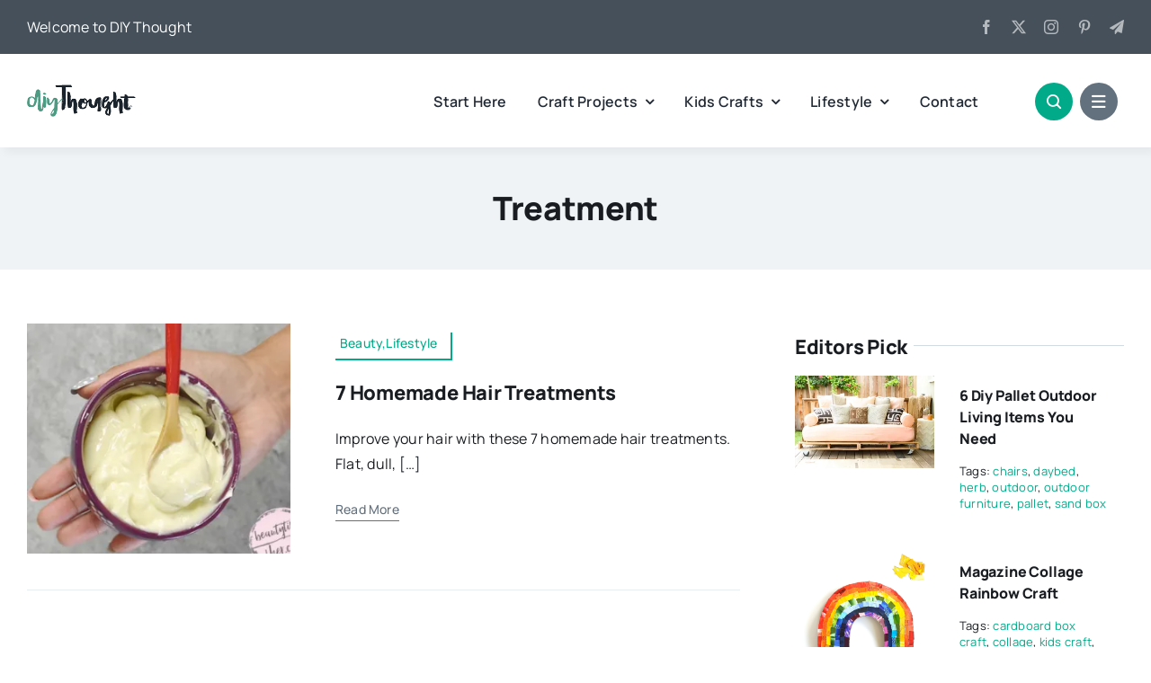

--- FILE ---
content_type: text/html; charset=UTF-8
request_url: https://www.diythought.com/tag/treatment/
body_size: 28231
content:
<!DOCTYPE html><html class="avada-html-layout-wide avada-html-header-position-top avada-html-is-archive avada-is-100-percent-template" lang="en-US" prefix="og: http://ogp.me/ns# fb: http://ogp.me/ns/fb#"><head><meta http-equiv="Content-Type" content="text/html; charset=utf-8"/>
<script>var __ezHttpConsent={setByCat:function(src,tagType,attributes,category,force,customSetScriptFn=null){var setScript=function(){if(force||window.ezTcfConsent[category]){if(typeof customSetScriptFn==='function'){customSetScriptFn();}else{var scriptElement=document.createElement(tagType);scriptElement.src=src;attributes.forEach(function(attr){for(var key in attr){if(attr.hasOwnProperty(key)){scriptElement.setAttribute(key,attr[key]);}}});var firstScript=document.getElementsByTagName(tagType)[0];firstScript.parentNode.insertBefore(scriptElement,firstScript);}}};if(force||(window.ezTcfConsent&&window.ezTcfConsent.loaded)){setScript();}else if(typeof getEzConsentData==="function"){getEzConsentData().then(function(ezTcfConsent){if(ezTcfConsent&&ezTcfConsent.loaded){setScript();}else{console.error("cannot get ez consent data");force=true;setScript();}});}else{force=true;setScript();console.error("getEzConsentData is not a function");}},};</script>
<script>var ezTcfConsent=window.ezTcfConsent?window.ezTcfConsent:{loaded:false,store_info:false,develop_and_improve_services:false,measure_ad_performance:false,measure_content_performance:false,select_basic_ads:false,create_ad_profile:false,select_personalized_ads:false,create_content_profile:false,select_personalized_content:false,understand_audiences:false,use_limited_data_to_select_content:false,};function getEzConsentData(){return new Promise(function(resolve){document.addEventListener("ezConsentEvent",function(event){var ezTcfConsent=event.detail.ezTcfConsent;resolve(ezTcfConsent);});});}</script>
<script>if(typeof _setEzCookies!=='function'){function _setEzCookies(ezConsentData){var cookies=window.ezCookieQueue;for(var i=0;i<cookies.length;i++){var cookie=cookies[i];if(ezConsentData&&ezConsentData.loaded&&ezConsentData[cookie.tcfCategory]){document.cookie=cookie.name+"="+cookie.value;}}}}
window.ezCookieQueue=window.ezCookieQueue||[];if(typeof addEzCookies!=='function'){function addEzCookies(arr){window.ezCookieQueue=[...window.ezCookieQueue,...arr];}}
addEzCookies([]);if(window.ezTcfConsent&&window.ezTcfConsent.loaded){_setEzCookies(window.ezTcfConsent);}else if(typeof getEzConsentData==="function"){getEzConsentData().then(function(ezTcfConsent){if(ezTcfConsent&&ezTcfConsent.loaded){_setEzCookies(window.ezTcfConsent);}else{console.error("cannot get ez consent data");_setEzCookies(window.ezTcfConsent);}});}else{console.error("getEzConsentData is not a function");_setEzCookies(window.ezTcfConsent);}</script>
<script data-ezscrex='false' data-cfasync='false' data-pagespeed-no-defer>var __ez=__ez||{};__ez.stms=Date.now();__ez.evt={};__ez.script={};__ez.ck=__ez.ck||{};__ez.template={};__ez.template.isOrig=true;__ez.queue=__ez.queue||function(){var e=0,i=0,t=[],n=!1,o=[],r=[],s=!0,a=function(e,i,n,o,r,s,a){var l=arguments.length>7&&void 0!==arguments[7]?arguments[7]:window,d=this;this.name=e,this.funcName=i,this.parameters=null===n?null:w(n)?n:[n],this.isBlock=o,this.blockedBy=r,this.deleteWhenComplete=s,this.isError=!1,this.isComplete=!1,this.isInitialized=!1,this.proceedIfError=a,this.fWindow=l,this.isTimeDelay=!1,this.process=function(){f("... func = "+e),d.isInitialized=!0,d.isComplete=!0,f("... func.apply: "+e);var i=d.funcName.split("."),n=null,o=this.fWindow||window;i.length>3||(n=3===i.length?o[i[0]][i[1]][i[2]]:2===i.length?o[i[0]][i[1]]:o[d.funcName]),null!=n&&n.apply(null,this.parameters),!0===d.deleteWhenComplete&&delete t[e],!0===d.isBlock&&(f("----- F'D: "+d.name),m())}},l=function(e,i,t,n,o,r,s){var a=arguments.length>7&&void 0!==arguments[7]?arguments[7]:window,l=this;this.name=e,this.path=i,this.async=o,this.defer=r,this.isBlock=t,this.blockedBy=n,this.isInitialized=!1,this.isError=!1,this.isComplete=!1,this.proceedIfError=s,this.fWindow=a,this.isTimeDelay=!1,this.isPath=function(e){return"/"===e[0]&&"/"!==e[1]},this.getSrc=function(e){return void 0!==window.__ezScriptHost&&this.isPath(e)&&"banger.js"!==this.name?window.__ezScriptHost+e:e},this.process=function(){l.isInitialized=!0,f("... file = "+e);var i=this.fWindow?this.fWindow.document:document,t=i.createElement("script");t.src=this.getSrc(this.path),!0===o?t.async=!0:!0===r&&(t.defer=!0),t.onerror=function(){var e={url:window.location.href,name:l.name,path:l.path,user_agent:window.navigator.userAgent};"undefined"!=typeof _ezaq&&(e.pageview_id=_ezaq.page_view_id);var i=encodeURIComponent(JSON.stringify(e)),t=new XMLHttpRequest;t.open("GET","//g.ezoic.net/ezqlog?d="+i,!0),t.send(),f("----- ERR'D: "+l.name),l.isError=!0,!0===l.isBlock&&m()},t.onreadystatechange=t.onload=function(){var e=t.readyState;f("----- F'D: "+l.name),e&&!/loaded|complete/.test(e)||(l.isComplete=!0,!0===l.isBlock&&m())},i.getElementsByTagName("head")[0].appendChild(t)}},d=function(e,i){this.name=e,this.path="",this.async=!1,this.defer=!1,this.isBlock=!1,this.blockedBy=[],this.isInitialized=!0,this.isError=!1,this.isComplete=i,this.proceedIfError=!1,this.isTimeDelay=!1,this.process=function(){}};function c(e,i,n,s,a,d,c,u,f){var m=new l(e,i,n,s,a,d,c,f);!0===u?o[e]=m:r[e]=m,t[e]=m,h(m)}function h(e){!0!==u(e)&&0!=s&&e.process()}function u(e){if(!0===e.isTimeDelay&&!1===n)return f(e.name+" blocked = TIME DELAY!"),!0;if(w(e.blockedBy))for(var i=0;i<e.blockedBy.length;i++){var o=e.blockedBy[i];if(!1===t.hasOwnProperty(o))return f(e.name+" blocked = "+o),!0;if(!0===e.proceedIfError&&!0===t[o].isError)return!1;if(!1===t[o].isComplete)return f(e.name+" blocked = "+o),!0}return!1}function f(e){var i=window.location.href,t=new RegExp("[?&]ezq=([^&#]*)","i").exec(i);"1"===(t?t[1]:null)&&console.debug(e)}function m(){++e>200||(f("let's go"),p(o),p(r))}function p(e){for(var i in e)if(!1!==e.hasOwnProperty(i)){var t=e[i];!0===t.isComplete||u(t)||!0===t.isInitialized||!0===t.isError?!0===t.isError?f(t.name+": error"):!0===t.isComplete?f(t.name+": complete already"):!0===t.isInitialized&&f(t.name+": initialized already"):t.process()}}function w(e){return"[object Array]"==Object.prototype.toString.call(e)}return window.addEventListener("load",(function(){setTimeout((function(){n=!0,f("TDELAY -----"),m()}),5e3)}),!1),{addFile:c,addFileOnce:function(e,i,n,o,r,s,a,l,d){t[e]||c(e,i,n,o,r,s,a,l,d)},addDelayFile:function(e,i){var n=new l(e,i,!1,[],!1,!1,!0);n.isTimeDelay=!0,f(e+" ...  FILE! TDELAY"),r[e]=n,t[e]=n,h(n)},addFunc:function(e,n,s,l,d,c,u,f,m,p){!0===c&&(e=e+"_"+i++);var w=new a(e,n,s,l,d,u,f,p);!0===m?o[e]=w:r[e]=w,t[e]=w,h(w)},addDelayFunc:function(e,i,n){var o=new a(e,i,n,!1,[],!0,!0);o.isTimeDelay=!0,f(e+" ...  FUNCTION! TDELAY"),r[e]=o,t[e]=o,h(o)},items:t,processAll:m,setallowLoad:function(e){s=e},markLoaded:function(e){if(e&&0!==e.length){if(e in t){var i=t[e];!0===i.isComplete?f(i.name+" "+e+": error loaded duplicate"):(i.isComplete=!0,i.isInitialized=!0)}else t[e]=new d(e,!0);f("markLoaded dummyfile: "+t[e].name)}},logWhatsBlocked:function(){for(var e in t)!1!==t.hasOwnProperty(e)&&u(t[e])}}}();__ez.evt.add=function(e,t,n){e.addEventListener?e.addEventListener(t,n,!1):e.attachEvent?e.attachEvent("on"+t,n):e["on"+t]=n()},__ez.evt.remove=function(e,t,n){e.removeEventListener?e.removeEventListener(t,n,!1):e.detachEvent?e.detachEvent("on"+t,n):delete e["on"+t]};__ez.script.add=function(e){var t=document.createElement("script");t.src=e,t.async=!0,t.type="text/javascript",document.getElementsByTagName("head")[0].appendChild(t)};__ez.dot=__ez.dot||{};__ez.queue.addFileOnce('/detroitchicago/boise.js', '//go.ezodn.com/detroitchicago/boise.js?gcb=195-2&cb=5', true, [], true, false, true, false);__ez.queue.addFileOnce('/parsonsmaize/abilene.js', '//go.ezodn.com/parsonsmaize/abilene.js?gcb=195-2&cb=e80eca0cdb', true, [], true, false, true, false);__ez.queue.addFileOnce('/parsonsmaize/mulvane.js', '//go.ezodn.com/parsonsmaize/mulvane.js?gcb=195-2&cb=e75e48eec0', true, ['/parsonsmaize/abilene.js'], true, false, true, false);__ez.queue.addFileOnce('/detroitchicago/birmingham.js', '//go.ezodn.com/detroitchicago/birmingham.js?gcb=195-2&cb=539c47377c', true, ['/parsonsmaize/abilene.js'], true, false, true, false);</script>
<script data-ezscrex="false" type="text/javascript" data-cfasync="false">window._ezaq = Object.assign({"ad_cache_level":0,"adpicker_placement_cnt":0,"ai_placeholder_cache_level":0,"ai_placeholder_placement_cnt":-1,"domain":"diythought.com","domain_id":103951,"ezcache_level":0,"ezcache_skip_code":0,"has_bad_image":0,"has_bad_words":0,"is_sitespeed":0,"lt_cache_level":0,"response_size":225751,"response_size_orig":219936,"response_time_orig":0,"template_id":5,"url":"https://www.diythought.com/tag/treatment/","word_count":0,"worst_bad_word_level":0}, typeof window._ezaq !== "undefined" ? window._ezaq : {});__ez.queue.markLoaded('ezaqBaseReady');</script>
<script type='text/javascript' data-ezscrex='false' data-cfasync='false'>
window.ezAnalyticsStatic = true;
window._ez_send_requests_through_ezoic = true;window.ezWp = true;
function analyticsAddScript(script) {
	var ezDynamic = document.createElement('script');
	ezDynamic.type = 'text/javascript';
	ezDynamic.innerHTML = script;
	document.head.appendChild(ezDynamic);
}
function getCookiesWithPrefix() {
    var allCookies = document.cookie.split(';');
    var cookiesWithPrefix = {};

    for (var i = 0; i < allCookies.length; i++) {
        var cookie = allCookies[i].trim();

        for (var j = 0; j < arguments.length; j++) {
            var prefix = arguments[j];
            if (cookie.indexOf(prefix) === 0) {
                var cookieParts = cookie.split('=');
                var cookieName = cookieParts[0];
                var cookieValue = cookieParts.slice(1).join('=');
                cookiesWithPrefix[cookieName] = decodeURIComponent(cookieValue);
                break; // Once matched, no need to check other prefixes
            }
        }
    }

    return cookiesWithPrefix;
}
function productAnalytics() {
	var d = {"dhh":"//go.ezodn.com","pr":[6],"omd5":"b0ff8111b10f590cc07d7720b0aabffc","nar":"risk score"};
	d.u = _ezaq.url;
	d.p = _ezaq.page_view_id;
	d.v = _ezaq.visit_uuid;
	d.ab = _ezaq.ab_test_id;
	d.e = JSON.stringify(_ezaq);
	d.ref = document.referrer;
	d.c = getCookiesWithPrefix('active_template', 'ez', 'lp_');
	if(typeof ez_utmParams !== 'undefined') {
		d.utm = ez_utmParams;
	}

	var dataText = JSON.stringify(d);
	var xhr = new XMLHttpRequest();
	xhr.open('POST','//g.ezoic.net/ezais/analytics?cb=1', true);
	xhr.onload = function () {
		if (xhr.status!=200) {
            return;
		}

        if(document.readyState !== 'loading') {
            analyticsAddScript(xhr.response);
            return;
        }

        var eventFunc = function() {
            if(document.readyState === 'loading') {
                return;
            }
            document.removeEventListener('readystatechange', eventFunc, false);
            analyticsAddScript(xhr.response);
        };

        document.addEventListener('readystatechange', eventFunc, false);
	};
	xhr.setRequestHeader('Content-Type','text/plain');
	xhr.send(dataText);
}
__ez.queue.addFunc("productAnalytics", "productAnalytics", null, true, ['ezaqBaseReady'], false, false, false, true);
</script><base href="https://www.diythought.com/tag/treatment/"/>
	<meta http-equiv="X-UA-Compatible" content="IE=edge"/>
	
	<meta name="viewport" content="width=device-width, initial-scale=1"/>
	<meta name="robots" content="index, follow, max-image-preview:large, max-snippet:-1, max-video-preview:-1"/>
	<style>img:is([sizes="auto" i], [sizes^="auto," i]) { contain-intrinsic-size: 3000px 1500px }</style>
	<!-- Jetpack Site Verification Tags -->
<meta name="google-site-verification" content="nUXj0Pf86YRPYUPMaoglUTRlMnnvtHvQy6hGCOPhqMo"/>
<meta name="msvalidate.01" content="F88BF1106296F4CE895C200B4908A78D"/>
<meta name="p:domain_verify" content="599ba5c1a28d63851f4f60a88cb6c155"/>

	<!-- This site is optimized with the Yoast SEO plugin v26.8 - https://yoast.com/product/yoast-seo-wordpress/ -->
	<title>treatment Archives - DIY Thought</title>
	<link rel="canonical" href="https://www.diythought.com/tag/treatment/"/>
	<meta name="twitter:card" content="summary_large_image"/>
	<meta name="twitter:title" content="treatment Archives - DIY Thought"/>
	<meta name="twitter:site" content="@thoughtDiy"/>
	<script type="application/ld+json" class="yoast-schema-graph">{"@context":"https://schema.org","@graph":[{"@type":"CollectionPage","@id":"https://www.diythought.com/tag/treatment/","url":"https://www.diythought.com/tag/treatment/","name":"treatment Archives - DIY Thought","isPartOf":{"@id":"https://www.diythought.com/#website"},"primaryImageOfPage":{"@id":"https://www.diythought.com/tag/treatment/#primaryimage"},"image":{"@id":"https://www.diythought.com/tag/treatment/#primaryimage"},"thumbnailUrl":"https://i0.wp.com/www.diythought.com/wp-content/uploads/2017/06/7-homemade-hair-treatments.jpg?fit=2233%2C1000&ssl=1","breadcrumb":{"@id":"https://www.diythought.com/tag/treatment/#breadcrumb"},"inLanguage":"en-US"},{"@type":"ImageObject","inLanguage":"en-US","@id":"https://www.diythought.com/tag/treatment/#primaryimage","url":"https://i0.wp.com/www.diythought.com/wp-content/uploads/2017/06/7-homemade-hair-treatments.jpg?fit=2233%2C1000&ssl=1","contentUrl":"https://i0.wp.com/www.diythought.com/wp-content/uploads/2017/06/7-homemade-hair-treatments.jpg?fit=2233%2C1000&ssl=1","width":2233,"height":1000},{"@type":"BreadcrumbList","@id":"https://www.diythought.com/tag/treatment/#breadcrumb","itemListElement":[{"@type":"ListItem","position":1,"name":"Home","item":"https://www.diythought.com/"},{"@type":"ListItem","position":2,"name":"treatment"}]},{"@type":"WebSite","@id":"https://www.diythought.com/#website","url":"https://www.diythought.com/","name":"diy Thought","description":"Diy, projects, tips and tricks","publisher":{"@id":"https://www.diythought.com/#organization"},"potentialAction":[{"@type":"SearchAction","target":{"@type":"EntryPoint","urlTemplate":"https://www.diythought.com/?s={search_term_string}"},"query-input":{"@type":"PropertyValueSpecification","valueRequired":true,"valueName":"search_term_string"}}],"inLanguage":"en-US"},{"@type":"Organization","@id":"https://www.diythought.com/#organization","name":"diy Thought","url":"https://www.diythought.com/","logo":{"@type":"ImageObject","inLanguage":"en-US","@id":"https://www.diythought.com/#/schema/logo/image/","url":"https://www.diythought.com/wp-content/uploads/2016/05/logofb.jpg","contentUrl":"https://www.diythought.com/wp-content/uploads/2016/05/logofb.jpg","width":500,"height":500,"caption":"diy Thought"},"image":{"@id":"https://www.diythought.com/#/schema/logo/image/"},"sameAs":["https://www.facebook.com/diythought","https://x.com/thoughtDiy","http://diythought","https://www.pinterest.com/diythought/"]}]}</script>
	<!-- / Yoast SEO plugin. -->


<link rel="dns-prefetch" href="//secure.gravatar.com"/>
<link rel="dns-prefetch" href="//stats.wp.com"/>
<link rel="preconnect" href="//i0.wp.com"/>
<link rel="preconnect" href="//c0.wp.com"/>
					<link rel="shortcut icon" href="https://www.diythought.com/wp-content/uploads/2023/03/favicon.png" type="image/x-icon"/>
		
		
		
								
		<meta property="og:locale" content="en_US"/>
		<meta property="og:type" content="article"/>
		<meta property="og:site_name" content="DIY Thought"/>
		<meta property="og:title" content="treatment Archives - DIY Thought"/>
				<meta property="og:url" content="https://www.diythought.com/7-homemade-hair-treatments/"/>
																	<meta property="og:image" content="https://i0.wp.com/www.diythought.com/wp-content/uploads/2017/06/7-homemade-hair-treatments.jpg?fit=2233%2C1000&amp;ssl=1"/>
		<meta property="og:image:width" content="2233"/>
		<meta property="og:image:height" content="1000"/>
		<meta property="og:image:type" content="image/jpeg"/>
				<link rel="stylesheet" id="wp-block-library-css" href="https://c0.wp.com/c/6.8.3/wp-includes/css/dist/block-library/style.min.css" type="text/css" media="all"/>
<style id="wp-block-library-theme-inline-css" type="text/css">
.wp-block-audio :where(figcaption){color:#555;font-size:13px;text-align:center}.is-dark-theme .wp-block-audio :where(figcaption){color:#ffffffa6}.wp-block-audio{margin:0 0 1em}.wp-block-code{border:1px solid #ccc;border-radius:4px;font-family:Menlo,Consolas,monaco,monospace;padding:.8em 1em}.wp-block-embed :where(figcaption){color:#555;font-size:13px;text-align:center}.is-dark-theme .wp-block-embed :where(figcaption){color:#ffffffa6}.wp-block-embed{margin:0 0 1em}.blocks-gallery-caption{color:#555;font-size:13px;text-align:center}.is-dark-theme .blocks-gallery-caption{color:#ffffffa6}:root :where(.wp-block-image figcaption){color:#555;font-size:13px;text-align:center}.is-dark-theme :root :where(.wp-block-image figcaption){color:#ffffffa6}.wp-block-image{margin:0 0 1em}.wp-block-pullquote{border-bottom:4px solid;border-top:4px solid;color:currentColor;margin-bottom:1.75em}.wp-block-pullquote cite,.wp-block-pullquote footer,.wp-block-pullquote__citation{color:currentColor;font-size:.8125em;font-style:normal;text-transform:uppercase}.wp-block-quote{border-left:.25em solid;margin:0 0 1.75em;padding-left:1em}.wp-block-quote cite,.wp-block-quote footer{color:currentColor;font-size:.8125em;font-style:normal;position:relative}.wp-block-quote:where(.has-text-align-right){border-left:none;border-right:.25em solid;padding-left:0;padding-right:1em}.wp-block-quote:where(.has-text-align-center){border:none;padding-left:0}.wp-block-quote.is-large,.wp-block-quote.is-style-large,.wp-block-quote:where(.is-style-plain){border:none}.wp-block-search .wp-block-search__label{font-weight:700}.wp-block-search__button{border:1px solid #ccc;padding:.375em .625em}:where(.wp-block-group.has-background){padding:1.25em 2.375em}.wp-block-separator.has-css-opacity{opacity:.4}.wp-block-separator{border:none;border-bottom:2px solid;margin-left:auto;margin-right:auto}.wp-block-separator.has-alpha-channel-opacity{opacity:1}.wp-block-separator:not(.is-style-wide):not(.is-style-dots){width:100px}.wp-block-separator.has-background:not(.is-style-dots){border-bottom:none;height:1px}.wp-block-separator.has-background:not(.is-style-wide):not(.is-style-dots){height:2px}.wp-block-table{margin:0 0 1em}.wp-block-table td,.wp-block-table th{word-break:normal}.wp-block-table :where(figcaption){color:#555;font-size:13px;text-align:center}.is-dark-theme .wp-block-table :where(figcaption){color:#ffffffa6}.wp-block-video :where(figcaption){color:#555;font-size:13px;text-align:center}.is-dark-theme .wp-block-video :where(figcaption){color:#ffffffa6}.wp-block-video{margin:0 0 1em}:root :where(.wp-block-template-part.has-background){margin-bottom:0;margin-top:0;padding:1.25em 2.375em}
</style>
<style id="classic-theme-styles-inline-css" type="text/css">
/*! This file is auto-generated */
.wp-block-button__link{color:#fff;background-color:#32373c;border-radius:9999px;box-shadow:none;text-decoration:none;padding:calc(.667em + 2px) calc(1.333em + 2px);font-size:1.125em}.wp-block-file__button{background:#32373c;color:#fff;text-decoration:none}
</style>
<link rel="stylesheet" id="mediaelement-css" href="https://c0.wp.com/c/6.8.3/wp-includes/js/mediaelement/mediaelementplayer-legacy.min.css" type="text/css" media="all"/>
<link rel="stylesheet" id="wp-mediaelement-css" href="https://c0.wp.com/c/6.8.3/wp-includes/js/mediaelement/wp-mediaelement.min.css" type="text/css" media="all"/>
<style id="jetpack-sharing-buttons-style-inline-css" type="text/css">
.jetpack-sharing-buttons__services-list{display:flex;flex-direction:row;flex-wrap:wrap;gap:0;list-style-type:none;margin:5px;padding:0}.jetpack-sharing-buttons__services-list.has-small-icon-size{font-size:12px}.jetpack-sharing-buttons__services-list.has-normal-icon-size{font-size:16px}.jetpack-sharing-buttons__services-list.has-large-icon-size{font-size:24px}.jetpack-sharing-buttons__services-list.has-huge-icon-size{font-size:36px}@media print{.jetpack-sharing-buttons__services-list{display:none!important}}.editor-styles-wrapper .wp-block-jetpack-sharing-buttons{gap:0;padding-inline-start:0}ul.jetpack-sharing-buttons__services-list.has-background{padding:1.25em 2.375em}
</style>
<style id="global-styles-inline-css" type="text/css">
:root{--wp--preset--aspect-ratio--square: 1;--wp--preset--aspect-ratio--4-3: 4/3;--wp--preset--aspect-ratio--3-4: 3/4;--wp--preset--aspect-ratio--3-2: 3/2;--wp--preset--aspect-ratio--2-3: 2/3;--wp--preset--aspect-ratio--16-9: 16/9;--wp--preset--aspect-ratio--9-16: 9/16;--wp--preset--color--black: #000000;--wp--preset--color--cyan-bluish-gray: #abb8c3;--wp--preset--color--white: #ffffff;--wp--preset--color--pale-pink: #f78da7;--wp--preset--color--vivid-red: #cf2e2e;--wp--preset--color--luminous-vivid-orange: #ff6900;--wp--preset--color--luminous-vivid-amber: #fcb900;--wp--preset--color--light-green-cyan: #7bdcb5;--wp--preset--color--vivid-green-cyan: #00d084;--wp--preset--color--pale-cyan-blue: #8ed1fc;--wp--preset--color--vivid-cyan-blue: #0693e3;--wp--preset--color--vivid-purple: #9b51e0;--wp--preset--color--awb-color-1: #ffffff;--wp--preset--color--awb-color-2: #e8edf1;--wp--preset--color--awb-color-3: #d2dbe2;--wp--preset--color--awb-color-4: #01aa89;--wp--preset--color--awb-color-5: #63717f;--wp--preset--color--awb-color-6: #45505a;--wp--preset--color--awb-color-7: #323a41;--wp--preset--color--awb-color-8: #191d21;--wp--preset--gradient--vivid-cyan-blue-to-vivid-purple: linear-gradient(135deg,rgba(6,147,227,1) 0%,rgb(155,81,224) 100%);--wp--preset--gradient--light-green-cyan-to-vivid-green-cyan: linear-gradient(135deg,rgb(122,220,180) 0%,rgb(0,208,130) 100%);--wp--preset--gradient--luminous-vivid-amber-to-luminous-vivid-orange: linear-gradient(135deg,rgba(252,185,0,1) 0%,rgba(255,105,0,1) 100%);--wp--preset--gradient--luminous-vivid-orange-to-vivid-red: linear-gradient(135deg,rgba(255,105,0,1) 0%,rgb(207,46,46) 100%);--wp--preset--gradient--very-light-gray-to-cyan-bluish-gray: linear-gradient(135deg,rgb(238,238,238) 0%,rgb(169,184,195) 100%);--wp--preset--gradient--cool-to-warm-spectrum: linear-gradient(135deg,rgb(74,234,220) 0%,rgb(151,120,209) 20%,rgb(207,42,186) 40%,rgb(238,44,130) 60%,rgb(251,105,98) 80%,rgb(254,248,76) 100%);--wp--preset--gradient--blush-light-purple: linear-gradient(135deg,rgb(255,206,236) 0%,rgb(152,150,240) 100%);--wp--preset--gradient--blush-bordeaux: linear-gradient(135deg,rgb(254,205,165) 0%,rgb(254,45,45) 50%,rgb(107,0,62) 100%);--wp--preset--gradient--luminous-dusk: linear-gradient(135deg,rgb(255,203,112) 0%,rgb(199,81,192) 50%,rgb(65,88,208) 100%);--wp--preset--gradient--pale-ocean: linear-gradient(135deg,rgb(255,245,203) 0%,rgb(182,227,212) 50%,rgb(51,167,181) 100%);--wp--preset--gradient--electric-grass: linear-gradient(135deg,rgb(202,248,128) 0%,rgb(113,206,126) 100%);--wp--preset--gradient--midnight: linear-gradient(135deg,rgb(2,3,129) 0%,rgb(40,116,252) 100%);--wp--preset--font-size--small: 12px;--wp--preset--font-size--medium: 20px;--wp--preset--font-size--large: 24px;--wp--preset--font-size--x-large: 42px;--wp--preset--font-size--normal: 16px;--wp--preset--font-size--xlarge: 32px;--wp--preset--font-size--huge: 48px;--wp--preset--spacing--20: 0.44rem;--wp--preset--spacing--30: 0.67rem;--wp--preset--spacing--40: 1rem;--wp--preset--spacing--50: 1.5rem;--wp--preset--spacing--60: 2.25rem;--wp--preset--spacing--70: 3.38rem;--wp--preset--spacing--80: 5.06rem;--wp--preset--shadow--natural: 6px 6px 9px rgba(0, 0, 0, 0.2);--wp--preset--shadow--deep: 12px 12px 50px rgba(0, 0, 0, 0.4);--wp--preset--shadow--sharp: 6px 6px 0px rgba(0, 0, 0, 0.2);--wp--preset--shadow--outlined: 6px 6px 0px -3px rgba(255, 255, 255, 1), 6px 6px rgba(0, 0, 0, 1);--wp--preset--shadow--crisp: 6px 6px 0px rgba(0, 0, 0, 1);}:where(.is-layout-flex){gap: 0.5em;}:where(.is-layout-grid){gap: 0.5em;}body .is-layout-flex{display: flex;}.is-layout-flex{flex-wrap: wrap;align-items: center;}.is-layout-flex > :is(*, div){margin: 0;}body .is-layout-grid{display: grid;}.is-layout-grid > :is(*, div){margin: 0;}:where(.wp-block-columns.is-layout-flex){gap: 2em;}:where(.wp-block-columns.is-layout-grid){gap: 2em;}:where(.wp-block-post-template.is-layout-flex){gap: 1.25em;}:where(.wp-block-post-template.is-layout-grid){gap: 1.25em;}.has-black-color{color: var(--wp--preset--color--black) !important;}.has-cyan-bluish-gray-color{color: var(--wp--preset--color--cyan-bluish-gray) !important;}.has-white-color{color: var(--wp--preset--color--white) !important;}.has-pale-pink-color{color: var(--wp--preset--color--pale-pink) !important;}.has-vivid-red-color{color: var(--wp--preset--color--vivid-red) !important;}.has-luminous-vivid-orange-color{color: var(--wp--preset--color--luminous-vivid-orange) !important;}.has-luminous-vivid-amber-color{color: var(--wp--preset--color--luminous-vivid-amber) !important;}.has-light-green-cyan-color{color: var(--wp--preset--color--light-green-cyan) !important;}.has-vivid-green-cyan-color{color: var(--wp--preset--color--vivid-green-cyan) !important;}.has-pale-cyan-blue-color{color: var(--wp--preset--color--pale-cyan-blue) !important;}.has-vivid-cyan-blue-color{color: var(--wp--preset--color--vivid-cyan-blue) !important;}.has-vivid-purple-color{color: var(--wp--preset--color--vivid-purple) !important;}.has-black-background-color{background-color: var(--wp--preset--color--black) !important;}.has-cyan-bluish-gray-background-color{background-color: var(--wp--preset--color--cyan-bluish-gray) !important;}.has-white-background-color{background-color: var(--wp--preset--color--white) !important;}.has-pale-pink-background-color{background-color: var(--wp--preset--color--pale-pink) !important;}.has-vivid-red-background-color{background-color: var(--wp--preset--color--vivid-red) !important;}.has-luminous-vivid-orange-background-color{background-color: var(--wp--preset--color--luminous-vivid-orange) !important;}.has-luminous-vivid-amber-background-color{background-color: var(--wp--preset--color--luminous-vivid-amber) !important;}.has-light-green-cyan-background-color{background-color: var(--wp--preset--color--light-green-cyan) !important;}.has-vivid-green-cyan-background-color{background-color: var(--wp--preset--color--vivid-green-cyan) !important;}.has-pale-cyan-blue-background-color{background-color: var(--wp--preset--color--pale-cyan-blue) !important;}.has-vivid-cyan-blue-background-color{background-color: var(--wp--preset--color--vivid-cyan-blue) !important;}.has-vivid-purple-background-color{background-color: var(--wp--preset--color--vivid-purple) !important;}.has-black-border-color{border-color: var(--wp--preset--color--black) !important;}.has-cyan-bluish-gray-border-color{border-color: var(--wp--preset--color--cyan-bluish-gray) !important;}.has-white-border-color{border-color: var(--wp--preset--color--white) !important;}.has-pale-pink-border-color{border-color: var(--wp--preset--color--pale-pink) !important;}.has-vivid-red-border-color{border-color: var(--wp--preset--color--vivid-red) !important;}.has-luminous-vivid-orange-border-color{border-color: var(--wp--preset--color--luminous-vivid-orange) !important;}.has-luminous-vivid-amber-border-color{border-color: var(--wp--preset--color--luminous-vivid-amber) !important;}.has-light-green-cyan-border-color{border-color: var(--wp--preset--color--light-green-cyan) !important;}.has-vivid-green-cyan-border-color{border-color: var(--wp--preset--color--vivid-green-cyan) !important;}.has-pale-cyan-blue-border-color{border-color: var(--wp--preset--color--pale-cyan-blue) !important;}.has-vivid-cyan-blue-border-color{border-color: var(--wp--preset--color--vivid-cyan-blue) !important;}.has-vivid-purple-border-color{border-color: var(--wp--preset--color--vivid-purple) !important;}.has-vivid-cyan-blue-to-vivid-purple-gradient-background{background: var(--wp--preset--gradient--vivid-cyan-blue-to-vivid-purple) !important;}.has-light-green-cyan-to-vivid-green-cyan-gradient-background{background: var(--wp--preset--gradient--light-green-cyan-to-vivid-green-cyan) !important;}.has-luminous-vivid-amber-to-luminous-vivid-orange-gradient-background{background: var(--wp--preset--gradient--luminous-vivid-amber-to-luminous-vivid-orange) !important;}.has-luminous-vivid-orange-to-vivid-red-gradient-background{background: var(--wp--preset--gradient--luminous-vivid-orange-to-vivid-red) !important;}.has-very-light-gray-to-cyan-bluish-gray-gradient-background{background: var(--wp--preset--gradient--very-light-gray-to-cyan-bluish-gray) !important;}.has-cool-to-warm-spectrum-gradient-background{background: var(--wp--preset--gradient--cool-to-warm-spectrum) !important;}.has-blush-light-purple-gradient-background{background: var(--wp--preset--gradient--blush-light-purple) !important;}.has-blush-bordeaux-gradient-background{background: var(--wp--preset--gradient--blush-bordeaux) !important;}.has-luminous-dusk-gradient-background{background: var(--wp--preset--gradient--luminous-dusk) !important;}.has-pale-ocean-gradient-background{background: var(--wp--preset--gradient--pale-ocean) !important;}.has-electric-grass-gradient-background{background: var(--wp--preset--gradient--electric-grass) !important;}.has-midnight-gradient-background{background: var(--wp--preset--gradient--midnight) !important;}.has-small-font-size{font-size: var(--wp--preset--font-size--small) !important;}.has-medium-font-size{font-size: var(--wp--preset--font-size--medium) !important;}.has-large-font-size{font-size: var(--wp--preset--font-size--large) !important;}.has-x-large-font-size{font-size: var(--wp--preset--font-size--x-large) !important;}
:where(.wp-block-post-template.is-layout-flex){gap: 1.25em;}:where(.wp-block-post-template.is-layout-grid){gap: 1.25em;}
:where(.wp-block-columns.is-layout-flex){gap: 2em;}:where(.wp-block-columns.is-layout-grid){gap: 2em;}
:root :where(.wp-block-pullquote){font-size: 1.5em;line-height: 1.6;}
</style>
<link rel="stylesheet" id="zrdn-recipeblock-grid-css" href="https://www.diythought.com/wp-content/plugins/zip-recipes/styles/zrdn-grid.min.css?ver=8.2.4" type="text/css" media="all"/>
<link rel="stylesheet" id="zrdn-recipes-css" href="https://www.diythought.com/wp-content/plugins/zip-recipes/styles/zlrecipe-std.min.css?ver=8.2.4" type="text/css" media="all"/>
<link rel="stylesheet" id="fusion-dynamic-css-css" href="https://www.diythought.com/wp-content/uploads/fusion-styles/12643d391ed6603c173a4e6c60f50278.min.css?ver=3.11.6" type="text/css" media="all"/>
<link rel="https://api.w.org/" href="https://www.diythought.com/wp-json/"/><link rel="alternate" title="JSON" type="application/json" href="https://www.diythought.com/wp-json/wp/v2/tags/492"/>	<style>img#wpstats{display:none}</style>
		<link rel="preload" href="https://www.diythought.com/wp-content/themes/Avada/includes/lib/assets/fonts/icomoon/awb-icons.woff" as="font" type="font/woff" crossorigin=""/><link rel="preload" href="//www.diythought.com/wp-content/themes/Avada/includes/lib/assets/fonts/fontawesome/webfonts/fa-brands-400.woff2" as="font" type="font/woff2" crossorigin=""/><link rel="preload" href="//www.diythought.com/wp-content/themes/Avada/includes/lib/assets/fonts/fontawesome/webfonts/fa-regular-400.woff2" as="font" type="font/woff2" crossorigin=""/><link rel="preload" href="//www.diythought.com/wp-content/themes/Avada/includes/lib/assets/fonts/fontawesome/webfonts/fa-solid-900.woff2" as="font" type="font/woff2" crossorigin=""/><link rel="preload" href="https://www.diythought.com/wp-content/uploads/fusion-icons/magazine-v3/fonts/magazine.ttf?83ek2q" as="font" type="font/ttf" crossorigin=""/><style type="text/css" id="css-fb-visibility">@media screen and (max-width: 800px){.fusion-no-small-visibility{display:none !important;}body .sm-text-align-center{text-align:center !important;}body .sm-text-align-left{text-align:left !important;}body .sm-text-align-right{text-align:right !important;}body .sm-flex-align-center{justify-content:center !important;}body .sm-flex-align-flex-start{justify-content:flex-start !important;}body .sm-flex-align-flex-end{justify-content:flex-end !important;}body .sm-mx-auto{margin-left:auto !important;margin-right:auto !important;}body .sm-ml-auto{margin-left:auto !important;}body .sm-mr-auto{margin-right:auto !important;}body .fusion-absolute-position-small{position:absolute;top:auto;width:100%;}.awb-sticky.awb-sticky-small{ position: sticky; top: var(--awb-sticky-offset,0); }}@media screen and (min-width: 801px) and (max-width: 1100px){.fusion-no-medium-visibility{display:none !important;}body .md-text-align-center{text-align:center !important;}body .md-text-align-left{text-align:left !important;}body .md-text-align-right{text-align:right !important;}body .md-flex-align-center{justify-content:center !important;}body .md-flex-align-flex-start{justify-content:flex-start !important;}body .md-flex-align-flex-end{justify-content:flex-end !important;}body .md-mx-auto{margin-left:auto !important;margin-right:auto !important;}body .md-ml-auto{margin-left:auto !important;}body .md-mr-auto{margin-right:auto !important;}body .fusion-absolute-position-medium{position:absolute;top:auto;width:100%;}.awb-sticky.awb-sticky-medium{ position: sticky; top: var(--awb-sticky-offset,0); }}@media screen and (min-width: 1101px){.fusion-no-large-visibility{display:none !important;}body .lg-text-align-center{text-align:center !important;}body .lg-text-align-left{text-align:left !important;}body .lg-text-align-right{text-align:right !important;}body .lg-flex-align-center{justify-content:center !important;}body .lg-flex-align-flex-start{justify-content:flex-start !important;}body .lg-flex-align-flex-end{justify-content:flex-end !important;}body .lg-mx-auto{margin-left:auto !important;margin-right:auto !important;}body .lg-ml-auto{margin-left:auto !important;}body .lg-mr-auto{margin-right:auto !important;}body .fusion-absolute-position-large{position:absolute;top:auto;width:100%;}.awb-sticky.awb-sticky-large{ position: sticky; top: var(--awb-sticky-offset,0); }}</style>
<!-- Jetpack Open Graph Tags -->
<meta property="og:type" content="website"/>
<meta property="og:title" content="treatment Archives - DIY Thought"/>
<meta property="og:url" content="https://www.diythought.com/tag/treatment/"/>
<meta property="og:site_name" content="DIY Thought"/>
<meta property="og:image" content="https://s0.wp.com/i/blank.jpg"/>
<meta property="og:image:width" content="200"/>
<meta property="og:image:height" content="200"/>
<meta property="og:image:alt" content=""/>
<meta property="og:locale" content="en_US"/>

<!-- End Jetpack Open Graph Tags -->
		<script type="text/javascript">
			var doc = document.documentElement;
			doc.setAttribute( 'data-useragent', navigator.userAgent );
		</script>
		
	<script type='text/javascript'>
var ezoTemplate = 'orig_site';
var ezouid = '1';
var ezoFormfactor = '1';
</script><script data-ezscrex="false" type='text/javascript'>
var soc_app_id = '0';
var did = 103951;
var ezdomain = 'diythought.com';
var ezoicSearchable = 1;
</script></head>

<body class="archive tag tag-treatment tag-492 wp-theme-Avada awb-no-sidebars fusion-image-hovers fusion-pagination-sizing fusion-button_type-flat fusion-button_span-no fusion-button_gradient-linear avada-image-rollover-circle-yes avada-image-rollover-yes avada-image-rollover-direction-left fusion-body ltr fusion-sticky-header no-tablet-sticky-header no-mobile-sticky-header no-mobile-slidingbar no-mobile-totop fusion-disable-outline fusion-sub-menu-fade mobile-logo-pos-left layout-wide-mode avada-has-boxed-modal-shadow- layout-scroll-offset-full avada-has-zero-margin-offset-top fusion-top-header menu-text-align-center mobile-menu-design-classic fusion-show-pagination-text fusion-header-layout-v3 avada-responsive avada-footer-fx-none avada-menu-highlight-style-bar fusion-search-form-clean fusion-main-menu-search-overlay fusion-avatar-circle avada-dropdown-styles avada-blog-layout-large avada-blog-archive-layout-large avada-header-shadow-no avada-menu-icon-position-left avada-has-megamenu-shadow avada-has-mobile-menu-search avada-has-main-nav-search-icon avada-has-breadcrumb-mobile-hidden avada-has-titlebar-bar_and_content avada-header-border-color-full-transparent avada-has-pagination-width_height avada-flyout-menu-direction-fade avada-has-blocks avada-ec-views-v1 awb-link-decoration" data-awb-post-id="3695">
		<a class="skip-link screen-reader-text" href="#content">Skip to content</a>

	<div id="boxed-wrapper">
		
		<div id="wrapper" class="fusion-wrapper">
			<div id="home" style="position:relative;top:-1px;"></div>
												<div class="fusion-tb-header"><div class="fusion-fullwidth fullwidth-box fusion-builder-row-1 fusion-flex-container has-pattern-background has-mask-background nonhundred-percent-fullwidth non-hundred-percent-height-scrolling fusion-no-small-visibility" style="--awb-border-radius-top-left:0px;--awb-border-radius-top-right:0px;--awb-border-radius-bottom-right:0px;--awb-border-radius-bottom-left:0px;--awb-background-color:var(--awb-color6);--awb-flex-wrap:wrap;"><div class="fusion-builder-row fusion-row fusion-flex-align-items-flex-start fusion-flex-content-wrap" style="max-width:1302px;margin-left: calc(-5% / 2 );margin-right: calc(-5% / 2 );"><div class="fusion-layout-column fusion_builder_column fusion-builder-column-0 fusion_builder_column_1_2 1_2 fusion-flex-column" style="--awb-bg-size:cover;--awb-width-large:50%;--awb-margin-top-large:0px;--awb-spacing-right-large:4.75%;--awb-margin-bottom-large:0px;--awb-spacing-left-large:4.75%;--awb-width-medium:50%;--awb-order-medium:0;--awb-spacing-right-medium:4.75%;--awb-spacing-left-medium:4.75%;--awb-width-small:100%;--awb-order-small:0;--awb-spacing-right-small:2.375%;--awb-spacing-left-small:2.375%;"><div class="fusion-column-wrapper fusion-column-has-shadow fusion-flex-justify-content-flex-start fusion-content-layout-column"><div class="fusion-text fusion-text-1"><p><span style="color: #ffffff;">Welcome to DIY Thought</span></p>
</div></div></div><div class="fusion-layout-column fusion_builder_column fusion-builder-column-1 fusion_builder_column_1_2 1_2 fusion-flex-column fusion-flex-align-self-center" style="--awb-bg-size:cover;--awb-width-large:50%;--awb-margin-top-large:0px;--awb-spacing-right-large:4.75%;--awb-margin-bottom-large:0px;--awb-spacing-left-large:4.75%;--awb-width-medium:50%;--awb-order-medium:0;--awb-spacing-right-medium:4.75%;--awb-spacing-left-medium:4.75%;--awb-width-small:100%;--awb-order-small:0;--awb-spacing-right-small:2.375%;--awb-spacing-left-small:2.375%;"><div class="fusion-column-wrapper fusion-column-has-shadow fusion-flex-justify-content-flex-start fusion-content-layout-column"><div class="fusion-social-links fusion-social-links-1" style="--awb-margin-top:0px;--awb-margin-right:0px;--awb-margin-bottom:0px;--awb-margin-left:0px;--awb-alignment:right;--awb-box-border-top:0px;--awb-box-border-right:0px;--awb-box-border-bottom:0px;--awb-box-border-left:0px;--awb-icon-colors-hover:var(--awb-color4);--awb-box-colors-hover:rgba(249,249,251,0.8);--awb-box-border-color:var(--awb-color3);--awb-box-border-color-hover:var(--awb-color4);"><div class="fusion-social-networks color-type-custom"><div class="fusion-social-networks-wrapper"><a class="fusion-social-network-icon fusion-tooltip fusion-facebook awb-icon-facebook" style="color:hsla(var(--awb-color1-h),var(--awb-color1-s),var(--awb-color1-l),calc(var(--awb-color1-a) - 40%));font-size:16px;" data-placement="left" data-title="Facebook" data-toggle="tooltip" title="Facebook" aria-label="facebook" target="_blank" rel="noopener noreferrer" href="#"></a><a class="fusion-social-network-icon fusion-tooltip fusion-twitter awb-icon-twitter" style="color:hsla(var(--awb-color1-h),var(--awb-color1-s),var(--awb-color1-l),calc(var(--awb-color1-a) - 40%));font-size:16px;" data-placement="left" data-title="X" data-toggle="tooltip" title="X" aria-label="twitter" target="_blank" rel="noopener noreferrer" href="#"></a><a class="fusion-social-network-icon fusion-tooltip fusion-instagram awb-icon-instagram" style="color:hsla(var(--awb-color1-h),var(--awb-color1-s),var(--awb-color1-l),calc(var(--awb-color1-a) - 40%));font-size:16px;" data-placement="left" data-title="Instagram" data-toggle="tooltip" title="Instagram" aria-label="instagram" target="_blank" rel="noopener noreferrer" href="#"></a><a class="fusion-social-network-icon fusion-tooltip fusion-pinterest awb-icon-pinterest" style="color:hsla(var(--awb-color1-h),var(--awb-color1-s),var(--awb-color1-l),calc(var(--awb-color1-a) - 40%));font-size:16px;" data-placement="left" data-title="Pinterest" data-toggle="tooltip" title="Pinterest" aria-label="pinterest" target="_blank" rel="noopener noreferrer" href="#"></a><a class="fusion-social-network-icon fusion-tooltip fusion-telegram awb-icon-telegram" style="color:hsla(var(--awb-color1-h),var(--awb-color1-s),var(--awb-color1-l),calc(var(--awb-color1-a) - 40%));font-size:16px;" data-placement="left" data-title="Telegram" data-toggle="tooltip" title="Telegram" aria-label="telegram" target="_blank" rel="noopener noreferrer" href="#"></a></div></div></div></div></div></div></div><div class="fusion-fullwidth fullwidth-box fusion-builder-row-2 fusion-flex-container has-pattern-background has-mask-background nonhundred-percent-fullwidth non-hundred-percent-height-scrolling fusion-sticky-container fusion-custom-z-index" style="--awb-border-radius-top-left:0px;--awb-border-radius-top-right:0px;--awb-border-radius-bottom-right:0px;--awb-border-radius-bottom-left:0px;--awb-z-index:9999;--awb-padding-top:20px;--awb-padding-bottom:20px;--awb-sticky-background-color:var(--awb-color1) !important;--awb-flex-wrap:wrap;--awb-box-shadow: 5px 5px 10px hsla(var(--awb-color8-h),var(--awb-color8-s),calc(var(--awb-color8-l) - 10%),calc(var(--awb-color8-a) - 95%));" data-transition-offset="0" data-scroll-offset="0" data-sticky-large-visibility="1"><div class="fusion-builder-row fusion-row fusion-flex-align-items-center fusion-flex-content-wrap" style="max-width:1302px;margin-left: calc(-5% / 2 );margin-right: calc(-5% / 2 );"><div class="fusion-layout-column fusion_builder_column fusion-builder-column-2 fusion-flex-column" style="--awb-bg-size:cover;--awb-width-large:25%;--awb-margin-top-large:0px;--awb-spacing-right-large:9.5%;--awb-margin-bottom-large:0px;--awb-spacing-left-large:9.5%;--awb-width-medium:50%;--awb-order-medium:0;--awb-spacing-right-medium:4.75%;--awb-spacing-left-medium:4.75%;--awb-width-small:50%;--awb-order-small:0;--awb-spacing-right-small:4.75%;--awb-spacing-left-small:4.75%;"><div class="fusion-column-wrapper fusion-column-has-shadow fusion-flex-justify-content-flex-start fusion-content-layout-column"><div class="fusion-image-element " style="--awb-max-width:210px;--awb-caption-title-font-family:var(--h2_typography-font-family);--awb-caption-title-font-weight:var(--h2_typography-font-weight);--awb-caption-title-font-style:var(--h2_typography-font-style);--awb-caption-title-size:var(--h2_typography-font-size);--awb-caption-title-transform:var(--h2_typography-text-transform);--awb-caption-title-line-height:var(--h2_typography-line-height);--awb-caption-title-letter-spacing:var(--h2_typography-letter-spacing);"><span class=" fusion-imageframe imageframe-none imageframe-1 hover-type-none"><a class="fusion-no-lightbox" href="https://www.diythought.com/" target="_self" aria-label="logo1"><img decoding="async" width="121" height="36" src="data:image/svg+xml,%3Csvg%20xmlns%3D%27http%3A%2F%2Fwww.w3.org%2F2000%2Fsvg%27%20width%3D%27121%27%20height%3D%2736%27%20viewBox%3D%270%200%20121%2036%27%3E%3Crect%20width%3D%27121%27%20height%3D%2736%27%20fill-opacity%3D%220%22%2F%3E%3C%2Fsvg%3E" data-orig-src="https://www.diythought.com/wp-content/uploads/2016/12/logo1.png" alt="" class="lazyload img-responsive wp-image-3077"/></a></span></div></div></div><div class="fusion-layout-column fusion_builder_column fusion-builder-column-3 fusion-flex-column fusion-no-small-visibility fusion-no-medium-visibility" style="--awb-bg-size:cover;--awb-width-large:60%;--awb-margin-top-large:0px;--awb-spacing-right-large:0px;--awb-margin-bottom-large:0px;--awb-spacing-left-large:3.95833333333%;--awb-width-medium:60%;--awb-order-medium:0;--awb-spacing-right-medium:0px;--awb-spacing-left-medium:3.95833333333%;--awb-width-small:100%;--awb-order-small:0;--awb-spacing-right-small:2.375%;--awb-spacing-left-small:2.375%;"><div class="fusion-column-wrapper fusion-column-has-shadow fusion-flex-justify-content-flex-start fusion-content-layout-column"><nav class="awb-menu awb-menu_row awb-menu_em-hover mobile-mode-collapse-to-button awb-menu_icons-left awb-menu_dc-yes mobile-trigger-fullwidth-off awb-menu_mobile-toggle awb-menu_indent-left mobile-size-full-absolute loading mega-menu-loading awb-menu_desktop awb-menu_dropdown awb-menu_expand-right awb-menu_transition-slide_down fusion-no-small-visibility fusion-no-medium-visibility" style="--awb-font-size:var(--awb-typography3-font-size);--awb-line-height:var(--awb-typography3-line-height);--awb-text-transform:var(--awb-typography3-text-transform);--awb-gap:34px;--awb-justify-content:flex-end;--awb-border-color:var(--awb-color1);--awb-border-top:2px;--awb-letter-spacing:var(--awb-typography3-letter-spacing);--awb-active-color:var(--awb-color4);--awb-active-border-top:2px;--awb-active-border-color:var(--awb-color4);--awb-submenu-sep-color:hsla(var(--awb-color2-h),var(--awb-color2-s),calc(var(--awb-color2-l) + 2%),var(--awb-color2-a));--awb-submenu-items-padding-top:15px;--awb-submenu-items-padding-bottom:15px;--awb-submenu-border-radius-top-left:2px;--awb-submenu-border-radius-top-right:2px;--awb-submenu-border-radius-bottom-right:2px;--awb-submenu-border-radius-bottom-left:2px;--awb-submenu-active-bg:var(--awb-color5);--awb-submenu-active-color:var(--awb-color1);--awb-submenu-font-size:var(--awb-typography5-font-size);--awb-submenu-text-transform:var(--awb-typography5-text-transform);--awb-submenu-line-height:var(--awb-typography5-line-height);--awb-submenu-letter-spacing:var(--awb-typography5-letter-spacing);--awb-submenu-max-width:230px;--awb-icons-hover-color:var(--awb-color4);--awb-main-justify-content:flex-start;--awb-mobile-justify:flex-start;--awb-mobile-caret-left:auto;--awb-mobile-caret-right:0;--awb-box-shadow:0px 10px 30px 10px hsla(var(--awb-color8-h),var(--awb-color8-s),calc(var(--awb-color8-l) - 10%),calc(var(--awb-color8-a) - 90%));;--awb-fusion-font-family-typography:var(--awb-typography3-font-family);--awb-fusion-font-weight-typography:var(--awb-typography3-font-weight);--awb-fusion-font-style-typography:var(--awb-typography3-font-style);--awb-fusion-font-family-submenu-typography:var(--awb-typography5-font-family);--awb-fusion-font-weight-submenu-typography:var(--awb-typography5-font-weight);--awb-fusion-font-style-submenu-typography:var(--awb-typography5-font-style);--awb-fusion-font-family-mobile-typography:inherit;--awb-fusion-font-style-mobile-typography:normal;--awb-fusion-font-weight-mobile-typography:400;" aria-label="Main Menu DIY Adva" data-breakpoint="1100" data-count="0" data-transition-type="left" data-transition-time="300" data-expand="right"><button type="button" class="awb-menu__m-toggle awb-menu__m-toggle_no-text" aria-expanded="false" aria-controls="menu-main-menu-diy-adva"><span class="awb-menu__m-toggle-inner"><span class="collapsed-nav-text"><span class="screen-reader-text">Toggle Navigation</span></span><span class="awb-menu__m-collapse-icon awb-menu__m-collapse-icon_no-text"><span class="awb-menu__m-collapse-icon-open awb-menu__m-collapse-icon-open_no-text fa-bars fas"></span><span class="awb-menu__m-collapse-icon-close awb-menu__m-collapse-icon-close_no-text fa-times fas"></span></span></span></button><ul id="menu-main-menu-diy-adva" class="fusion-menu awb-menu__main-ul awb-menu__main-ul_row"><li id="menu-item-2042" class="menu-item menu-item-type-post_type menu-item-object-page menu-item-2042 awb-menu__li awb-menu__main-li awb-menu__main-li_regular" data-item-id="2042"><span class="awb-menu__main-background-default awb-menu__main-background-default_left"></span><span class="awb-menu__main-background-active awb-menu__main-background-active_left"></span><a href="https://www.diythought.com/about/" class="awb-menu__main-a awb-menu__main-a_regular"><span class="menu-text">Start Here</span></a></li><li id="menu-item-11873" class="menu-item menu-item-type-taxonomy menu-item-object-category menu-item-has-children menu-item-11873 awb-menu__li awb-menu__main-li awb-menu__main-li_regular" data-item-id="11873"><span class="awb-menu__main-background-default awb-menu__main-background-default_left"></span><span class="awb-menu__main-background-active awb-menu__main-background-active_left"></span><a href="https://www.diythought.com/category/diy-craft-projects/" class="awb-menu__main-a awb-menu__main-a_regular"><span class="menu-text">Craft Projects</span><span class="awb-menu__open-nav-submenu-hover"></span></a><button type="button" aria-label="Open submenu of Craft Projects" aria-expanded="false" class="awb-menu__open-nav-submenu_mobile awb-menu__open-nav-submenu_main awb-menu__megamenu_no_children"></button><div class="awb-menu__mega-wrap" id="awb-mega-menu-11853" data-width="site_width" style="--awb-megamenu-width:var(--site_width)"><div class="fusion-fullwidth fullwidth-box fusion-builder-row-2-1 fusion-flex-container has-pattern-background has-mask-background nonhundred-percent-fullwidth non-hundred-percent-height-scrolling" style="--awb-border-radius-top-left:0px;--awb-border-radius-top-right:0px;--awb-border-radius-bottom-right:0px;--awb-border-radius-bottom-left:0px;--awb-padding-top:15px;--awb-padding-right:15px;--awb-padding-bottom:15px;--awb-padding-left:15px;--awb-background-color:var(--awb-color1);--awb-flex-wrap:wrap;--awb-box-shadow:0px 10px 30px 10px hsla(var(--awb-color8-h),var(--awb-color8-s),calc(var(--awb-color8-l) - 10%),calc(var(--awb-color8-a) - 90%));"><div class="fusion-builder-row fusion-row fusion-flex-align-items-flex-start fusion-flex-content-wrap" style="max-width:1252.4px;margin-left: calc(-1% / 2 );margin-right: calc(-1% / 2 );"><div class="fusion-layout-column fusion_builder_column fusion-builder-column-4 fusion_builder_column_1_4 1_4 fusion-flex-column fusion-flex-align-self-stretch" style="--awb-padding-top:20px;--awb-padding-right:35px;--awb-padding-bottom:20px;--awb-padding-left:35px;--awb-bg-color:hsla(var(--awb-color2-h),var(--awb-color2-s),calc(var(--awb-color2-l) + 2%),var(--awb-color2-a));--awb-bg-color-hover:hsla(var(--awb-color2-h),var(--awb-color2-s),calc(var(--awb-color2-l) + 2%),var(--awb-color2-a));--awb-bg-repeat:repeat-x;--awb-width-large:25%;--awb-margin-top-large:0px;--awb-spacing-right-large:1.98%;--awb-margin-bottom-large:0px;--awb-spacing-left-large:1.98%;--awb-width-medium:25%;--awb-order-medium:0;--awb-spacing-right-medium:1.98%;--awb-spacing-left-medium:1.98%;--awb-width-small:100%;--awb-order-small:0;--awb-spacing-right-small:0.495%;--awb-spacing-left-small:0.495%;"><div class="fusion-column-wrapper fusion-column-has-shadow fusion-flex-justify-content-flex-start fusion-content-layout-column"><div class="fusion-title title fusion-title-1 fusion-sep-none fusion-title-text fusion-title-size-five" style="--awb-margin-bottom:5px;"><h5 class="fusion-title-heading title-heading-left" style="margin:0;text-transform:capitalize;">categories</h5></div><nav class="awb-submenu awb-submenu_column awb-submenu_em-hover awb-submenu_icons-left awb-submenu_dc-yes awb-submenu_transition-fade awb-submenu_dropdown awb-submenu_expand-right" style="--awb-line-height:var(--awb-typography3-line-height);--awb-text-transform:var(--awb-typography3-text-transform);--awb-main-justify-content:flex-start;--awb-border-color:var(--awb-color2);--awb-color:var(--awb-color5);--awb-active-color:var(--awb-color4);--awb-active-border-color:var(--awb-color5);--awb-margin-top:20px;--awb-gap:26px;--awb-font-size:var(--awb-typography3-font-size);--awb-border-bottom:2px;--awb-active-border-bottom:2px;--awb-fusion-font-family-typography:inherit;--awb-fusion-font-style-typography:normal;--awb-fusion-font-weight-typography:400;--awb-fusion-font-family-submenu-typography:inherit;--awb-fusion-font-style-submenu-typography:normal;--awb-fusion-font-weight-submenu-typography:400;" aria-label="Menu" data-count="0" data-transition-type="left" data-transition-time="300" data-breakpoint="0"><ul id="menu-main-menu-craft-projects-categories" class="fusion-menu awb-submenu__main-ul awb-submenu__main-ul_column"><li id="menu-item-11854" class="menu-item menu-item-type-taxonomy menu-item-object-category menu-item-11854 awb-submenu__li awb-submenu__main-li awb-submenu__main-li_regular" data-item-id="11854"><span class="awb-submenu__main-background-default awb-submenu__main-background-default_left"></span><span class="awb-submenu__main-background-active awb-submenu__main-background-active_left"></span><a href="https://www.diythought.com/category/diy-craft-projects/art-projects/" class="awb-submenu__main-a awb-submenu__main-a_regular"><span class="menu-text">Art Projects</span></a></li><li id="menu-item-11855" class="menu-item menu-item-type-taxonomy menu-item-object-category menu-item-11855 awb-submenu__li awb-submenu__main-li awb-submenu__main-li_regular" data-item-id="11855"><span class="awb-submenu__main-background-default awb-submenu__main-background-default_left"></span><span class="awb-submenu__main-background-active awb-submenu__main-background-active_left"></span><a href="https://www.diythought.com/category/diy-craft-projects/paper-crafts/" class="awb-submenu__main-a awb-submenu__main-a_regular"><span class="menu-text">Paper Crafts</span></a></li><li id="menu-item-11856" class="menu-item menu-item-type-taxonomy menu-item-object-category menu-item-11856 awb-submenu__li awb-submenu__main-li awb-submenu__main-li_regular" data-item-id="11856"><span class="awb-submenu__main-background-default awb-submenu__main-background-default_left"></span><span class="awb-submenu__main-background-active awb-submenu__main-background-active_left"></span><a href="https://www.diythought.com/category/diy-craft-projects/sewing/" class="awb-submenu__main-a awb-submenu__main-a_regular"><span class="menu-text">Sewing, Crochet &amp; Knitting</span></a></li><li id="menu-item-11858" class="menu-item menu-item-type-taxonomy menu-item-object-category menu-item-11858 awb-submenu__li awb-submenu__main-li awb-submenu__main-li_regular" data-item-id="11858"><span class="awb-submenu__main-background-default awb-submenu__main-background-default_left"></span><span class="awb-submenu__main-background-active awb-submenu__main-background-active_left"></span><a href="https://www.diythought.com/category/diy-craft-projects/jewelry/" class="awb-submenu__main-a awb-submenu__main-a_regular"><span class="menu-text">Jewelry</span></a></li><li id="menu-item-11870" class="menu-item menu-item-type-taxonomy menu-item-object-category menu-item-11870 awb-submenu__li awb-submenu__main-li awb-submenu__main-li_regular" data-item-id="11870"><span class="awb-submenu__main-background-default awb-submenu__main-background-default_left"></span><span class="awb-submenu__main-background-active awb-submenu__main-background-active_left"></span><a href="https://www.diythought.com/category/diy-craft-projects/outdoor-crafts/" class="awb-submenu__main-a awb-submenu__main-a_regular"><span class="menu-text">Outdoor Crafts</span></a></li><li id="menu-item-11872" class="menu-item menu-item-type-taxonomy menu-item-object-category menu-item-11872 awb-submenu__li awb-submenu__main-li awb-submenu__main-li_regular" data-item-id="11872"><span class="awb-submenu__main-background-default awb-submenu__main-background-default_left"></span><span class="awb-submenu__main-background-active awb-submenu__main-background-active_left"></span><a href="https://www.diythought.com/category/diy-craft-projects/wood-crafts/" class="awb-submenu__main-a awb-submenu__main-a_regular"><span class="menu-text">Wood Crafts</span></a></li></ul></nav></div></div><div class="fusion-layout-column fusion_builder_column fusion-builder-column-5 fusion_builder_column_3_4 3_4 fusion-flex-column fusion-flex-align-self-stretch" style="--awb-padding-top:10px;--awb-padding-right:35px;--awb-padding-left:35px;--awb-bg-repeat:repeat-x;--awb-width-large:75%;--awb-margin-top-large:0px;--awb-spacing-right-large:0.66%;--awb-margin-bottom-large:0px;--awb-spacing-left-large:0.66%;--awb-width-medium:75%;--awb-order-medium:0;--awb-spacing-right-medium:0.66%;--awb-spacing-left-medium:0.66%;--awb-width-small:100%;--awb-order-small:0;--awb-spacing-right-small:0.495%;--awb-spacing-left-small:0.495%;"><div class="fusion-column-wrapper fusion-column-has-shadow fusion-flex-justify-content-flex-start fusion-content-layout-column"><div class="fusion-title title fusion-title-2 fusion-sep-none fusion-title-text fusion-title-size-five" style="--awb-margin-bottom:20px;"><h5 class="fusion-title-heading title-heading-left" style="margin:0;text-transform:capitalize;">popular posts</h5></div><div class="fusion-post-cards fusion-post-cards-1 fusion-grid-archive fusion-grid-columns-3" style="--awb-dots-align:center;--awb-columns:3;--awb-active-filter-border-size:3px;--awb-filters-height:36px;--awb-columns-medium:33.3333%;"><ul class="fusion-grid fusion-grid-3 fusion-flex-align-items-stretch fusion-grid-posts-cards"><li class="fusion-layout-column fusion_builder_column fusion-builder-column-6 fusion-flex-column post-card fusion-grid-column fusion-post-cards-grid-column" style="--awb-bg-size:cover;"><div class="fusion-column-wrapper fusion-flex-justify-content-flex-start fusion-content-layout-column"><div class="fusion-image-element " style="--awb-caption-title-color:hsla(var(--awb-color1-h),var(--awb-color1-s),var(--awb-color1-l),calc(var(--awb-color1-a) - 100%));--awb-caption-overlay-color:hsla(var(--awb-color4-h),var(--awb-color4-s),var(--awb-color4-l),calc(var(--awb-color4-a) - 100%));--awb-caption-title-font-family:var(--h2_typography-font-family);--awb-caption-title-font-weight:var(--h2_typography-font-weight);--awb-caption-title-font-style:var(--h2_typography-font-style);--awb-caption-title-size:var(--h2_typography-font-size);--awb-caption-title-transform:var(--h2_typography-text-transform);--awb-caption-title-line-height:var(--h2_typography-line-height);--awb-caption-title-letter-spacing:var(--h2_typography-letter-spacing);"><span class=" fusion-imageframe imageframe-none imageframe-2 awb-imageframe-style awb-imageframe-style-navin"><a class="fusion-no-lightbox" href="https://www.diythought.com/10-diy-minecraft-arts-crafts/" target="_self" aria-label="Minecraft Crafts"><img fetchpriority="high" decoding="async" width="2240" height="1260" alt="minecraft crafts" src="https://i0.wp.com/www.diythought.com/wp-content/uploads/2022/07/Minecraft-Crafts.jpg?fit=2240%2C1260&amp;ssl=1" data-orig-src="https://www.diythought.com/wp-content/uploads/2022/07/Minecraft-Crafts.jpg" class="lazyload img-responsive wp-image-10976" srcset="data:image/svg+xml,%3Csvg%20xmlns%3D%27http%3A%2F%2Fwww.w3.org%2F2000%2Fsvg%27%20width%3D%272240%27%20height%3D%271260%27%20viewBox%3D%270%200%202240%201260%27%3E%3Crect%20width%3D%272240%27%20height%3D%271260%27%20fill-opacity%3D%220%22%2F%3E%3C%2Fsvg%3E" data-srcset="https://i0.wp.com/www.diythought.com/wp-content/uploads/2022/07/Minecraft-Crafts.jpg?resize=300%2C169&amp;ssl=1 300w, https://i0.wp.com/www.diythought.com/wp-content/uploads/2022/07/Minecraft-Crafts.jpg?resize=696%2C392&amp;ssl=1 696w, https://i0.wp.com/www.diythought.com/wp-content/uploads/2022/07/Minecraft-Crafts.jpg?resize=747%2C420&amp;ssl=1 747w, https://i0.wp.com/www.diythought.com/wp-content/uploads/2022/07/Minecraft-Crafts.jpg?resize=768%2C432&amp;ssl=1 768w, https://i0.wp.com/www.diythought.com/wp-content/uploads/2022/07/Minecraft-Crafts.jpg?resize=1024%2C576&amp;ssl=1 1024w, https://i0.wp.com/www.diythought.com/wp-content/uploads/2022/07/Minecraft-Crafts.jpg?resize=1068%2C601&amp;ssl=1 1068w, https://i0.wp.com/www.diythought.com/wp-content/uploads/2022/07/Minecraft-Crafts.jpg?resize=1536%2C864&amp;ssl=1 1536w, https://i0.wp.com/www.diythought.com/wp-content/uploads/2022/07/Minecraft-Crafts.jpg?resize=1600%2C900&amp;ssl=1 1600w, https://i0.wp.com/www.diythought.com/wp-content/uploads/2022/07/Minecraft-Crafts.jpg?resize=1920%2C1080&amp;ssl=1 1920w, https://i0.wp.com/www.diythought.com/wp-content/uploads/2022/07/Minecraft-Crafts.jpg?w=2240&amp;ssl=1 2240w" data-sizes="auto" data-orig-sizes="(max-width: 800px) 100vw, 2240px"/><div class="awb-imageframe-caption-container"><div class="awb-imageframe-caption"><h2 class="awb-imageframe-caption-title">Minecraft Crafts</h2></div></div></a></span></div><div class="fusion-title title fusion-title-3 fusion-sep-none fusion-title-text fusion-title-size-six" style="--awb-margin-top:20px;--awb-margin-right:5px;--awb-margin-bottom:5px;--awb-margin-left:5px;--awb-margin-top-small:25px;--awb-margin-left-small:5px;--awb-link-color:var(--awb-color8);--awb-link-hover-color:var(--awb-color4);"><h6 class="fusion-title-heading title-heading-left" style="margin:0;text-transform:capitalize;"><a href="https://www.diythought.com/10-diy-minecraft-arts-crafts/" class="awb-custom-text-color awb-custom-text-hover-color" target="_self">10 DIY Minecraft Arts &amp; Crafts</a></h6></div><div class="fusion-meta-tb fusion-meta-tb-1 floated" style="--awb-border-bottom:0px;--awb-border-top:0px;--awb-height:36px;--awb-margin-left:5px;--awb-margin-top:0px;--awb-text-color:var(--awb-color8);--awb-link-color:var(--awb-color4);--awb-alignment-medium:flex-start;--awb-alignment-small:flex-start;"><span class="fusion-tb-tags">Tags: <a href="https://www.diythought.com/tag/creeper/" rel="tag">creeper</a>, <a href="https://www.diythought.com/tag/minecraft/" rel="tag">Minecraft</a>, <a href="https://www.diythought.com/tag/video-games/" rel="tag">video games</a></span><span class="fusion-meta-tb-sep"></span></div></div></li>
<li class="fusion-layout-column fusion_builder_column fusion-builder-column-7 fusion-flex-column post-card fusion-grid-column fusion-post-cards-grid-column" style="--awb-bg-size:cover;"><div class="fusion-column-wrapper fusion-flex-justify-content-flex-start fusion-content-layout-column"><div class="fusion-image-element " style="--awb-caption-title-color:hsla(var(--awb-color1-h),var(--awb-color1-s),var(--awb-color1-l),calc(var(--awb-color1-a) - 100%));--awb-caption-overlay-color:hsla(var(--awb-color4-h),var(--awb-color4-s),var(--awb-color4-l),calc(var(--awb-color4-a) - 100%));--awb-caption-title-font-family:var(--h2_typography-font-family);--awb-caption-title-font-weight:var(--h2_typography-font-weight);--awb-caption-title-font-style:var(--h2_typography-font-style);--awb-caption-title-size:var(--h2_typography-font-size);--awb-caption-title-transform:var(--h2_typography-text-transform);--awb-caption-title-line-height:var(--h2_typography-line-height);--awb-caption-title-letter-spacing:var(--h2_typography-letter-spacing);"><span class=" fusion-imageframe imageframe-none imageframe-3 awb-imageframe-style awb-imageframe-style-navin"><a class="fusion-no-lightbox" href="https://www.diythought.com/working-with-clay/" target="_self" aria-label="working with clay (5)"><img decoding="async" width="2240" height="1260" src="https://i0.wp.com/www.diythought.com/wp-content/uploads/2022/06/working-with-clay-5.jpg?fit=2240%2C1260&amp;ssl=1" data-orig-src="https://www.diythought.com/wp-content/uploads/2022/06/working-with-clay-5.jpg" alt="" class="lazyload img-responsive wp-image-10917" srcset="data:image/svg+xml,%3Csvg%20xmlns%3D%27http%3A%2F%2Fwww.w3.org%2F2000%2Fsvg%27%20width%3D%272240%27%20height%3D%271260%27%20viewBox%3D%270%200%202240%201260%27%3E%3Crect%20width%3D%272240%27%20height%3D%271260%27%20fill-opacity%3D%220%22%2F%3E%3C%2Fsvg%3E" data-srcset="https://i0.wp.com/www.diythought.com/wp-content/uploads/2022/06/working-with-clay-5.jpg?resize=300%2C169&amp;ssl=1 300w, https://i0.wp.com/www.diythought.com/wp-content/uploads/2022/06/working-with-clay-5.jpg?resize=696%2C392&amp;ssl=1 696w, https://i0.wp.com/www.diythought.com/wp-content/uploads/2022/06/working-with-clay-5.jpg?resize=747%2C420&amp;ssl=1 747w, https://i0.wp.com/www.diythought.com/wp-content/uploads/2022/06/working-with-clay-5.jpg?resize=768%2C432&amp;ssl=1 768w, https://i0.wp.com/www.diythought.com/wp-content/uploads/2022/06/working-with-clay-5.jpg?resize=1024%2C576&amp;ssl=1 1024w, https://i0.wp.com/www.diythought.com/wp-content/uploads/2022/06/working-with-clay-5.jpg?resize=1068%2C601&amp;ssl=1 1068w, https://i0.wp.com/www.diythought.com/wp-content/uploads/2022/06/working-with-clay-5.jpg?resize=1536%2C864&amp;ssl=1 1536w, https://i0.wp.com/www.diythought.com/wp-content/uploads/2022/06/working-with-clay-5.jpg?resize=1600%2C900&amp;ssl=1 1600w, https://i0.wp.com/www.diythought.com/wp-content/uploads/2022/06/working-with-clay-5.jpg?resize=1920%2C1080&amp;ssl=1 1920w, https://i0.wp.com/www.diythought.com/wp-content/uploads/2022/06/working-with-clay-5.jpg?w=2240&amp;ssl=1 2240w" data-sizes="auto" data-orig-sizes="(max-width: 800px) 100vw, 2240px"/><div class="awb-imageframe-caption-container"><div class="awb-imageframe-caption"><h2 class="awb-imageframe-caption-title">working with clay (5)</h2></div></div></a></span></div><div class="fusion-title title fusion-title-4 fusion-sep-none fusion-title-text fusion-title-size-six" style="--awb-margin-top:20px;--awb-margin-right:5px;--awb-margin-bottom:5px;--awb-margin-left:5px;--awb-margin-top-small:25px;--awb-margin-left-small:5px;--awb-link-color:var(--awb-color8);--awb-link-hover-color:var(--awb-color4);"><h6 class="fusion-title-heading title-heading-left" style="margin:0;text-transform:capitalize;"><a href="https://www.diythought.com/working-with-clay/" class="awb-custom-text-color awb-custom-text-hover-color" target="_self">Working With Clay</a></h6></div><div class="fusion-meta-tb fusion-meta-tb-2 floated" style="--awb-border-bottom:0px;--awb-border-top:0px;--awb-height:36px;--awb-margin-left:5px;--awb-margin-top:0px;--awb-text-color:var(--awb-color8);--awb-link-color:var(--awb-color4);--awb-alignment-medium:flex-start;--awb-alignment-small:flex-start;"><span class="fusion-tb-tags">Tags: <a href="https://www.diythought.com/tag/air-dried-clay/" rel="tag">air dried clay</a>, <a href="https://www.diythought.com/tag/clay/" rel="tag">clay</a>, <a href="https://www.diythought.com/tag/oil-based-clay/" rel="tag">oil based clay</a>, <a href="https://www.diythought.com/tag/polymer-clay/" rel="tag">polymer clay</a>, <a href="https://www.diythought.com/tag/pottery-clay/" rel="tag">pottery clay</a>, <a href="https://www.diythought.com/tag/types-of-clay/" rel="tag">types of clay</a></span><span class="fusion-meta-tb-sep"></span></div></div></li>
<li class="fusion-layout-column fusion_builder_column fusion-builder-column-8 fusion-flex-column post-card fusion-grid-column fusion-post-cards-grid-column" style="--awb-bg-size:cover;"><div class="fusion-column-wrapper fusion-flex-justify-content-flex-start fusion-content-layout-column"><div class="fusion-image-element " style="--awb-caption-title-color:hsla(var(--awb-color1-h),var(--awb-color1-s),var(--awb-color1-l),calc(var(--awb-color1-a) - 100%));--awb-caption-overlay-color:hsla(var(--awb-color4-h),var(--awb-color4-s),var(--awb-color4-l),calc(var(--awb-color4-a) - 100%));--awb-caption-title-font-family:var(--h2_typography-font-family);--awb-caption-title-font-weight:var(--h2_typography-font-weight);--awb-caption-title-font-style:var(--h2_typography-font-style);--awb-caption-title-size:var(--h2_typography-font-size);--awb-caption-title-transform:var(--h2_typography-text-transform);--awb-caption-title-line-height:var(--h2_typography-line-height);--awb-caption-title-letter-spacing:var(--h2_typography-letter-spacing);"><span class=" fusion-imageframe imageframe-none imageframe-4 awb-imageframe-style awb-imageframe-style-navin"><a class="fusion-no-lightbox" href="https://www.diythought.com/matariki-star-cricut-project/" target="_self" aria-label="2022_05_CricutANZ_Matariki_Naidoc 6"><img decoding="async" width="2560" height="1707" alt="Matariki Star Craft" src="https://i0.wp.com/www.diythought.com/wp-content/uploads/2022/06/2022_05_CricutANZ_Matariki_Naidoc-6-scaled.jpg?fit=2560%2C1707&amp;ssl=1" data-orig-src="https://www.diythought.com/wp-content/uploads/2022/06/2022_05_CricutANZ_Matariki_Naidoc-6-scaled.jpg" class="lazyload img-responsive wp-image-10909" srcset="data:image/svg+xml,%3Csvg%20xmlns%3D%27http%3A%2F%2Fwww.w3.org%2F2000%2Fsvg%27%20width%3D%272560%27%20height%3D%271707%27%20viewBox%3D%270%200%202560%201707%27%3E%3Crect%20width%3D%272560%27%20height%3D%271707%27%20fill-opacity%3D%220%22%2F%3E%3C%2Fsvg%3E" data-srcset="https://i0.wp.com/www.diythought.com/wp-content/uploads/2022/06/2022_05_CricutANZ_Matariki_Naidoc-6-scaled.jpg?resize=300%2C200&amp;ssl=1 300w, https://i0.wp.com/www.diythought.com/wp-content/uploads/2022/06/2022_05_CricutANZ_Matariki_Naidoc-6-scaled.jpg?resize=630%2C420&amp;ssl=1 630w, https://i0.wp.com/www.diythought.com/wp-content/uploads/2022/06/2022_05_CricutANZ_Matariki_Naidoc-6-scaled.jpg?resize=696%2C464&amp;ssl=1 696w, https://i0.wp.com/www.diythought.com/wp-content/uploads/2022/06/2022_05_CricutANZ_Matariki_Naidoc-6-scaled.jpg?resize=768%2C512&amp;ssl=1 768w, https://i0.wp.com/www.diythought.com/wp-content/uploads/2022/06/2022_05_CricutANZ_Matariki_Naidoc-6-scaled.jpg?resize=1024%2C683&amp;ssl=1 1024w, https://i0.wp.com/www.diythought.com/wp-content/uploads/2022/06/2022_05_CricutANZ_Matariki_Naidoc-6-scaled.jpg?resize=1068%2C712&amp;ssl=1 1068w, https://i0.wp.com/www.diythought.com/wp-content/uploads/2022/06/2022_05_CricutANZ_Matariki_Naidoc-6-scaled.jpg?resize=1536%2C1024&amp;ssl=1 1536w, https://i0.wp.com/www.diythought.com/wp-content/uploads/2022/06/2022_05_CricutANZ_Matariki_Naidoc-6-scaled.jpg?resize=1920%2C1280&amp;ssl=1 1920w, https://i0.wp.com/www.diythought.com/wp-content/uploads/2022/06/2022_05_CricutANZ_Matariki_Naidoc-6-scaled.jpg?w=2480&amp;ssl=1 2480w, https://i0.wp.com/www.diythought.com/wp-content/uploads/2022/06/2022_05_CricutANZ_Matariki_Naidoc-6-scaled.jpg?w=2560&amp;ssl=1 2560w" data-sizes="auto" data-orig-sizes="(max-width: 800px) 100vw, 2560px"/><div class="awb-imageframe-caption-container"><div class="awb-imageframe-caption"><h2 class="awb-imageframe-caption-title">2022_05_CricutANZ_Matariki_Naidoc 6</h2></div></div></a></span></div><div class="fusion-title title fusion-title-5 fusion-sep-none fusion-title-text fusion-title-size-six" style="--awb-margin-top:20px;--awb-margin-right:5px;--awb-margin-bottom:5px;--awb-margin-left:5px;--awb-margin-top-small:25px;--awb-margin-left-small:5px;--awb-link-color:var(--awb-color8);--awb-link-hover-color:var(--awb-color4);"><h6 class="fusion-title-heading title-heading-left" style="margin:0;text-transform:capitalize;"><a href="https://www.diythought.com/matariki-star-cricut-project/" class="awb-custom-text-color awb-custom-text-hover-color" target="_self">Matariki Star Cricut Project</a></h6></div><div class="fusion-meta-tb fusion-meta-tb-3 floated" style="--awb-border-bottom:0px;--awb-border-top:0px;--awb-height:36px;--awb-margin-left:5px;--awb-margin-top:0px;--awb-text-color:var(--awb-color8);--awb-link-color:var(--awb-color4);--awb-alignment-medium:flex-start;--awb-alignment-small:flex-start;"><span class="fusion-tb-tags">Tags: <a href="https://www.diythought.com/tag/cricut/" rel="tag">cricut</a>, <a href="https://www.diythought.com/tag/matariki/" rel="tag">matariki</a>, <a href="https://www.diythought.com/tag/star/" rel="tag">star</a></span><span class="fusion-meta-tb-sep"></span></div></div></li>
</ul></div></div></div></div></div>
</div></li><li id="menu-item-11874" class="menu-item menu-item-type-taxonomy menu-item-object-category menu-item-has-children menu-item-11874 awb-menu__li awb-menu__main-li awb-menu__main-li_regular" data-item-id="11874"><span class="awb-menu__main-background-default awb-menu__main-background-default_left"></span><span class="awb-menu__main-background-active awb-menu__main-background-active_left"></span><a href="https://www.diythought.com/category/kids/" class="awb-menu__main-a awb-menu__main-a_regular"><span class="menu-text">Kids Crafts</span><span class="awb-menu__open-nav-submenu-hover"></span></a><button type="button" aria-label="Open submenu of Kids Crafts" aria-expanded="false" class="awb-menu__open-nav-submenu_mobile awb-menu__open-nav-submenu_main awb-menu__megamenu_no_children"></button><div class="awb-menu__mega-wrap" id="awb-mega-menu-11866" data-width="site_width" style="--awb-megamenu-width:var(--site_width)"><div class="fusion-fullwidth fullwidth-box fusion-builder-row-2-2 fusion-flex-container has-pattern-background has-mask-background nonhundred-percent-fullwidth non-hundred-percent-height-scrolling" style="--awb-border-radius-top-left:0px;--awb-border-radius-top-right:0px;--awb-border-radius-bottom-right:0px;--awb-border-radius-bottom-left:0px;--awb-padding-top:15px;--awb-padding-right:15px;--awb-padding-bottom:15px;--awb-padding-left:15px;--awb-background-color:var(--awb-color1);--awb-flex-wrap:wrap;--awb-box-shadow:0px 10px 30px 10px hsla(var(--awb-color8-h),var(--awb-color8-s),calc(var(--awb-color8-l) - 10%),calc(var(--awb-color8-a) - 90%));"><div class="fusion-builder-row fusion-row fusion-flex-align-items-flex-start fusion-flex-content-wrap" style="max-width:1252.4px;margin-left: calc(-1% / 2 );margin-right: calc(-1% / 2 );"><div class="fusion-layout-column fusion_builder_column fusion-builder-column-9 fusion_builder_column_1_4 1_4 fusion-flex-column fusion-flex-align-self-stretch" style="--awb-padding-top:20px;--awb-padding-right:35px;--awb-padding-bottom:20px;--awb-padding-left:35px;--awb-bg-color:hsla(var(--awb-color2-h),var(--awb-color2-s),calc(var(--awb-color2-l) + 2%),var(--awb-color2-a));--awb-bg-color-hover:hsla(var(--awb-color2-h),var(--awb-color2-s),calc(var(--awb-color2-l) + 2%),var(--awb-color2-a));--awb-bg-repeat:repeat-x;--awb-width-large:25%;--awb-margin-top-large:0px;--awb-spacing-right-large:1.98%;--awb-margin-bottom-large:0px;--awb-spacing-left-large:1.98%;--awb-width-medium:25%;--awb-order-medium:0;--awb-spacing-right-medium:1.98%;--awb-spacing-left-medium:1.98%;--awb-width-small:100%;--awb-order-small:0;--awb-spacing-right-small:0.495%;--awb-spacing-left-small:0.495%;"><div class="fusion-column-wrapper fusion-column-has-shadow fusion-flex-justify-content-flex-start fusion-content-layout-column"><div class="fusion-title title fusion-title-6 fusion-sep-none fusion-title-text fusion-title-size-five" style="--awb-margin-bottom:5px;"><h5 class="fusion-title-heading title-heading-left" style="margin:0;text-transform:capitalize;">categories</h5></div><nav class="awb-submenu awb-submenu_column awb-submenu_em-hover awb-submenu_icons-left awb-submenu_dc-yes awb-submenu_transition-fade awb-submenu_dropdown awb-submenu_expand-right" style="--awb-line-height:var(--awb-typography3-line-height);--awb-text-transform:var(--awb-typography3-text-transform);--awb-main-justify-content:flex-start;--awb-border-color:var(--awb-color2);--awb-color:var(--awb-color5);--awb-active-color:var(--awb-color4);--awb-active-border-color:var(--awb-color5);--awb-margin-top:20px;--awb-gap:26px;--awb-font-size:var(--awb-typography3-font-size);--awb-border-bottom:2px;--awb-active-border-bottom:2px;--awb-fusion-font-family-typography:inherit;--awb-fusion-font-style-typography:normal;--awb-fusion-font-weight-typography:400;--awb-fusion-font-family-submenu-typography:inherit;--awb-fusion-font-style-submenu-typography:normal;--awb-fusion-font-weight-submenu-typography:400;" aria-label="Menu" data-count="1" data-transition-type="left" data-transition-time="300" data-breakpoint="0"><ul id="menu-main-menu-kids-projects-categories" class="fusion-menu awb-submenu__main-ul awb-submenu__main-ul_column"><li id="menu-item-11861" class="menu-item menu-item-type-taxonomy menu-item-object-category menu-item-11861 awb-submenu__li awb-submenu__main-li awb-submenu__main-li_regular" data-item-id="11861"><span class="awb-submenu__main-background-default awb-submenu__main-background-default_left"></span><span class="awb-submenu__main-background-active awb-submenu__main-background-active_left"></span><a href="https://www.diythought.com/category/kids/kids-crafts/" class="awb-submenu__main-a awb-submenu__main-a_regular"><span class="menu-text">Kids Crafts</span></a></li><li id="menu-item-11864" class="menu-item menu-item-type-taxonomy menu-item-object-category menu-item-11864 awb-submenu__li awb-submenu__main-li awb-submenu__main-li_regular" data-item-id="11864"><span class="awb-submenu__main-background-default awb-submenu__main-background-default_left"></span><span class="awb-submenu__main-background-active awb-submenu__main-background-active_left"></span><a href="https://www.diythought.com/category/diy-craft-projects/teenage-crafts/" class="awb-submenu__main-a awb-submenu__main-a_regular"><span class="menu-text">Teenage Crafts</span></a></li><li id="menu-item-11868" class="menu-item menu-item-type-taxonomy menu-item-object-category menu-item-11868 awb-submenu__li awb-submenu__main-li awb-submenu__main-li_regular" data-item-id="11868"><span class="awb-submenu__main-background-default awb-submenu__main-background-default_left"></span><span class="awb-submenu__main-background-active awb-submenu__main-background-active_left"></span><a href="https://www.diythought.com/category/kids/outdoor-kids/" class="awb-submenu__main-a awb-submenu__main-a_regular"><span class="menu-text">Outdoor Kids</span></a></li><li id="menu-item-11862" class="menu-item menu-item-type-taxonomy menu-item-object-category menu-item-11862 awb-submenu__li awb-submenu__main-li awb-submenu__main-li_regular" data-item-id="11862"><span class="awb-submenu__main-background-default awb-submenu__main-background-default_left"></span><span class="awb-submenu__main-background-active awb-submenu__main-background-active_left"></span><a href="https://www.diythought.com/category/kids/kids-crafts/recycled-kids-crafts/" class="awb-submenu__main-a awb-submenu__main-a_regular"><span class="menu-text">Recycled Kids Crafts</span></a></li><li id="menu-item-11869" class="menu-item menu-item-type-taxonomy menu-item-object-category menu-item-11869 awb-submenu__li awb-submenu__main-li awb-submenu__main-li_regular" data-item-id="11869"><span class="awb-submenu__main-background-default awb-submenu__main-background-default_left"></span><span class="awb-submenu__main-background-active awb-submenu__main-background-active_left"></span><a href="https://www.diythought.com/category/kids/printables/" class="awb-submenu__main-a awb-submenu__main-a_regular"><span class="menu-text">Printables</span></a></li><li id="menu-item-11863" class="menu-item menu-item-type-taxonomy menu-item-object-category menu-item-11863 awb-submenu__li awb-submenu__main-li awb-submenu__main-li_regular" data-item-id="11863"><span class="awb-submenu__main-background-default awb-submenu__main-background-default_left"></span><span class="awb-submenu__main-background-active awb-submenu__main-background-active_left"></span><a href="https://www.diythought.com/category/diy-craft-projects/jewelry/" class="awb-submenu__main-a awb-submenu__main-a_regular"><span class="menu-text">Jewelry</span></a></li></ul></nav></div></div><div class="fusion-layout-column fusion_builder_column fusion-builder-column-10 fusion_builder_column_3_4 3_4 fusion-flex-column fusion-flex-align-self-stretch" style="--awb-padding-top:10px;--awb-padding-right:35px;--awb-padding-left:35px;--awb-bg-repeat:repeat-x;--awb-width-large:75%;--awb-margin-top-large:0px;--awb-spacing-right-large:0.66%;--awb-margin-bottom-large:0px;--awb-spacing-left-large:0.66%;--awb-width-medium:75%;--awb-order-medium:0;--awb-spacing-right-medium:0.66%;--awb-spacing-left-medium:0.66%;--awb-width-small:100%;--awb-order-small:0;--awb-spacing-right-small:0.495%;--awb-spacing-left-small:0.495%;"><div class="fusion-column-wrapper fusion-column-has-shadow fusion-flex-justify-content-flex-start fusion-content-layout-column"><div class="fusion-title title fusion-title-7 fusion-sep-none fusion-title-text fusion-title-size-five" style="--awb-margin-bottom:20px;"><h5 class="fusion-title-heading title-heading-left" style="margin:0;text-transform:capitalize;">popular posts</h5></div><div class="fusion-post-cards fusion-post-cards-2 fusion-grid-archive fusion-grid-columns-3" style="--awb-dots-align:center;--awb-columns:3;--awb-active-filter-border-size:3px;--awb-filters-height:36px;--awb-columns-medium:33.3333%;"><ul class="fusion-grid fusion-grid-3 fusion-flex-align-items-stretch fusion-grid-posts-cards"><li class="fusion-layout-column fusion_builder_column fusion-builder-column-11 fusion-flex-column post-card fusion-grid-column fusion-post-cards-grid-column" style="--awb-bg-size:cover;"><div class="fusion-column-wrapper fusion-flex-justify-content-flex-start fusion-content-layout-column"><div class="fusion-image-element " style="--awb-caption-title-color:hsla(var(--awb-color1-h),var(--awb-color1-s),var(--awb-color1-l),calc(var(--awb-color1-a) - 100%));--awb-caption-overlay-color:hsla(var(--awb-color4-h),var(--awb-color4-s),var(--awb-color4-l),calc(var(--awb-color4-a) - 100%));--awb-caption-title-font-family:var(--h2_typography-font-family);--awb-caption-title-font-weight:var(--h2_typography-font-weight);--awb-caption-title-font-style:var(--h2_typography-font-style);--awb-caption-title-size:var(--h2_typography-font-size);--awb-caption-title-transform:var(--h2_typography-text-transform);--awb-caption-title-line-height:var(--h2_typography-line-height);--awb-caption-title-letter-spacing:var(--h2_typography-letter-spacing);"><span class=" fusion-imageframe imageframe-none imageframe-5 awb-imageframe-style awb-imageframe-style-navin"><a class="fusion-no-lightbox" href="https://www.diythought.com/5-free-color-match-printable-worksheets/" target="_self" aria-label="Color-and-match"><img decoding="async" width="1080" height="1080" alt="color and match printables" src="https://i0.wp.com/www.diythought.com/wp-content/uploads/2019/08/Color-and-match.png?fit=1080%2C1080&amp;ssl=1" data-orig-src="https://www.diythought.com/wp-content/uploads/2019/08/Color-and-match.png" class="lazyload img-responsive wp-image-7883" srcset="data:image/svg+xml,%3Csvg%20xmlns%3D%27http%3A%2F%2Fwww.w3.org%2F2000%2Fsvg%27%20width%3D%271080%27%20height%3D%271080%27%20viewBox%3D%270%200%201080%201080%27%3E%3Crect%20width%3D%271080%27%20height%3D%271080%27%20fill-opacity%3D%220%22%2F%3E%3C%2Fsvg%3E" data-srcset="https://i0.wp.com/www.diythought.com/wp-content/uploads/2019/08/Color-and-match.png?resize=150%2C150&amp;ssl=1 150w, https://i0.wp.com/www.diythought.com/wp-content/uploads/2019/08/Color-and-match.png?resize=300%2C300&amp;ssl=1 300w, https://i0.wp.com/www.diythought.com/wp-content/uploads/2019/08/Color-and-match.png?resize=420%2C420&amp;ssl=1 420w, https://i0.wp.com/www.diythought.com/wp-content/uploads/2019/08/Color-and-match.png?resize=696%2C696&amp;ssl=1 696w, https://i0.wp.com/www.diythought.com/wp-content/uploads/2019/08/Color-and-match.png?resize=768%2C768&amp;ssl=1 768w, https://i0.wp.com/www.diythought.com/wp-content/uploads/2019/08/Color-and-match.png?resize=1024%2C1024&amp;ssl=1 1024w, https://i0.wp.com/www.diythought.com/wp-content/uploads/2019/08/Color-and-match.png?resize=1068%2C1068&amp;ssl=1 1068w, https://i0.wp.com/www.diythought.com/wp-content/uploads/2019/08/Color-and-match.png?w=1080&amp;ssl=1 1080w" data-sizes="auto" data-orig-sizes="(max-width: 800px) 100vw, 1080px"/><div class="awb-imageframe-caption-container"><div class="awb-imageframe-caption"><h2 class="awb-imageframe-caption-title">Color-and-match</h2></div></div></a></span></div><div class="fusion-title title fusion-title-8 fusion-sep-none fusion-title-text fusion-title-size-six" style="--awb-margin-top:20px;--awb-margin-right:5px;--awb-margin-bottom:5px;--awb-margin-left:5px;--awb-margin-top-small:25px;--awb-margin-left-small:5px;--awb-link-color:var(--awb-color8);--awb-link-hover-color:var(--awb-color4);"><h6 class="fusion-title-heading title-heading-left" style="margin:0;text-transform:capitalize;"><a href="https://www.diythought.com/5-free-color-match-printable-worksheets/" class="awb-custom-text-color awb-custom-text-hover-color" target="_self">5 Free Color &amp; Match Printable Worksheets</a></h6></div><div class="fusion-meta-tb fusion-meta-tb-4 floated" style="--awb-border-bottom:0px;--awb-border-top:0px;--awb-height:36px;--awb-margin-left:5px;--awb-margin-top:0px;--awb-text-color:var(--awb-color8);--awb-link-color:var(--awb-color4);--awb-alignment-medium:flex-start;--awb-alignment-small:flex-start;"><span class="fusion-tb-tags">Tags: <a href="https://www.diythought.com/tag/animal/" rel="tag">animal</a>, <a href="https://www.diythought.com/tag/coloring/" rel="tag">coloring</a>, <a href="https://www.diythought.com/tag/free-printable/" rel="tag">free printable</a>, <a href="https://www.diythought.com/tag/letters/" rel="tag">letters</a>, <a href="https://www.diythought.com/tag/matching/" rel="tag">matching</a>, <a href="https://www.diythought.com/tag/numbers/" rel="tag">numbers</a>, <a href="https://www.diythought.com/tag/worksheet/" rel="tag">worksheet</a></span><span class="fusion-meta-tb-sep"></span></div></div></li>
<li class="fusion-layout-column fusion_builder_column fusion-builder-column-12 fusion-flex-column post-card fusion-grid-column fusion-post-cards-grid-column" style="--awb-bg-size:cover;"><div class="fusion-column-wrapper fusion-flex-justify-content-flex-start fusion-content-layout-column"><div class="fusion-image-element " style="--awb-caption-title-color:hsla(var(--awb-color1-h),var(--awb-color1-s),var(--awb-color1-l),calc(var(--awb-color1-a) - 100%));--awb-caption-overlay-color:hsla(var(--awb-color4-h),var(--awb-color4-s),var(--awb-color4-l),calc(var(--awb-color4-a) - 100%));--awb-caption-title-font-family:var(--h2_typography-font-family);--awb-caption-title-font-weight:var(--h2_typography-font-weight);--awb-caption-title-font-style:var(--h2_typography-font-style);--awb-caption-title-size:var(--h2_typography-font-size);--awb-caption-title-transform:var(--h2_typography-text-transform);--awb-caption-title-line-height:var(--h2_typography-line-height);--awb-caption-title-letter-spacing:var(--h2_typography-letter-spacing);"><span class=" fusion-imageframe imageframe-none imageframe-6 awb-imageframe-style awb-imageframe-style-navin"><a class="fusion-no-lightbox" href="https://www.diythought.com/10-animal-egg-carton-crafts/" target="_self" aria-label="egg-carton-animals"><img decoding="async" width="110" height="96" src="https://i0.wp.com/www.diythought.com/wp-content/uploads/2016/06/egg-carton-animals.jpg?fit=1200%2C540&amp;ssl=1" data-orig-src="https://www.diythought.com/wp-content/uploads/2016/06/egg-carton-animals-110x96.jpg" alt="" class="lazyload img-responsive wp-image-2188" srcset="data:image/svg+xml,%3Csvg%20xmlns%3D%27http%3A%2F%2Fwww.w3.org%2F2000%2Fsvg%27%20width%3D%271200%27%20height%3D%27540%27%20viewBox%3D%270%200%201200%20540%27%3E%3Crect%20width%3D%271200%27%20height%3D%27540%27%20fill-opacity%3D%220%22%2F%3E%3C%2Fsvg%3E" data-srcset="https://i0.wp.com/www.diythought.com/wp-content/uploads/2016/06/egg-carton-animals.jpg?resize=110%2C96&amp;ssl=1 110w, https://i0.wp.com/www.diythought.com/wp-content/uploads/2016/06/egg-carton-animals.jpg?zoom=2&amp;resize=110%2C96&amp;ssl=1 220w, https://i0.wp.com/www.diythought.com/wp-content/uploads/2016/06/egg-carton-animals.jpg?zoom=3&amp;resize=110%2C96&amp;ssl=1 330w" data-sizes="auto" data-orig-sizes="(max-width: 800px) 100vw, 110px"/><div class="awb-imageframe-caption-container"><div class="awb-imageframe-caption"><h2 class="awb-imageframe-caption-title">egg-carton-animals</h2></div></div></a></span></div><div class="fusion-title title fusion-title-9 fusion-sep-none fusion-title-text fusion-title-size-six" style="--awb-margin-top:20px;--awb-margin-right:5px;--awb-margin-bottom:5px;--awb-margin-left:5px;--awb-margin-top-small:25px;--awb-margin-left-small:5px;--awb-link-color:var(--awb-color8);--awb-link-hover-color:var(--awb-color4);"><h6 class="fusion-title-heading title-heading-left" style="margin:0;text-transform:capitalize;"><a href="https://www.diythought.com/10-animal-egg-carton-crafts/" class="awb-custom-text-color awb-custom-text-hover-color" target="_self">10 Egg Carton Animals</a></h6></div><div class="fusion-meta-tb fusion-meta-tb-5 floated" style="--awb-border-bottom:0px;--awb-border-top:0px;--awb-height:36px;--awb-margin-left:5px;--awb-margin-top:0px;--awb-text-color:var(--awb-color8);--awb-link-color:var(--awb-color4);--awb-alignment-medium:flex-start;--awb-alignment-small:flex-start;"><span class="fusion-tb-tags">Tags: <a href="https://www.diythought.com/tag/animal/" rel="tag">animal</a>, <a href="https://www.diythought.com/tag/animal-crafts/" rel="tag">animal crafts</a>, <a href="https://www.diythought.com/tag/animals/" rel="tag">animals</a>, <a href="https://www.diythought.com/tag/crafts/" rel="tag">crafts</a>, <a href="https://www.diythought.com/tag/diy/" rel="tag">diy</a>, <a href="https://www.diythought.com/tag/egg-carton/" rel="tag">egg carton</a>, <a href="https://www.diythought.com/tag/fun/" rel="tag">fun</a>, <a href="https://www.diythought.com/tag/kids/" rel="tag">kids</a>, <a href="https://www.diythought.com/tag/young-kids/" rel="tag">young kids</a></span><span class="fusion-meta-tb-sep"></span></div></div></li>
<li class="fusion-layout-column fusion_builder_column fusion-builder-column-13 fusion-flex-column post-card fusion-grid-column fusion-post-cards-grid-column" style="--awb-bg-size:cover;"><div class="fusion-column-wrapper fusion-flex-justify-content-flex-start fusion-content-layout-column"><div class="fusion-image-element " style="--awb-caption-title-color:hsla(var(--awb-color1-h),var(--awb-color1-s),var(--awb-color1-l),calc(var(--awb-color1-a) - 100%));--awb-caption-overlay-color:hsla(var(--awb-color4-h),var(--awb-color4-s),var(--awb-color4-l),calc(var(--awb-color4-a) - 100%));--awb-caption-title-font-family:var(--h2_typography-font-family);--awb-caption-title-font-weight:var(--h2_typography-font-weight);--awb-caption-title-font-style:var(--h2_typography-font-style);--awb-caption-title-size:var(--h2_typography-font-size);--awb-caption-title-transform:var(--h2_typography-text-transform);--awb-caption-title-line-height:var(--h2_typography-line-height);--awb-caption-title-letter-spacing:var(--h2_typography-letter-spacing);"><span class=" fusion-imageframe imageframe-none imageframe-7 awb-imageframe-style awb-imageframe-style-navin"><a class="fusion-no-lightbox" href="https://www.diythought.com/9-diy-jewelry-boxes/" target="_self" aria-label="collage"><img decoding="async" width="110" height="96" src="https://i0.wp.com/www.diythought.com/wp-content/uploads/2016/08/collage.jpg?fit=1200%2C648&amp;ssl=1" data-orig-src="https://www.diythought.com/wp-content/uploads/2016/08/collage-110x96.jpg" alt="" class="lazyload img-responsive wp-image-2562" srcset="data:image/svg+xml,%3Csvg%20xmlns%3D%27http%3A%2F%2Fwww.w3.org%2F2000%2Fsvg%27%20width%3D%271200%27%20height%3D%27648%27%20viewBox%3D%270%200%201200%20648%27%3E%3Crect%20width%3D%271200%27%20height%3D%27648%27%20fill-opacity%3D%220%22%2F%3E%3C%2Fsvg%3E" data-srcset="https://i0.wp.com/www.diythought.com/wp-content/uploads/2016/08/collage.jpg?resize=110%2C96&amp;ssl=1 110w, https://i0.wp.com/www.diythought.com/wp-content/uploads/2016/08/collage.jpg?zoom=2&amp;resize=110%2C96&amp;ssl=1 220w, https://i0.wp.com/www.diythought.com/wp-content/uploads/2016/08/collage.jpg?zoom=3&amp;resize=110%2C96&amp;ssl=1 330w" data-sizes="auto" data-orig-sizes="(max-width: 800px) 100vw, 110px"/><div class="awb-imageframe-caption-container"><div class="awb-imageframe-caption"><h2 class="awb-imageframe-caption-title">collage</h2></div></div></a></span></div><div class="fusion-title title fusion-title-10 fusion-sep-none fusion-title-text fusion-title-size-six" style="--awb-margin-top:20px;--awb-margin-right:5px;--awb-margin-bottom:5px;--awb-margin-left:5px;--awb-margin-top-small:25px;--awb-margin-left-small:5px;--awb-link-color:var(--awb-color8);--awb-link-hover-color:var(--awb-color4);"><h6 class="fusion-title-heading title-heading-left" style="margin:0;text-transform:capitalize;"><a href="https://www.diythought.com/9-diy-jewelry-boxes/" class="awb-custom-text-color awb-custom-text-hover-color" target="_self">9 Diy Jewelry Boxes</a></h6></div><div class="fusion-meta-tb fusion-meta-tb-6 floated" style="--awb-border-bottom:0px;--awb-border-top:0px;--awb-height:36px;--awb-margin-left:5px;--awb-margin-top:0px;--awb-text-color:var(--awb-color8);--awb-link-color:var(--awb-color4);--awb-alignment-medium:flex-start;--awb-alignment-small:flex-start;"><span class="fusion-tb-tags">Tags: <a href="https://www.diythought.com/tag/crafts/" rel="tag">crafts</a>, <a href="https://www.diythought.com/tag/diy/" rel="tag">diy</a>, <a href="https://www.diythought.com/tag/jewelry-box/" rel="tag">jewelry box</a>, <a href="https://www.diythought.com/tag/kids/" rel="tag">kids</a></span><span class="fusion-meta-tb-sep"></span></div></div></li>
</ul></div></div></div></div></div>
</div></li><li id="menu-item-11886" class="menu-item menu-item-type-taxonomy menu-item-object-category menu-item-has-children menu-item-11886 awb-menu__li awb-menu__main-li awb-menu__main-li_regular" data-item-id="11886"><span class="awb-menu__main-background-default awb-menu__main-background-default_left"></span><span class="awb-menu__main-background-active awb-menu__main-background-active_left"></span><a href="https://www.diythought.com/category/diy-lifestyle/" class="awb-menu__main-a awb-menu__main-a_regular"><span class="menu-text">Lifestyle</span><span class="awb-menu__open-nav-submenu-hover"></span></a><button type="button" aria-label="Open submenu of Lifestyle" aria-expanded="false" class="awb-menu__open-nav-submenu_mobile awb-menu__open-nav-submenu_main awb-menu__megamenu_no_children"></button><div class="awb-menu__mega-wrap" id="awb-mega-menu-11885" data-width="site_width" style="--awb-megamenu-width:var(--site_width)"><div class="fusion-fullwidth fullwidth-box fusion-builder-row-2-3 fusion-flex-container has-pattern-background has-mask-background nonhundred-percent-fullwidth non-hundred-percent-height-scrolling" style="--awb-border-radius-top-left:0px;--awb-border-radius-top-right:0px;--awb-border-radius-bottom-right:0px;--awb-border-radius-bottom-left:0px;--awb-padding-top:15px;--awb-padding-right:15px;--awb-padding-bottom:15px;--awb-padding-left:15px;--awb-background-color:var(--awb-color1);--awb-flex-wrap:wrap;--awb-box-shadow:0px 10px 30px 10px hsla(var(--awb-color8-h),var(--awb-color8-s),calc(var(--awb-color8-l) - 10%),calc(var(--awb-color8-a) - 90%));"><div class="fusion-builder-row fusion-row fusion-flex-align-items-flex-start fusion-flex-content-wrap" style="max-width:1252.4px;margin-left: calc(-1% / 2 );margin-right: calc(-1% / 2 );"><div class="fusion-layout-column fusion_builder_column fusion-builder-column-14 fusion_builder_column_1_4 1_4 fusion-flex-column fusion-flex-align-self-stretch" style="--awb-padding-top:20px;--awb-padding-right:35px;--awb-padding-bottom:20px;--awb-padding-left:35px;--awb-bg-color:hsla(var(--awb-color2-h),var(--awb-color2-s),calc(var(--awb-color2-l) + 2%),var(--awb-color2-a));--awb-bg-color-hover:hsla(var(--awb-color2-h),var(--awb-color2-s),calc(var(--awb-color2-l) + 2%),var(--awb-color2-a));--awb-bg-repeat:repeat-x;--awb-width-large:25%;--awb-margin-top-large:0px;--awb-spacing-right-large:1.98%;--awb-margin-bottom-large:0px;--awb-spacing-left-large:1.98%;--awb-width-medium:25%;--awb-order-medium:0;--awb-spacing-right-medium:1.98%;--awb-spacing-left-medium:1.98%;--awb-width-small:100%;--awb-order-small:0;--awb-spacing-right-small:0.495%;--awb-spacing-left-small:0.495%;"><div class="fusion-column-wrapper fusion-column-has-shadow fusion-flex-justify-content-flex-start fusion-content-layout-column"><div class="fusion-title title fusion-title-11 fusion-sep-none fusion-title-text fusion-title-size-five" style="--awb-margin-bottom:5px;"><h5 class="fusion-title-heading title-heading-left" style="margin:0;text-transform:capitalize;">categories</h5></div><nav class="awb-submenu awb-submenu_column awb-submenu_em-hover awb-submenu_icons-left awb-submenu_dc-yes awb-submenu_transition-fade awb-submenu_dropdown awb-submenu_expand-right" style="--awb-line-height:var(--awb-typography3-line-height);--awb-text-transform:var(--awb-typography3-text-transform);--awb-main-justify-content:flex-start;--awb-border-color:var(--awb-color2);--awb-color:var(--awb-color5);--awb-active-color:var(--awb-color4);--awb-active-border-color:var(--awb-color5);--awb-margin-top:20px;--awb-gap:26px;--awb-font-size:var(--awb-typography3-font-size);--awb-border-bottom:2px;--awb-active-border-bottom:2px;--awb-fusion-font-family-typography:inherit;--awb-fusion-font-style-typography:normal;--awb-fusion-font-weight-typography:400;--awb-fusion-font-family-submenu-typography:inherit;--awb-fusion-font-style-submenu-typography:normal;--awb-fusion-font-weight-submenu-typography:400;" aria-label="Menu" data-count="2" data-transition-type="left" data-transition-time="300" data-breakpoint="0"><ul id="menu-main-menu-life-sytle-categories" class="fusion-menu awb-submenu__main-ul awb-submenu__main-ul_column"><li id="menu-item-11877" class="menu-item menu-item-type-taxonomy menu-item-object-category menu-item-11877 awb-submenu__li awb-submenu__main-li awb-submenu__main-li_regular" data-item-id="11877"><span class="awb-submenu__main-background-default awb-submenu__main-background-default_left"></span><span class="awb-submenu__main-background-active awb-submenu__main-background-active_left"></span><a href="https://www.diythought.com/category/diy-lifestyle/" class="awb-submenu__main-a awb-submenu__main-a_regular"><span class="menu-text">Lifestyle</span></a></li><li id="menu-item-11878" class="menu-item menu-item-type-taxonomy menu-item-object-category menu-item-11878 awb-submenu__li awb-submenu__main-li awb-submenu__main-li_regular" data-item-id="11878"><span class="awb-submenu__main-background-default awb-submenu__main-background-default_left"></span><span class="awb-submenu__main-background-active awb-submenu__main-background-active_left"></span><a href="https://www.diythought.com/category/diy-lifestyle/food/" class="awb-submenu__main-a awb-submenu__main-a_regular"><span class="menu-text">Food</span></a></li><li id="menu-item-11879" class="menu-item menu-item-type-taxonomy menu-item-object-category menu-item-11879 awb-submenu__li awb-submenu__main-li awb-submenu__main-li_regular" data-item-id="11879"><span class="awb-submenu__main-background-default awb-submenu__main-background-default_left"></span><span class="awb-submenu__main-background-active awb-submenu__main-background-active_left"></span><a href="https://www.diythought.com/category/diy-lifestyle/beauty/" class="awb-submenu__main-a awb-submenu__main-a_regular"><span class="menu-text">Beauty</span></a></li><li id="menu-item-11880" class="menu-item menu-item-type-taxonomy menu-item-object-category menu-item-11880 awb-submenu__li awb-submenu__main-li awb-submenu__main-li_regular" data-item-id="11880"><span class="awb-submenu__main-background-default awb-submenu__main-background-default_left"></span><span class="awb-submenu__main-background-active awb-submenu__main-background-active_left"></span><a href="https://www.diythought.com/category/diy-lifestyle/food/recipes/" class="awb-submenu__main-a awb-submenu__main-a_regular"><span class="menu-text">Recipes</span></a></li><li id="menu-item-11881" class="menu-item menu-item-type-taxonomy menu-item-object-category menu-item-11881 awb-submenu__li awb-submenu__main-li awb-submenu__main-li_regular" data-item-id="11881"><span class="awb-submenu__main-background-default awb-submenu__main-background-default_left"></span><span class="awb-submenu__main-background-active awb-submenu__main-background-active_left"></span><a href="https://www.diythought.com/category/diy-lifestyle/diy-food-decor/" class="awb-submenu__main-a awb-submenu__main-a_regular"><span class="menu-text">Food Decor</span></a></li><li id="menu-item-11882" class="menu-item menu-item-type-taxonomy menu-item-object-category menu-item-11882 awb-submenu__li awb-submenu__main-li awb-submenu__main-li_regular" data-item-id="11882"><span class="awb-submenu__main-background-default awb-submenu__main-background-default_left"></span><span class="awb-submenu__main-background-active awb-submenu__main-background-active_left"></span><a href="https://www.diythought.com/category/diy-lifestyle/gardening/" class="awb-submenu__main-a awb-submenu__main-a_regular"><span class="menu-text">Gardening</span></a></li><li id="menu-item-11883" class="menu-item menu-item-type-taxonomy menu-item-object-category menu-item-11883 awb-submenu__li awb-submenu__main-li awb-submenu__main-li_regular" data-item-id="11883"><span class="awb-submenu__main-background-default awb-submenu__main-background-default_left"></span><span class="awb-submenu__main-background-active awb-submenu__main-background-active_left"></span><a href="https://www.diythought.com/category/diy-lifestyle/parties/" class="awb-submenu__main-a awb-submenu__main-a_regular"><span class="menu-text">Parties</span></a></li></ul></nav></div></div><div class="fusion-layout-column fusion_builder_column fusion-builder-column-15 fusion_builder_column_3_4 3_4 fusion-flex-column fusion-flex-align-self-stretch" style="--awb-padding-top:10px;--awb-padding-right:35px;--awb-padding-left:35px;--awb-bg-repeat:repeat-x;--awb-width-large:75%;--awb-margin-top-large:0px;--awb-spacing-right-large:0.66%;--awb-margin-bottom-large:0px;--awb-spacing-left-large:0.66%;--awb-width-medium:75%;--awb-order-medium:0;--awb-spacing-right-medium:0.66%;--awb-spacing-left-medium:0.66%;--awb-width-small:100%;--awb-order-small:0;--awb-spacing-right-small:0.495%;--awb-spacing-left-small:0.495%;"><div class="fusion-column-wrapper fusion-column-has-shadow fusion-flex-justify-content-flex-start fusion-content-layout-column"><div class="fusion-title title fusion-title-12 fusion-sep-none fusion-title-text fusion-title-size-five" style="--awb-margin-bottom:20px;"><h5 class="fusion-title-heading title-heading-left" style="margin:0;text-transform:capitalize;">popular posts</h5></div><div class="fusion-post-cards fusion-post-cards-3 fusion-grid-archive fusion-grid-columns-3" style="--awb-dots-align:center;--awb-columns:3;--awb-active-filter-border-size:3px;--awb-filters-height:36px;--awb-columns-medium:33.3333%;"><ul class="fusion-grid fusion-grid-3 fusion-flex-align-items-stretch fusion-grid-posts-cards"><li class="fusion-layout-column fusion_builder_column fusion-builder-column-16 fusion-flex-column post-card fusion-grid-column fusion-post-cards-grid-column" style="--awb-bg-size:cover;"><div class="fusion-column-wrapper fusion-flex-justify-content-flex-start fusion-content-layout-column"><div class="fusion-image-element " style="--awb-caption-title-color:hsla(var(--awb-color1-h),var(--awb-color1-s),var(--awb-color1-l),calc(var(--awb-color1-a) - 100%));--awb-caption-overlay-color:hsla(var(--awb-color4-h),var(--awb-color4-s),var(--awb-color4-l),calc(var(--awb-color4-a) - 100%));--awb-caption-title-font-family:var(--h2_typography-font-family);--awb-caption-title-font-weight:var(--h2_typography-font-weight);--awb-caption-title-font-style:var(--h2_typography-font-style);--awb-caption-title-size:var(--h2_typography-font-size);--awb-caption-title-transform:var(--h2_typography-text-transform);--awb-caption-title-line-height:var(--h2_typography-line-height);--awb-caption-title-letter-spacing:var(--h2_typography-letter-spacing);"><span class=" fusion-imageframe imageframe-none imageframe-8 awb-imageframe-style awb-imageframe-style-navin"><a class="fusion-no-lightbox" href="https://www.diythought.com/5-yogurt-based-recipes/" target="_self" aria-label="3-5-yogurt-based-recipes"><img decoding="async" width="110" height="96" src="https://i0.wp.com/www.diythought.com/wp-content/uploads/2017/04/3-5-yogurt-based-recipes.jpg?fit=1120%2C750&amp;ssl=1" data-orig-src="https://www.diythought.com/wp-content/uploads/2017/04/3-5-yogurt-based-recipes-110x96.jpg" alt="" class="lazyload img-responsive wp-image-3536" srcset="data:image/svg+xml,%3Csvg%20xmlns%3D%27http%3A%2F%2Fwww.w3.org%2F2000%2Fsvg%27%20width%3D%271120%27%20height%3D%27750%27%20viewBox%3D%270%200%201120%20750%27%3E%3Crect%20width%3D%271120%27%20height%3D%27750%27%20fill-opacity%3D%220%22%2F%3E%3C%2Fsvg%3E" data-srcset="https://i0.wp.com/www.diythought.com/wp-content/uploads/2017/04/3-5-yogurt-based-recipes.jpg?resize=110%2C96&amp;ssl=1 110w, https://i0.wp.com/www.diythought.com/wp-content/uploads/2017/04/3-5-yogurt-based-recipes.jpg?zoom=2&amp;resize=110%2C96&amp;ssl=1 220w, https://i0.wp.com/www.diythought.com/wp-content/uploads/2017/04/3-5-yogurt-based-recipes.jpg?zoom=3&amp;resize=110%2C96&amp;ssl=1 330w" data-sizes="auto" data-orig-sizes="(max-width: 800px) 100vw, 110px"/><div class="awb-imageframe-caption-container"><div class="awb-imageframe-caption"><h2 class="awb-imageframe-caption-title">3-5-yogurt-based-recipes</h2></div></div></a></span></div><div class="fusion-title title fusion-title-13 fusion-sep-none fusion-title-text fusion-title-size-six" style="--awb-margin-top:20px;--awb-margin-right:5px;--awb-margin-bottom:5px;--awb-margin-left:5px;--awb-margin-top-small:25px;--awb-margin-left-small:5px;--awb-link-color:var(--awb-color8);--awb-link-hover-color:var(--awb-color4);"><h6 class="fusion-title-heading title-heading-left" style="margin:0;text-transform:capitalize;"><a href="https://www.diythought.com/5-yogurt-based-recipes/" class="awb-custom-text-color awb-custom-text-hover-color" target="_self">5 Yogurt Based Recipes</a></h6></div><div class="fusion-meta-tb fusion-meta-tb-7 floated" style="--awb-border-bottom:0px;--awb-border-top:0px;--awb-height:36px;--awb-margin-left:5px;--awb-margin-top:0px;--awb-text-color:var(--awb-color8);--awb-link-color:var(--awb-color4);--awb-alignment-medium:flex-start;--awb-alignment-small:flex-start;"><span class="fusion-tb-tags">Tags: <a href="https://www.diythought.com/tag/baking/" rel="tag">baking</a>, <a href="https://www.diythought.com/tag/brownie/" rel="tag">brownie</a>, <a href="https://www.diythought.com/tag/cake/" rel="tag">cake</a>, <a href="https://www.diythought.com/tag/cooking/" rel="tag">cooking</a>, <a href="https://www.diythought.com/tag/dip/" rel="tag">dip</a>, <a href="https://www.diythought.com/tag/food/" rel="tag">food</a>, <a href="https://www.diythought.com/tag/healthy-food/" rel="tag">healthy food</a>, <a href="https://www.diythought.com/tag/homemade/" rel="tag">homemade</a>, <a href="https://www.diythought.com/tag/ice-block/" rel="tag">ice block</a>, <a href="https://www.diythought.com/tag/yogurt/" rel="tag">yogurt</a>, <a href="https://www.diythought.com/tag/yogurt-cake/" rel="tag">yogurt cake</a></span><span class="fusion-meta-tb-sep"></span></div></div></li>
<li class="fusion-layout-column fusion_builder_column fusion-builder-column-17 fusion-flex-column post-card fusion-grid-column fusion-post-cards-grid-column" style="--awb-bg-size:cover;"><div class="fusion-column-wrapper fusion-flex-justify-content-flex-start fusion-content-layout-column"><div class="fusion-image-element " style="--awb-caption-title-color:hsla(var(--awb-color1-h),var(--awb-color1-s),var(--awb-color1-l),calc(var(--awb-color1-a) - 100%));--awb-caption-overlay-color:hsla(var(--awb-color4-h),var(--awb-color4-s),var(--awb-color4-l),calc(var(--awb-color4-a) - 100%));--awb-caption-title-font-family:var(--h2_typography-font-family);--awb-caption-title-font-weight:var(--h2_typography-font-weight);--awb-caption-title-font-style:var(--h2_typography-font-style);--awb-caption-title-size:var(--h2_typography-font-size);--awb-caption-title-transform:var(--h2_typography-text-transform);--awb-caption-title-line-height:var(--h2_typography-line-height);--awb-caption-title-letter-spacing:var(--h2_typography-letter-spacing);"><span class=" fusion-imageframe imageframe-none imageframe-9 awb-imageframe-style awb-imageframe-style-navin"><a class="fusion-no-lightbox" href="https://www.diythought.com/throwing-a-christmas-party/" target="_self" aria-label="Throwing a Christmas Party"><img decoding="async" width="2240" height="1260" src="https://i0.wp.com/www.diythought.com/wp-content/uploads/2022/10/Throwing-a-Christmas-Party.jpg?fit=2240%2C1260&amp;ssl=1" data-orig-src="https://www.diythought.com/wp-content/uploads/2022/10/Throwing-a-Christmas-Party.jpg" alt="" class="lazyload img-responsive wp-image-11181" srcset="data:image/svg+xml,%3Csvg%20xmlns%3D%27http%3A%2F%2Fwww.w3.org%2F2000%2Fsvg%27%20width%3D%272240%27%20height%3D%271260%27%20viewBox%3D%270%200%202240%201260%27%3E%3Crect%20width%3D%272240%27%20height%3D%271260%27%20fill-opacity%3D%220%22%2F%3E%3C%2Fsvg%3E" data-srcset="https://i0.wp.com/www.diythought.com/wp-content/uploads/2022/10/Throwing-a-Christmas-Party.jpg?resize=300%2C169&amp;ssl=1 300w, https://i0.wp.com/www.diythought.com/wp-content/uploads/2022/10/Throwing-a-Christmas-Party.jpg?resize=696%2C392&amp;ssl=1 696w, https://i0.wp.com/www.diythought.com/wp-content/uploads/2022/10/Throwing-a-Christmas-Party.jpg?resize=747%2C420&amp;ssl=1 747w, https://i0.wp.com/www.diythought.com/wp-content/uploads/2022/10/Throwing-a-Christmas-Party.jpg?resize=768%2C432&amp;ssl=1 768w, https://i0.wp.com/www.diythought.com/wp-content/uploads/2022/10/Throwing-a-Christmas-Party.jpg?resize=1024%2C576&amp;ssl=1 1024w, https://i0.wp.com/www.diythought.com/wp-content/uploads/2022/10/Throwing-a-Christmas-Party.jpg?resize=1068%2C601&amp;ssl=1 1068w, https://i0.wp.com/www.diythought.com/wp-content/uploads/2022/10/Throwing-a-Christmas-Party.jpg?resize=1536%2C864&amp;ssl=1 1536w, https://i0.wp.com/www.diythought.com/wp-content/uploads/2022/10/Throwing-a-Christmas-Party.jpg?resize=1600%2C900&amp;ssl=1 1600w, https://i0.wp.com/www.diythought.com/wp-content/uploads/2022/10/Throwing-a-Christmas-Party.jpg?resize=1920%2C1080&amp;ssl=1 1920w, https://i0.wp.com/www.diythought.com/wp-content/uploads/2022/10/Throwing-a-Christmas-Party.jpg?w=2240&amp;ssl=1 2240w" data-sizes="auto" data-orig-sizes="(max-width: 800px) 100vw, 2240px"/><div class="awb-imageframe-caption-container"><div class="awb-imageframe-caption"><h2 class="awb-imageframe-caption-title">Throwing a Christmas Party</h2></div></div></a></span></div><div class="fusion-title title fusion-title-14 fusion-sep-none fusion-title-text fusion-title-size-six" style="--awb-margin-top:20px;--awb-margin-right:5px;--awb-margin-bottom:5px;--awb-margin-left:5px;--awb-margin-top-small:25px;--awb-margin-left-small:5px;--awb-link-color:var(--awb-color8);--awb-link-hover-color:var(--awb-color4);"><h6 class="fusion-title-heading title-heading-left" style="margin:0;text-transform:capitalize;"><a href="https://www.diythought.com/throwing-a-christmas-party/" class="awb-custom-text-color awb-custom-text-hover-color" target="_self">Throwing a Christmas Party</a></h6></div><div class="fusion-meta-tb fusion-meta-tb-8 floated" style="--awb-border-bottom:0px;--awb-border-top:0px;--awb-height:36px;--awb-margin-left:5px;--awb-margin-top:0px;--awb-text-color:var(--awb-color8);--awb-link-color:var(--awb-color4);--awb-alignment-medium:flex-start;--awb-alignment-small:flex-start;"><span class="fusion-tb-tags">Tags: <a href="https://www.diythought.com/tag/christmas/" rel="tag">Christmas</a>, <a href="https://www.diythought.com/tag/party/" rel="tag">party</a></span><span class="fusion-meta-tb-sep"></span></div></div></li>
<li class="fusion-layout-column fusion_builder_column fusion-builder-column-18 fusion-flex-column post-card fusion-grid-column fusion-post-cards-grid-column" style="--awb-bg-size:cover;"><div class="fusion-column-wrapper fusion-flex-justify-content-flex-start fusion-content-layout-column"><div class="fusion-image-element " style="--awb-caption-title-color:hsla(var(--awb-color1-h),var(--awb-color1-s),var(--awb-color1-l),calc(var(--awb-color1-a) - 100%));--awb-caption-overlay-color:hsla(var(--awb-color4-h),var(--awb-color4-s),var(--awb-color4-l),calc(var(--awb-color4-a) - 100%));--awb-caption-title-font-family:var(--h2_typography-font-family);--awb-caption-title-font-weight:var(--h2_typography-font-weight);--awb-caption-title-font-style:var(--h2_typography-font-style);--awb-caption-title-size:var(--h2_typography-font-size);--awb-caption-title-transform:var(--h2_typography-text-transform);--awb-caption-title-line-height:var(--h2_typography-line-height);--awb-caption-title-letter-spacing:var(--h2_typography-letter-spacing);"><span class=" fusion-imageframe imageframe-none imageframe-10 awb-imageframe-style awb-imageframe-style-navin"><a class="fusion-no-lightbox" href="https://www.diythought.com/8-quick-easy-hairstyles-make-dirty-hair-look-fab/" target="_self" aria-label="8-quick-&amp;-easy-hairstyles-that-make-dirly-hair-look-fab"><img decoding="async" width="110" height="96" src="https://i0.wp.com/www.diythought.com/wp-content/uploads/2017/06/8-quick-easy-hairstyles-that-make-dirly-hair-look-fab.jpg?fit=2230%2C1000&amp;ssl=1" data-orig-src="https://www.diythought.com/wp-content/uploads/2017/06/8-quick-easy-hairstyles-that-make-dirly-hair-look-fab-110x96.jpg" alt="" class="lazyload img-responsive wp-image-3822" srcset="data:image/svg+xml,%3Csvg%20xmlns%3D%27http%3A%2F%2Fwww.w3.org%2F2000%2Fsvg%27%20width%3D%272230%27%20height%3D%271000%27%20viewBox%3D%270%200%202230%201000%27%3E%3Crect%20width%3D%272230%27%20height%3D%271000%27%20fill-opacity%3D%220%22%2F%3E%3C%2Fsvg%3E" data-srcset="https://i0.wp.com/www.diythought.com/wp-content/uploads/2017/06/8-quick-easy-hairstyles-that-make-dirly-hair-look-fab.jpg?resize=110%2C96&amp;ssl=1 110w, https://i0.wp.com/www.diythought.com/wp-content/uploads/2017/06/8-quick-easy-hairstyles-that-make-dirly-hair-look-fab.jpg?zoom=2&amp;resize=110%2C96&amp;ssl=1 220w, https://i0.wp.com/www.diythought.com/wp-content/uploads/2017/06/8-quick-easy-hairstyles-that-make-dirly-hair-look-fab.jpg?zoom=3&amp;resize=110%2C96&amp;ssl=1 330w" data-sizes="auto" data-orig-sizes="(max-width: 800px) 100vw, 110px"/><div class="awb-imageframe-caption-container"><div class="awb-imageframe-caption"><h2 class="awb-imageframe-caption-title">8-quick-&amp;-easy-hairstyles-that-make-dirly-hair-look-fab</h2></div></div></a></span></div><div class="fusion-title title fusion-title-15 fusion-sep-none fusion-title-text fusion-title-size-six" style="--awb-margin-top:20px;--awb-margin-right:5px;--awb-margin-bottom:5px;--awb-margin-left:5px;--awb-margin-top-small:25px;--awb-margin-left-small:5px;--awb-link-color:var(--awb-color8);--awb-link-hover-color:var(--awb-color4);"><h6 class="fusion-title-heading title-heading-left" style="margin:0;text-transform:capitalize;"><a href="https://www.diythought.com/8-quick-easy-hairstyles-make-dirty-hair-look-fab/" class="awb-custom-text-color awb-custom-text-hover-color" target="_self">8 Quick &amp; Easy Hairstyles That Make Dirty Hair Look Fab!</a></h6></div><div class="fusion-meta-tb fusion-meta-tb-9 floated" style="--awb-border-bottom:0px;--awb-border-top:0px;--awb-height:36px;--awb-margin-left:5px;--awb-margin-top:0px;--awb-text-color:var(--awb-color8);--awb-link-color:var(--awb-color4);--awb-alignment-medium:flex-start;--awb-alignment-small:flex-start;"><span class="fusion-tb-tags">Tags: <a href="https://www.diythought.com/tag/braids/" rel="tag">braids</a>, <a href="https://www.diythought.com/tag/bun/" rel="tag">bun</a>, <a href="https://www.diythought.com/tag/dirty-hair/" rel="tag">dirty hair</a>, <a href="https://www.diythought.com/tag/hair/" rel="tag">hair</a>, <a href="https://www.diythought.com/tag/hair-updos/" rel="tag">hair updos</a>, <a href="https://www.diythought.com/tag/hairstyles/" rel="tag">hairstyles</a>, <a href="https://www.diythought.com/tag/half-up/" rel="tag">half up</a>, <a href="https://www.diythought.com/tag/long-hair/" rel="tag">long hair</a>, <a href="https://www.diythought.com/tag/medium-hair/" rel="tag">medium hair</a>, <a href="https://www.diythought.com/tag/short-hair/" rel="tag">short hair</a>, <a href="https://www.diythought.com/tag/updos/" rel="tag">updos</a></span><span class="fusion-meta-tb-sep"></span></div></div></li>
</ul></div></div></div></div></div>
</div></li><li id="menu-item-11848" class="menu-item menu-item-type-post_type menu-item-object-page menu-item-11848 awb-menu__li awb-menu__main-li awb-menu__main-li_regular" data-item-id="11848"><span class="awb-menu__main-background-default awb-menu__main-background-default_left"></span><span class="awb-menu__main-background-active awb-menu__main-background-active_left"></span><a href="https://www.diythought.com/contact-3/" class="awb-menu__main-a awb-menu__main-a_regular"><span class="menu-text">Contact</span></a></li></ul></nav></div></div><div class="fusion-layout-column fusion_builder_column fusion-builder-column-19 fusion-flex-column" style="--awb-bg-size:cover;--awb-width-large:15%;--awb-margin-top-large:0px;--awb-spacing-right-large:15.8333333333%;--awb-margin-bottom-large:0px;--awb-spacing-left-large:15.8333333333%;--awb-width-medium:50%;--awb-order-medium:0;--awb-spacing-right-medium:4.75%;--awb-spacing-left-medium:4.75%;--awb-width-small:50%;--awb-order-small:0;--awb-spacing-right-small:4.75%;--awb-spacing-left-small:4.75%;"><div class="fusion-column-wrapper fusion-column-has-shadow fusion-flex-justify-content-flex-end fusion-content-layout-row"><a class="fb-icon-element-1 fb-icon-element fontawesome-icon awb-magazine-search circle-yes fusion-text-flow fusion-link" style="--awb-circlecolor:var(--awb-color4);--awb-circlecolor-hover:var(--awb-color5);--awb-circlebordercolor-hover:var(--awb-color8);--awb-circlebordersize:0px;--awb-font-size:16px;--awb-width:42px;--awb-height:42px;--awb-line-height:42px;--awb-margin-right:8px;" href="#awb-open-oc__1046" aria-label="Link to #awb-open-oc__1046" target="_self"></a><a class="fb-icon-element-2 fb-icon-element fontawesome-icon awb-magazine-menu circle-yes fusion-text-flow fusion-link" style="--awb-circlecolor-hover:var(--awb-color8);--awb-circlebordercolor-hover:var(--awb-color8);--awb-circlebordersize:0px;--awb-font-size:14px;--awb-width:42px;--awb-height:42px;--awb-line-height:42px;--awb-margin-right:7px;" href="#awb-open-oc__1684" aria-label="Link to #awb-open-oc__1684" target="_self"></a></div></div></div></div>
</div>		<div id="sliders-container" class="fusion-slider-visibility">
					</div>
											
			<section class="fusion-page-title-bar fusion-tb-page-title-bar"><div class="fusion-fullwidth fullwidth-box fusion-builder-row-3 fusion-flex-container has-pattern-background has-mask-background nonhundred-percent-fullwidth non-hundred-percent-height-scrolling" style="--awb-border-radius-top-left:0px;--awb-border-radius-top-right:0px;--awb-border-radius-bottom-right:0px;--awb-border-radius-bottom-left:0px;--awb-background-color:hsla(var(--awb-color2-h),var(--awb-color2-s),calc(var(--awb-color2-l) + 2%),var(--awb-color2-a));--awb-flex-wrap:wrap;"><div class="fusion-builder-row fusion-row fusion-flex-align-items-flex-start fusion-flex-content-wrap" style="max-width:1302px;margin-left: calc(-5% / 2 );margin-right: calc(-5% / 2 );"><div class="fusion-layout-column fusion_builder_column fusion-builder-column-20 fusion_builder_column_1_1 1_1 fusion-flex-column" style="--awb-padding-top:35px;--awb-padding-bottom:35px;--awb-bg-size:cover;--awb-width-large:100%;--awb-margin-top-large:0px;--awb-spacing-right-large:2.375%;--awb-margin-bottom-large:0px;--awb-spacing-left-large:2.375%;--awb-width-medium:100%;--awb-order-medium:0;--awb-spacing-right-medium:2.375%;--awb-spacing-left-medium:2.375%;--awb-width-small:100%;--awb-order-small:0;--awb-spacing-right-small:2.375%;--awb-spacing-left-small:2.375%;"><div class="fusion-column-wrapper fusion-column-has-shadow fusion-flex-justify-content-flex-start fusion-content-layout-column"><div class="fusion-title title fusion-title-16 fusion-sep-none fusion-title-center fusion-title-text fusion-title-size-two" style="--awb-margin-bottom:10px;--awb-margin-bottom-medium:20px;"><h2 class="fusion-title-heading title-heading-center" style="margin:0;text-transform:capitalize;">treatment</h2></div></div></div></div></div>
</section>
						<main id="main" class="clearfix width-100">
				<div class="fusion-row" style="max-width:100%;">

<section id="content" style="">
			<div class="post-content">
			<div class="fusion-fullwidth fullwidth-box fusion-builder-row-4 fusion-flex-container has-pattern-background has-mask-background nonhundred-percent-fullwidth non-hundred-percent-height-scrolling" style="--awb-border-radius-top-left:0px;--awb-border-radius-top-right:0px;--awb-border-radius-bottom-right:0px;--awb-border-radius-bottom-left:0px;--awb-flex-wrap:wrap;"><div class="fusion-builder-row fusion-row fusion-flex-align-items-flex-start fusion-flex-content-wrap" style="max-width:1302px;margin-left: calc(-5% / 2 );margin-right: calc(-5% / 2 );"><div class="fusion-layout-column fusion_builder_column fusion-builder-column-21 fusion_builder_column_2_3 2_3 fusion-flex-column" style="--awb-bg-size:cover;--awb-width-large:66.6666666667%;--awb-margin-top-large:0px;--awb-spacing-right-large:3.5625%;--awb-margin-bottom-large:0px;--awb-spacing-left-large:3.5625%;--awb-width-medium:66.6666666667%;--awb-order-medium:0;--awb-spacing-right-medium:3.5625%;--awb-spacing-left-medium:3.5625%;--awb-width-small:100%;--awb-order-small:0;--awb-spacing-right-small:2.375%;--awb-spacing-left-small:2.375%;"><div class="fusion-column-wrapper fusion-column-has-shadow fusion-flex-justify-content-flex-start fusion-content-layout-column"><div class="fusion-post-cards-archives-tb" data-infinite-post-class="post"><div class="fusion-post-cards fusion-post-cards-4 fusion-grid-archive fusion-grid-columns-1" style="--awb-column-spacing:0px;--awb-dots-align:center;--awb-columns:1;"><ul class="fusion-grid fusion-grid-1 fusion-flex-align-items-flex-start fusion-grid-posts-cards fusion-grid-container-infinite" data-pages="1"><li class="fusion-layout-column fusion_builder_column fusion-builder-column-22 fusion-flex-column post-card fusion-grid-column fusion-post-cards-grid-column" style="--awb-padding-bottom:40px;--awb-bg-size:cover;--awb-border-color:var(--awb-color2);--awb-border-bottom:1px;"><div class="fusion-column-wrapper fusion-flex-justify-content-flex-start fusion-content-layout-column"><div class="fusion-builder-row fusion-builder-row-inner fusion-row fusion-flex-align-items-flex-start fusion-flex-content-wrap" style="width:105% !important;max-width:105% !important;margin-left: calc(-5% / 2 );margin-right: calc(-5% / 2 );"><div class="fusion-layout-column fusion_builder_column_inner fusion-builder-nested-column-0 fusion_builder_column_inner_2_5 2_5 fusion-flex-column fusion-flex-align-self-stretch" style="--awb-bg-size:cover;--awb-width-large:40%;--awb-margin-top-large:0px;--awb-spacing-right-large:5.9375%;--awb-margin-bottom-large:0px;--awb-spacing-left-large:5.9375%;--awb-width-medium:100%;--awb-order-medium:0;--awb-spacing-right-medium:2.375%;--awb-spacing-left-medium:2.375%;--awb-width-small:100%;--awb-order-small:0;--awb-spacing-right-small:2.375%;--awb-spacing-left-small:2.375%;"><div class="fusion-column-wrapper fusion-column-has-shadow fusion-flex-justify-content-flex-start fusion-content-layout-column"><div class="fusion-image-element " style="--awb-aspect-ratio: 100 / 90;--awb-caption-title-color:hsla(var(--awb-color1-h),var(--awb-color1-s),var(--awb-color1-l),calc(var(--awb-color1-a) - 100%));--awb-caption-text-color:hsla(var(--awb-color1-h),var(--awb-color1-s),var(--awb-color1-l),calc(var(--awb-color1-a) - 100%));--awb-caption-title-font-family:var(--h2_typography-font-family);--awb-caption-title-font-weight:var(--h2_typography-font-weight);--awb-caption-title-font-style:var(--h2_typography-font-style);--awb-caption-title-size:var(--h2_typography-font-size);--awb-caption-title-transform:var(--h2_typography-text-transform);--awb-caption-title-line-height:var(--h2_typography-line-height);--awb-caption-title-letter-spacing:var(--h2_typography-letter-spacing);"><span class=" fusion-imageframe imageframe-none imageframe-11 hover-type-none has-aspect-ratio"><a class="fusion-no-lightbox" href="https://www.diythought.com/7-homemade-hair-treatments/" target="_self" aria-label="7-homemade-hair-treatments"><img decoding="async" width="110" height="96" src="https://i0.wp.com/www.diythought.com/wp-content/uploads/2017/06/7-homemade-hair-treatments.jpg?fit=2233%2C1000&amp;ssl=1" data-orig-src="https://www.diythought.com/wp-content/uploads/2017/06/7-homemade-hair-treatments-110x96.jpg" class="lazyload img-responsive wp-image-3703 img-with-aspect-ratio" alt="" srcset="data:image/svg+xml,%3Csvg%20xmlns%3D%27http%3A%2F%2Fwww.w3.org%2F2000%2Fsvg%27%20width%3D%272233%27%20height%3D%271000%27%20viewBox%3D%270%200%202233%201000%27%3E%3Crect%20width%3D%272233%27%20height%3D%271000%27%20fill-opacity%3D%220%22%2F%3E%3C%2Fsvg%3E" data-srcset="https://i0.wp.com/www.diythought.com/wp-content/uploads/2017/06/7-homemade-hair-treatments.jpg?resize=110%2C96&amp;ssl=1 110w, https://i0.wp.com/www.diythought.com/wp-content/uploads/2017/06/7-homemade-hair-treatments.jpg?zoom=2&amp;resize=110%2C96&amp;ssl=1 220w, https://i0.wp.com/www.diythought.com/wp-content/uploads/2017/06/7-homemade-hair-treatments.jpg?zoom=3&amp;resize=110%2C96&amp;ssl=1 330w" data-sizes="auto" data-orig-sizes="(max-width: 800px) 100vw, 110px"/></a></span></div></div></div><div class="fusion-layout-column fusion_builder_column_inner fusion-builder-nested-column-1 fusion_builder_column_inner_3_5 3_5 fusion-flex-column" style="--awb-padding-left:10px;--awb-padding-top-medium:10px;--awb-padding-right-medium:20px;--awb-padding-left-medium:20px;--awb-padding-top-small:20px;--awb-bg-size:cover;--awb-width-large:60%;--awb-margin-top-large:0px;--awb-spacing-right-large:3.95833333333%;--awb-margin-bottom-large:0px;--awb-spacing-left-large:3.95833333333%;--awb-width-medium:100%;--awb-order-medium:0;--awb-spacing-right-medium:2.375%;--awb-spacing-left-medium:2.375%;--awb-width-small:100%;--awb-order-small:0;--awb-spacing-right-small:2.375%;--awb-spacing-left-small:2.375%;"><div class="fusion-column-wrapper fusion-column-has-shadow fusion-flex-justify-content-flex-start fusion-content-layout-column"><div><a class="fusion-button button-flat fusion-button-default-size button-custom fusion-button-default button-1 fusion-button-default-span fusion-button-default-type" style="--button_accent_color:var(--awb-color4);--button_border_color:var(--awb-color4);--button_accent_hover_color:var(--awb-color5);--button_border_hover_color:var(--awb-color4);--button_border_width-top:0px;--button_border_width-right:2px;--button_border_width-bottom:2px;--button_border_width-left:0px;--button-border-radius-top-left:0;--button-border-radius-top-right:0;--button-border-radius-bottom-right:0;--button-border-radius-bottom-left:0;--button_gradient_top_color:hsla(var(--awb-color4-h),var(--awb-color4-s),var(--awb-color4-l),calc(var(--awb-color4-a) - 100%));--button_gradient_bottom_color:hsla(var(--awb-color4-h),var(--awb-color4-s),var(--awb-color4-l),calc(var(--awb-color4-a) - 100%));--button_gradient_top_color_hover:hsla(var(--awb-color1-h),var(--awb-color1-s),var(--awb-color1-l),calc(var(--awb-color1-a) - 100%));--button_gradient_bottom_color_hover:hsla(var(--awb-color1-h),var(--awb-color1-s),var(--awb-color1-l),calc(var(--awb-color1-a) - 100%));--button_text_transform:var(--awb-typography5-text-transform);--button_font_size:var(--awb-typography5-font-size);--button_line_height:var(--awb-typography5-line-height);--button_padding-top:0px;--button_padding-right:15px;--button_padding-bottom:5px;--button_padding-left:5px;--button_typography-letter-spacing:var(--awb-typography5-letter-spacing);--button_typography-font-family:var(--awb-typography5-font-family);--button_typography-font-weight:var(--awb-typography5-font-weight);--button_typography-font-style:var(--awb-typography5-font-style);--button_margin-top:10px;--button_margin-bottom:10px;" target="_self" href="https://www.diythought.com/7-homemade-hair-treatments/"><span class="fusion-button-text">Beauty,Lifestyle</span></a></div><div class="fusion-title title fusion-title-17 fusion-sep-none fusion-title-text fusion-title-size-four" style="--awb-link-color:var(--awb-color8);--awb-link-hover-color:var(--awb-color4);"><h4 class="fusion-title-heading title-heading-left" style="margin:0;text-transform:capitalize;"><a href="https://www.diythought.com/7-homemade-hair-treatments/" class="awb-custom-text-color awb-custom-text-hover-color" target="_self">7 Homemade Hair Treatments</a></h4></div><div class="fusion-text fusion-text-2 fusion-text-no-margin" style="--awb-margin-top:5px;--awb-margin-bottom:5px;"><p>Improve your hair with these 7 homemade hair treatments. Flat, dull, […]</p>
</div><div><a class="fusion-button button-flat fusion-button-default-size button-custom fusion-button-default button-2 fusion-button-default-span fusion-button-default-type" style="--button_accent_color:var(--awb-color5);--button_border_color:var(--awb-color4);--button_accent_hover_color:var(--awb-color4);--button_border_hover_color:var(--awb-color5);--button_gradient_top_color:hsla(var(--awb-color8-h),var(--awb-color8-s),var(--awb-color8-l),calc(var(--awb-color8-a) - 100%));--button_gradient_bottom_color:hsla(var(--awb-color8-h),var(--awb-color8-s),var(--awb-color8-l),calc(var(--awb-color8-a) - 100%));--button_gradient_top_color_hover:hsla(var(--awb-color5-h),var(--awb-color5-s),var(--awb-color5-l),calc(var(--awb-color5-a) - 100%));--button_gradient_bottom_color_hover:hsla(var(--awb-color5-h),var(--awb-color5-s),var(--awb-color5-l),calc(var(--awb-color5-a) - 100%));--button_text_transform:capitalize;--button_font_size:var(--awb-typography5-font-size);--button_line_height:var(--awb-typography5-line-height);--button_padding-left:0px;--button_typography-letter-spacing:var(--awb-typography5-letter-spacing);--button_typography-font-family:var(--awb-typography5-font-family);--button_typography-font-weight:var(--awb-typography5-font-weight);--button_typography-font-style:var(--awb-typography5-font-style);" target="_self" data-hover="underline" href="https://www.diythought.com/7-homemade-hair-treatments/"><span class="fusion-button-text">read more</span></a></div></div></div></div></div></li>
</ul></div></div></div></div><div class="fusion-layout-column fusion_builder_column fusion-builder-column-23 fusion_builder_column_1_3 1_3 fusion-flex-column" style="--awb-bg-size:cover;--awb-width-large:33.3333333333%;--awb-margin-top-large:0px;--awb-spacing-right-large:7.125%;--awb-margin-bottom-large:0px;--awb-spacing-left-large:7.125%;--awb-width-medium:33.3333333333%;--awb-order-medium:0;--awb-spacing-right-medium:7.125%;--awb-spacing-left-medium:7.125%;--awb-width-small:100%;--awb-order-small:0;--awb-spacing-right-small:2.375%;--awb-spacing-left-small:2.375%;"><div class="fusion-column-wrapper fusion-column-has-shadow fusion-flex-justify-content-flex-start fusion-content-layout-column"><div class="fusion-builder-row fusion-builder-row-inner fusion-row fusion-flex-align-items-flex-start fusion-flex-content-wrap" style="width:105% !important;max-width:105% !important;margin-left: calc(-5% / 2 );margin-right: calc(-5% / 2 );"><div class="fusion-layout-column fusion_builder_column_inner fusion-builder-nested-column-2 fusion_builder_column_inner_1_1 1_1 fusion-flex-column" style="--awb-bg-size:cover;--awb-width-large:100%;--awb-margin-top-large:0px;--awb-spacing-right-large:2.375%;--awb-margin-bottom-large:0px;--awb-spacing-left-large:2.375%;--awb-width-medium:100%;--awb-order-medium:0;--awb-spacing-right-medium:2.375%;--awb-spacing-left-medium:2.375%;--awb-width-small:100%;--awb-order-small:0;--awb-spacing-right-small:2.375%;--awb-spacing-left-small:2.375%;"><div class="fusion-column-wrapper fusion-column-has-shadow fusion-flex-justify-content-flex-start fusion-content-layout-column"><div class="fusion-title title fusion-title-18 fusion-title-text fusion-title-size-four"><div class="title-sep-container title-sep-container-left fusion-no-large-visibility fusion-no-medium-visibility fusion-no-small-visibility"><div class="title-sep sep-single sep-solid" style="border-color:var(--awb-color3);"></div></div><span class="awb-title-spacer fusion-no-large-visibility fusion-no-medium-visibility fusion-no-small-visibility"></span><h4 class="fusion-title-heading title-heading-left" style="margin:0;text-transform:capitalize;">Editors Pick</h4><span class="awb-title-spacer"></span><div class="title-sep-container title-sep-container-right"><div class="title-sep sep-single sep-solid" style="border-color:var(--awb-color3);"></div></div></div><div class="fusion-post-cards fusion-post-cards-5 fusion-grid-archive fusion-grid-columns-1 fusion-grid-flex-grow" style="--awb-column-spacing:0px;--awb-dots-align:center;--awb-columns:1;--awb-active-filter-border-size:3px;--awb-filters-height:36px;"><ul class="fusion-grid fusion-grid-1 fusion-flex-align-items-flex-start fusion-grid-posts-cards"><li class="fusion-layout-column fusion_builder_column fusion-builder-column-24 fusion-flex-column post-card fusion-grid-column fusion-post-cards-grid-column" style="--awb-bg-size:cover;--awb-border-color:var(--awb-color3);--awb-transform:translateX(0px);--awb-transform-hover:translateX(10px);"><div class="fusion-column-wrapper fusion-flex-justify-content-flex-start fusion-content-layout-column"><div class="fusion-builder-row fusion-builder-row-inner fusion-row fusion-flex-align-items-flex-start fusion-flex-content-wrap" style="width:105% !important;max-width:105% !important;margin-left: calc(-5% / 2 );margin-right: calc(-5% / 2 );"><div class="fusion-layout-column fusion_builder_column_inner fusion-builder-nested-column-3 fusion-flex-column" style="--awb-bg-size:cover;--awb-width-large:45%;--awb-margin-top-large:0px;--awb-spacing-right-large:5.27777777778%;--awb-margin-bottom-large:0px;--awb-spacing-left-large:5.27777777778%;--awb-width-medium:45%;--awb-order-medium:0;--awb-spacing-right-medium:5.27777777778%;--awb-spacing-left-medium:5.27777777778%;--awb-width-small:100%;--awb-order-small:0;--awb-spacing-right-small:2.375%;--awb-spacing-left-small:2.375%;"><div class="fusion-column-wrapper fusion-column-has-shadow fusion-flex-justify-content-flex-start fusion-content-layout-column"><div class="fusion-classic-product-image-wrapper fusion-woo-product-image fusion-post-card-image fusion-post-card-image-1 has-aspect-ratio" data-layout="static" style="--awb-aspect-ratio-position:21% 47%;--awb-aspect-ratio:1.17647058824;"><div class="fusion-image-wrapper" aria-haspopup="true">
							<a href="https://www.diythought.com/6-diy-pallet-outdoor-living-items-need/" aria-label="6 Diy Pallet Outdoor Living Items You Need">
							<img decoding="async" width="1023" height="682" src="https://i0.wp.com/www.diythought.com/wp-content/uploads/2017/08/2-6-diy-pallet-outdoor-living-items-you-need.jpg?fit=1023%2C682&amp;ssl=1" class="attachment-full size-full lazyload wp-post-image" alt="" srcset="data:image/svg+xml,%3Csvg%20xmlns%3D%27http%3A%2F%2Fwww.w3.org%2F2000%2Fsvg%27%20width%3D%271023%27%20height%3D%27682%27%20viewBox%3D%270%200%201023%20682%27%3E%3Crect%20width%3D%271023%27%20height%3D%27682%27%20fill-opacity%3D%220%22%2F%3E%3C%2Fsvg%3E" data-orig-src="https://i0.wp.com/www.diythought.com/wp-content/uploads/2017/08/2-6-diy-pallet-outdoor-living-items-you-need.jpg?fit=1023%2C682&amp;ssl=1" data-srcset="https://i0.wp.com/www.diythought.com/wp-content/uploads/2017/08/2-6-diy-pallet-outdoor-living-items-you-need.jpg?resize=300%2C200&amp;ssl=1 300w, https://i0.wp.com/www.diythought.com/wp-content/uploads/2017/08/2-6-diy-pallet-outdoor-living-items-you-need.jpg?fit=1023%2C682&amp;ssl=1 1023w" data-sizes="auto"/>			</a>
							</div>
</div></div></div><div class="fusion-layout-column fusion_builder_column_inner fusion-builder-nested-column-4 fusion-flex-column" style="--awb-padding-left:10px;--awb-padding-right-small:20px;--awb-padding-left-small:20px;--awb-bg-size:cover;--awb-width-large:50%;--awb-margin-top-large:0px;--awb-spacing-right-large:4.75%;--awb-margin-bottom-large:0px;--awb-spacing-left-large:4.75%;--awb-width-medium:50%;--awb-order-medium:0;--awb-spacing-right-medium:4.75%;--awb-spacing-left-medium:4.75%;--awb-width-small:100%;--awb-order-small:0;--awb-spacing-right-small:2.375%;--awb-spacing-left-small:2.375%;"><div class="fusion-column-wrapper fusion-column-has-shadow fusion-flex-justify-content-flex-start fusion-content-layout-column"><div class="fusion-title title fusion-title-19 fusion-sep-none fusion-title-text fusion-title-size-six" style="--awb-margin-top-small:25px;--awb-link-color:var(--awb-color8);--awb-link-hover-color:var(--awb-color4);"><h6 class="fusion-title-heading title-heading-left" style="margin:0;text-transform:capitalize;"><a href="https://www.diythought.com/6-diy-pallet-outdoor-living-items-need/" class="awb-custom-text-color awb-custom-text-hover-color" target="_self">6 Diy Pallet Outdoor Living Items You Need</a></h6></div><div class="fusion-meta-tb fusion-meta-tb-10 floated" style="--awb-border-bottom:0px;--awb-border-top:0px;--awb-height:36px;--awb-padding-top:0px;--awb-text-color:var(--awb-color8);--awb-link-color:var(--awb-color4);--awb-alignment-medium:flex-start;--awb-alignment-small:flex-start;"><span class="fusion-tb-tags">Tags: <a href="https://www.diythought.com/tag/chairs/" rel="tag">chairs</a>, <a href="https://www.diythought.com/tag/daybed/" rel="tag">daybed</a>, <a href="https://www.diythought.com/tag/herb/" rel="tag">herb</a>, <a href="https://www.diythought.com/tag/outdoor/" rel="tag">outdoor</a>, <a href="https://www.diythought.com/tag/outdoor-furniture/" rel="tag">outdoor furniture</a>, <a href="https://www.diythought.com/tag/pallet/" rel="tag">pallet</a>, <a href="https://www.diythought.com/tag/sand-box/" rel="tag">sand box</a></span><span class="fusion-meta-tb-sep"></span></div></div></div></div></div></li>
<li class="fusion-layout-column fusion_builder_column fusion-builder-column-25 fusion-flex-column post-card fusion-grid-column fusion-post-cards-grid-column" style="--awb-bg-size:cover;--awb-border-color:var(--awb-color3);--awb-transform:translateX(0px);--awb-transform-hover:translateX(10px);"><div class="fusion-column-wrapper fusion-flex-justify-content-flex-start fusion-content-layout-column"><div class="fusion-builder-row fusion-builder-row-inner fusion-row fusion-flex-align-items-flex-start fusion-flex-content-wrap" style="width:105% !important;max-width:105% !important;margin-left: calc(-5% / 2 );margin-right: calc(-5% / 2 );"><div class="fusion-layout-column fusion_builder_column_inner fusion-builder-nested-column-5 fusion-flex-column" style="--awb-bg-size:cover;--awb-width-large:45%;--awb-margin-top-large:0px;--awb-spacing-right-large:5.27777777778%;--awb-margin-bottom-large:0px;--awb-spacing-left-large:5.27777777778%;--awb-width-medium:45%;--awb-order-medium:0;--awb-spacing-right-medium:5.27777777778%;--awb-spacing-left-medium:5.27777777778%;--awb-width-small:100%;--awb-order-small:0;--awb-spacing-right-small:2.375%;--awb-spacing-left-small:2.375%;"><div class="fusion-column-wrapper fusion-column-has-shadow fusion-flex-justify-content-flex-start fusion-content-layout-column"><div class="fusion-classic-product-image-wrapper fusion-woo-product-image fusion-post-card-image fusion-post-card-image-1 has-aspect-ratio" data-layout="static" style="--awb-aspect-ratio-position:21% 47%;--awb-aspect-ratio:1.17647058824;"><div class="fusion-image-wrapper" aria-haspopup="true">
							<a href="https://www.diythought.com/magazine-collage-rainbow-craft/" aria-label="Magazine Collage Rainbow Craft">
							<img decoding="async" width="1620" height="1620" src="https://i0.wp.com/www.diythought.com/wp-content/uploads/2020/03/Rainbow-collage-craft-1.jpg?fit=1620%2C1620&amp;ssl=1" class="attachment-full size-full lazyload wp-post-image" alt="rainbow collage craft" srcset="data:image/svg+xml,%3Csvg%20xmlns%3D%27http%3A%2F%2Fwww.w3.org%2F2000%2Fsvg%27%20width%3D%271620%27%20height%3D%271620%27%20viewBox%3D%270%200%201620%201620%27%3E%3Crect%20width%3D%271620%27%20height%3D%271620%27%20fill-opacity%3D%220%22%2F%3E%3C%2Fsvg%3E" data-orig-src="https://i0.wp.com/www.diythought.com/wp-content/uploads/2020/03/Rainbow-collage-craft-1.jpg?fit=1620%2C1620&amp;ssl=1" data-srcset="https://i0.wp.com/www.diythought.com/wp-content/uploads/2020/03/Rainbow-collage-craft-1.jpg?resize=150%2C150&amp;ssl=1 150w, https://i0.wp.com/www.diythought.com/wp-content/uploads/2020/03/Rainbow-collage-craft-1.jpg?resize=250%2C250&amp;ssl=1 250w, https://i0.wp.com/www.diythought.com/wp-content/uploads/2020/03/Rainbow-collage-craft-1.jpg?resize=300%2C300&amp;ssl=1 300w, https://i0.wp.com/www.diythought.com/wp-content/uploads/2020/03/Rainbow-collage-craft-1.jpg?resize=420%2C420&amp;ssl=1 420w, https://i0.wp.com/www.diythought.com/wp-content/uploads/2020/03/Rainbow-collage-craft-1.jpg?resize=696%2C696&amp;ssl=1 696w, https://i0.wp.com/www.diythought.com/wp-content/uploads/2020/03/Rainbow-collage-craft-1.jpg?resize=768%2C768&amp;ssl=1 768w, https://i0.wp.com/www.diythought.com/wp-content/uploads/2020/03/Rainbow-collage-craft-1.jpg?resize=1024%2C1024&amp;ssl=1 1024w, https://i0.wp.com/www.diythought.com/wp-content/uploads/2020/03/Rainbow-collage-craft-1.jpg?resize=1068%2C1068&amp;ssl=1 1068w, https://i0.wp.com/www.diythought.com/wp-content/uploads/2020/03/Rainbow-collage-craft-1.jpg?resize=1200%2C1200&amp;ssl=1 1200w, https://i0.wp.com/www.diythought.com/wp-content/uploads/2020/03/Rainbow-collage-craft-1.jpg?resize=1536%2C1536&amp;ssl=1 1536w, https://i0.wp.com/www.diythought.com/wp-content/uploads/2020/03/Rainbow-collage-craft-1.jpg?fit=1620%2C1620&amp;ssl=1 1620w" data-sizes="auto"/>			</a>
							</div>
</div></div></div><div class="fusion-layout-column fusion_builder_column_inner fusion-builder-nested-column-6 fusion-flex-column" style="--awb-padding-left:10px;--awb-padding-right-small:20px;--awb-padding-left-small:20px;--awb-bg-size:cover;--awb-width-large:50%;--awb-margin-top-large:0px;--awb-spacing-right-large:4.75%;--awb-margin-bottom-large:0px;--awb-spacing-left-large:4.75%;--awb-width-medium:50%;--awb-order-medium:0;--awb-spacing-right-medium:4.75%;--awb-spacing-left-medium:4.75%;--awb-width-small:100%;--awb-order-small:0;--awb-spacing-right-small:2.375%;--awb-spacing-left-small:2.375%;"><div class="fusion-column-wrapper fusion-column-has-shadow fusion-flex-justify-content-flex-start fusion-content-layout-column"><div class="fusion-title title fusion-title-20 fusion-sep-none fusion-title-text fusion-title-size-six" style="--awb-margin-top-small:25px;--awb-link-color:var(--awb-color8);--awb-link-hover-color:var(--awb-color4);"><h6 class="fusion-title-heading title-heading-left" style="margin:0;text-transform:capitalize;"><a href="https://www.diythought.com/magazine-collage-rainbow-craft/" class="awb-custom-text-color awb-custom-text-hover-color" target="_self">Magazine Collage Rainbow Craft</a></h6></div><div class="fusion-meta-tb fusion-meta-tb-11 floated" style="--awb-border-bottom:0px;--awb-border-top:0px;--awb-height:36px;--awb-padding-top:0px;--awb-text-color:var(--awb-color8);--awb-link-color:var(--awb-color4);--awb-alignment-medium:flex-start;--awb-alignment-small:flex-start;"><span class="fusion-tb-tags">Tags: <a href="https://www.diythought.com/tag/cardboard-box-craft/" rel="tag">cardboard box craft</a>, <a href="https://www.diythought.com/tag/collage/" rel="tag">collage</a>, <a href="https://www.diythought.com/tag/kids-craft/" rel="tag">kids craft</a>, <a href="https://www.diythought.com/tag/magazine-craft/" rel="tag">magazine craft</a>, <a href="https://www.diythought.com/tag/rainbow/" rel="tag">rainbow</a>, <a href="https://www.diythought.com/tag/recycled-craft/" rel="tag">recycled craft</a>, <a href="https://www.diythought.com/tag/st-patricks-day/" rel="tag">St. Patrick&#39;s Day</a>, <a href="https://www.diythought.com/tag/weather-craft/" rel="tag">weather craft</a></span><span class="fusion-meta-tb-sep"></span></div></div></div></div></div></li>
<li class="fusion-layout-column fusion_builder_column fusion-builder-column-26 fusion-flex-column post-card fusion-grid-column fusion-post-cards-grid-column" style="--awb-bg-size:cover;--awb-border-color:var(--awb-color3);--awb-transform:translateX(0px);--awb-transform-hover:translateX(10px);"><div class="fusion-column-wrapper fusion-flex-justify-content-flex-start fusion-content-layout-column"><div class="fusion-builder-row fusion-builder-row-inner fusion-row fusion-flex-align-items-flex-start fusion-flex-content-wrap" style="width:105% !important;max-width:105% !important;margin-left: calc(-5% / 2 );margin-right: calc(-5% / 2 );"><div class="fusion-layout-column fusion_builder_column_inner fusion-builder-nested-column-7 fusion-flex-column" style="--awb-bg-size:cover;--awb-width-large:45%;--awb-margin-top-large:0px;--awb-spacing-right-large:5.27777777778%;--awb-margin-bottom-large:0px;--awb-spacing-left-large:5.27777777778%;--awb-width-medium:45%;--awb-order-medium:0;--awb-spacing-right-medium:5.27777777778%;--awb-spacing-left-medium:5.27777777778%;--awb-width-small:100%;--awb-order-small:0;--awb-spacing-right-small:2.375%;--awb-spacing-left-small:2.375%;"><div class="fusion-column-wrapper fusion-column-has-shadow fusion-flex-justify-content-flex-start fusion-content-layout-column"><div class="fusion-classic-product-image-wrapper fusion-woo-product-image fusion-post-card-image fusion-post-card-image-1 has-aspect-ratio" data-layout="static" style="--awb-aspect-ratio-position:21% 47%;--awb-aspect-ratio:1.17647058824;"><div class="fusion-image-wrapper" aria-haspopup="true">
							<a href="https://www.diythought.com/5-budget-friendly-ways-transform-laminate-countertops/" aria-label="5 Budget-Friendly Ways To Transform Laminate Countertops">
							<img decoding="async" width="2588" height="1000" src="https://i0.wp.com/www.diythought.com/wp-content/uploads/2017/05/5-budget-friendly-ways-to-transform-laminate-countertops.jpg?fit=2588%2C1000&amp;ssl=1" class="attachment-full size-full lazyload wp-post-image" alt="" srcset="data:image/svg+xml,%3Csvg%20xmlns%3D%27http%3A%2F%2Fwww.w3.org%2F2000%2Fsvg%27%20width%3D%272588%27%20height%3D%271000%27%20viewBox%3D%270%200%202588%201000%27%3E%3Crect%20width%3D%272588%27%20height%3D%271000%27%20fill-opacity%3D%220%22%2F%3E%3C%2Fsvg%3E" data-orig-src="https://i0.wp.com/www.diythought.com/wp-content/uploads/2017/05/5-budget-friendly-ways-to-transform-laminate-countertops.jpg?fit=2588%2C1000&amp;ssl=1" data-srcset="https://i0.wp.com/www.diythought.com/wp-content/uploads/2017/05/5-budget-friendly-ways-to-transform-laminate-countertops.jpg?resize=300%2C116&amp;ssl=1 300w, https://i0.wp.com/www.diythought.com/wp-content/uploads/2017/05/5-budget-friendly-ways-to-transform-laminate-countertops.jpg?resize=1024%2C396&amp;ssl=1 1024w, https://i0.wp.com/www.diythought.com/wp-content/uploads/2017/05/5-budget-friendly-ways-to-transform-laminate-countertops.jpg?w=2480&amp;ssl=1 2480w, https://i0.wp.com/www.diythought.com/wp-content/uploads/2017/05/5-budget-friendly-ways-to-transform-laminate-countertops.jpg?fit=2588%2C1000&amp;ssl=1 2588w" data-sizes="auto"/>			</a>
							</div>
</div></div></div><div class="fusion-layout-column fusion_builder_column_inner fusion-builder-nested-column-8 fusion-flex-column" style="--awb-padding-left:10px;--awb-padding-right-small:20px;--awb-padding-left-small:20px;--awb-bg-size:cover;--awb-width-large:50%;--awb-margin-top-large:0px;--awb-spacing-right-large:4.75%;--awb-margin-bottom-large:0px;--awb-spacing-left-large:4.75%;--awb-width-medium:50%;--awb-order-medium:0;--awb-spacing-right-medium:4.75%;--awb-spacing-left-medium:4.75%;--awb-width-small:100%;--awb-order-small:0;--awb-spacing-right-small:2.375%;--awb-spacing-left-small:2.375%;"><div class="fusion-column-wrapper fusion-column-has-shadow fusion-flex-justify-content-flex-start fusion-content-layout-column"><div class="fusion-title title fusion-title-21 fusion-sep-none fusion-title-text fusion-title-size-six" style="--awb-margin-top-small:25px;--awb-link-color:var(--awb-color8);--awb-link-hover-color:var(--awb-color4);"><h6 class="fusion-title-heading title-heading-left" style="margin:0;text-transform:capitalize;"><a href="https://www.diythought.com/5-budget-friendly-ways-transform-laminate-countertops/" class="awb-custom-text-color awb-custom-text-hover-color" target="_self">5 Budget-Friendly Ways To Transform Laminate Countertops</a></h6></div><div class="fusion-meta-tb fusion-meta-tb-12 floated" style="--awb-border-bottom:0px;--awb-border-top:0px;--awb-height:36px;--awb-padding-top:0px;--awb-text-color:var(--awb-color8);--awb-link-color:var(--awb-color4);--awb-alignment-medium:flex-start;--awb-alignment-small:flex-start;"><span class="fusion-tb-tags">Tags: <a href="https://www.diythought.com/tag/bench/" rel="tag">bench</a>, <a href="https://www.diythought.com/tag/concrete/" rel="tag">concrete</a>, <a href="https://www.diythought.com/tag/contact-paper/" rel="tag">contact paper</a>, <a href="https://www.diythought.com/tag/counter-top/" rel="tag">counter top</a>, <a href="https://www.diythought.com/tag/countertop/" rel="tag">countertop</a>, <a href="https://www.diythought.com/tag/home/" rel="tag">Home</a>, <a href="https://www.diythought.com/tag/home-diy/" rel="tag">home diy</a>, <a href="https://www.diythought.com/tag/kitchen/" rel="tag">kitchen</a>, <a href="https://www.diythought.com/tag/paint/" rel="tag">paint</a>, <a href="https://www.diythought.com/tag/pennies/" rel="tag">pennies</a>, <a href="https://www.diythought.com/tag/penny/" rel="tag">penny</a>, <a href="https://www.diythought.com/tag/resin/" rel="tag">resin</a>, <a href="https://www.diythought.com/tag/revamp/" rel="tag">revamp</a></span><span class="fusion-meta-tb-sep"></span></div></div></div></div></div></li>
<li class="fusion-layout-column fusion_builder_column fusion-builder-column-27 fusion-flex-column post-card fusion-grid-column fusion-post-cards-grid-column" style="--awb-bg-size:cover;--awb-border-color:var(--awb-color3);--awb-transform:translateX(0px);--awb-transform-hover:translateX(10px);"><div class="fusion-column-wrapper fusion-flex-justify-content-flex-start fusion-content-layout-column"><div class="fusion-builder-row fusion-builder-row-inner fusion-row fusion-flex-align-items-flex-start fusion-flex-content-wrap" style="width:105% !important;max-width:105% !important;margin-left: calc(-5% / 2 );margin-right: calc(-5% / 2 );"><div class="fusion-layout-column fusion_builder_column_inner fusion-builder-nested-column-9 fusion-flex-column" style="--awb-bg-size:cover;--awb-width-large:45%;--awb-margin-top-large:0px;--awb-spacing-right-large:5.27777777778%;--awb-margin-bottom-large:0px;--awb-spacing-left-large:5.27777777778%;--awb-width-medium:45%;--awb-order-medium:0;--awb-spacing-right-medium:5.27777777778%;--awb-spacing-left-medium:5.27777777778%;--awb-width-small:100%;--awb-order-small:0;--awb-spacing-right-small:2.375%;--awb-spacing-left-small:2.375%;"><div class="fusion-column-wrapper fusion-column-has-shadow fusion-flex-justify-content-flex-start fusion-content-layout-column"><div class="fusion-classic-product-image-wrapper fusion-woo-product-image fusion-post-card-image fusion-post-card-image-1 has-aspect-ratio" data-layout="static" style="--awb-aspect-ratio-position:21% 47%;--awb-aspect-ratio:1.17647058824;"><div class="fusion-image-wrapper" aria-haspopup="true">
							<a href="https://www.diythought.com/cabinet-storage-hacks-to-organize-your-kitchen-like-a-pro/" aria-label="Cabinet Storage Hacks to Organize Your Kitchen Like a Pro">
							<img decoding="async" width="2240" height="1260" src="https://i0.wp.com/www.diythought.com/wp-content/uploads/2022/06/Cabinet-Storage-Hacks-to-Organize-Your-Kitchen-Like-a-Pro-2.jpg?fit=2240%2C1260&amp;ssl=1" class="attachment-full size-full lazyload wp-post-image" alt="kitchen storage hacks" srcset="data:image/svg+xml,%3Csvg%20xmlns%3D%27http%3A%2F%2Fwww.w3.org%2F2000%2Fsvg%27%20width%3D%272240%27%20height%3D%271260%27%20viewBox%3D%270%200%202240%201260%27%3E%3Crect%20width%3D%272240%27%20height%3D%271260%27%20fill-opacity%3D%220%22%2F%3E%3C%2Fsvg%3E" data-orig-src="https://i0.wp.com/www.diythought.com/wp-content/uploads/2022/06/Cabinet-Storage-Hacks-to-Organize-Your-Kitchen-Like-a-Pro-2.jpg?fit=2240%2C1260&amp;ssl=1" data-srcset="https://i0.wp.com/www.diythought.com/wp-content/uploads/2022/06/Cabinet-Storage-Hacks-to-Organize-Your-Kitchen-Like-a-Pro-2.jpg?resize=300%2C169&amp;ssl=1 300w, https://i0.wp.com/www.diythought.com/wp-content/uploads/2022/06/Cabinet-Storage-Hacks-to-Organize-Your-Kitchen-Like-a-Pro-2.jpg?resize=696%2C392&amp;ssl=1 696w, https://i0.wp.com/www.diythought.com/wp-content/uploads/2022/06/Cabinet-Storage-Hacks-to-Organize-Your-Kitchen-Like-a-Pro-2.jpg?resize=747%2C420&amp;ssl=1 747w, https://i0.wp.com/www.diythought.com/wp-content/uploads/2022/06/Cabinet-Storage-Hacks-to-Organize-Your-Kitchen-Like-a-Pro-2.jpg?resize=768%2C432&amp;ssl=1 768w, https://i0.wp.com/www.diythought.com/wp-content/uploads/2022/06/Cabinet-Storage-Hacks-to-Organize-Your-Kitchen-Like-a-Pro-2.jpg?resize=1024%2C576&amp;ssl=1 1024w, https://i0.wp.com/www.diythought.com/wp-content/uploads/2022/06/Cabinet-Storage-Hacks-to-Organize-Your-Kitchen-Like-a-Pro-2.jpg?resize=1068%2C601&amp;ssl=1 1068w, https://i0.wp.com/www.diythought.com/wp-content/uploads/2022/06/Cabinet-Storage-Hacks-to-Organize-Your-Kitchen-Like-a-Pro-2.jpg?resize=1536%2C864&amp;ssl=1 1536w, https://i0.wp.com/www.diythought.com/wp-content/uploads/2022/06/Cabinet-Storage-Hacks-to-Organize-Your-Kitchen-Like-a-Pro-2.jpg?resize=1600%2C900&amp;ssl=1 1600w, https://i0.wp.com/www.diythought.com/wp-content/uploads/2022/06/Cabinet-Storage-Hacks-to-Organize-Your-Kitchen-Like-a-Pro-2.jpg?resize=1920%2C1080&amp;ssl=1 1920w, https://i0.wp.com/www.diythought.com/wp-content/uploads/2022/06/Cabinet-Storage-Hacks-to-Organize-Your-Kitchen-Like-a-Pro-2.jpg?fit=2240%2C1260&amp;ssl=1 2240w" data-sizes="auto"/>			</a>
							</div>
</div></div></div><div class="fusion-layout-column fusion_builder_column_inner fusion-builder-nested-column-10 fusion-flex-column" style="--awb-padding-left:10px;--awb-padding-right-small:20px;--awb-padding-left-small:20px;--awb-bg-size:cover;--awb-width-large:50%;--awb-margin-top-large:0px;--awb-spacing-right-large:4.75%;--awb-margin-bottom-large:0px;--awb-spacing-left-large:4.75%;--awb-width-medium:50%;--awb-order-medium:0;--awb-spacing-right-medium:4.75%;--awb-spacing-left-medium:4.75%;--awb-width-small:100%;--awb-order-small:0;--awb-spacing-right-small:2.375%;--awb-spacing-left-small:2.375%;"><div class="fusion-column-wrapper fusion-column-has-shadow fusion-flex-justify-content-flex-start fusion-content-layout-column"><div class="fusion-title title fusion-title-22 fusion-sep-none fusion-title-text fusion-title-size-six" style="--awb-margin-top-small:25px;--awb-link-color:var(--awb-color8);--awb-link-hover-color:var(--awb-color4);"><h6 class="fusion-title-heading title-heading-left" style="margin:0;text-transform:capitalize;"><a href="https://www.diythought.com/cabinet-storage-hacks-to-organize-your-kitchen-like-a-pro/" class="awb-custom-text-color awb-custom-text-hover-color" target="_self">Cabinet Storage Hacks to Organize Your Kitchen Like a Pro</a></h6></div><div class="fusion-meta-tb fusion-meta-tb-13 floated" style="--awb-border-bottom:0px;--awb-border-top:0px;--awb-height:36px;--awb-padding-top:0px;--awb-text-color:var(--awb-color8);--awb-link-color:var(--awb-color4);--awb-alignment-medium:flex-start;--awb-alignment-small:flex-start;"><span class="fusion-tb-tags">Tags: <a href="https://www.diythought.com/tag/cabinet/" rel="tag">cabinet</a>, <a href="https://www.diythought.com/tag/kitchen/" rel="tag">kitchen</a>, <a href="https://www.diythought.com/tag/organizer/" rel="tag">organizer</a>, <a href="https://www.diythought.com/tag/storage/" rel="tag">storage</a></span><span class="fusion-meta-tb-sep"></span></div></div></div></div></div></li>
<li class="fusion-layout-column fusion_builder_column fusion-builder-column-28 fusion-flex-column post-card fusion-grid-column fusion-post-cards-grid-column" style="--awb-bg-size:cover;--awb-border-color:var(--awb-color3);--awb-transform:translateX(0px);--awb-transform-hover:translateX(10px);"><div class="fusion-column-wrapper fusion-flex-justify-content-flex-start fusion-content-layout-column"><div class="fusion-builder-row fusion-builder-row-inner fusion-row fusion-flex-align-items-flex-start fusion-flex-content-wrap" style="width:105% !important;max-width:105% !important;margin-left: calc(-5% / 2 );margin-right: calc(-5% / 2 );"><div class="fusion-layout-column fusion_builder_column_inner fusion-builder-nested-column-11 fusion-flex-column" style="--awb-bg-size:cover;--awb-width-large:45%;--awb-margin-top-large:0px;--awb-spacing-right-large:5.27777777778%;--awb-margin-bottom-large:0px;--awb-spacing-left-large:5.27777777778%;--awb-width-medium:45%;--awb-order-medium:0;--awb-spacing-right-medium:5.27777777778%;--awb-spacing-left-medium:5.27777777778%;--awb-width-small:100%;--awb-order-small:0;--awb-spacing-right-small:2.375%;--awb-spacing-left-small:2.375%;"><div class="fusion-column-wrapper fusion-column-has-shadow fusion-flex-justify-content-flex-start fusion-content-layout-column"><div class="fusion-classic-product-image-wrapper fusion-woo-product-image fusion-post-card-image fusion-post-card-image-1 has-aspect-ratio" data-layout="static" style="--awb-aspect-ratio-position:21% 47%;--awb-aspect-ratio:1.17647058824;"><div class="fusion-image-wrapper" aria-haspopup="true">
							<a href="https://www.diythought.com/marshmallow-strawberry-shortcake-slice/" aria-label="Marshmallow Strawberry Shortcake Slice">
							<img decoding="async" width="2240" height="1260" src="https://i0.wp.com/www.diythought.com/wp-content/uploads/2020/09/Marshmallow-Strawberry-Shortcake-Slice-1.jpg?fit=2240%2C1260&amp;ssl=1" class="attachment-full size-full lazyload wp-post-image" alt="marshmallow strawberry jam slice" srcset="data:image/svg+xml,%3Csvg%20xmlns%3D%27http%3A%2F%2Fwww.w3.org%2F2000%2Fsvg%27%20width%3D%272240%27%20height%3D%271260%27%20viewBox%3D%270%200%202240%201260%27%3E%3Crect%20width%3D%272240%27%20height%3D%271260%27%20fill-opacity%3D%220%22%2F%3E%3C%2Fsvg%3E" data-orig-src="https://i0.wp.com/www.diythought.com/wp-content/uploads/2020/09/Marshmallow-Strawberry-Shortcake-Slice-1.jpg?fit=2240%2C1260&amp;ssl=1" data-srcset="https://i0.wp.com/www.diythought.com/wp-content/uploads/2020/09/Marshmallow-Strawberry-Shortcake-Slice-1.jpg?resize=300%2C169&amp;ssl=1 300w, https://i0.wp.com/www.diythought.com/wp-content/uploads/2020/09/Marshmallow-Strawberry-Shortcake-Slice-1.jpg?resize=696%2C392&amp;ssl=1 696w, https://i0.wp.com/www.diythought.com/wp-content/uploads/2020/09/Marshmallow-Strawberry-Shortcake-Slice-1.jpg?resize=747%2C420&amp;ssl=1 747w, https://i0.wp.com/www.diythought.com/wp-content/uploads/2020/09/Marshmallow-Strawberry-Shortcake-Slice-1.jpg?resize=768%2C432&amp;ssl=1 768w, https://i0.wp.com/www.diythought.com/wp-content/uploads/2020/09/Marshmallow-Strawberry-Shortcake-Slice-1.jpg?resize=1024%2C576&amp;ssl=1 1024w, https://i0.wp.com/www.diythought.com/wp-content/uploads/2020/09/Marshmallow-Strawberry-Shortcake-Slice-1.jpg?resize=1068%2C601&amp;ssl=1 1068w, https://i0.wp.com/www.diythought.com/wp-content/uploads/2020/09/Marshmallow-Strawberry-Shortcake-Slice-1.jpg?resize=1536%2C864&amp;ssl=1 1536w, https://i0.wp.com/www.diythought.com/wp-content/uploads/2020/09/Marshmallow-Strawberry-Shortcake-Slice-1.jpg?resize=1600%2C900&amp;ssl=1 1600w, https://i0.wp.com/www.diythought.com/wp-content/uploads/2020/09/Marshmallow-Strawberry-Shortcake-Slice-1.jpg?resize=1920%2C1080&amp;ssl=1 1920w, https://i0.wp.com/www.diythought.com/wp-content/uploads/2020/09/Marshmallow-Strawberry-Shortcake-Slice-1.jpg?fit=2240%2C1260&amp;ssl=1 2240w" data-sizes="auto"/>			</a>
							</div>
</div></div></div><div class="fusion-layout-column fusion_builder_column_inner fusion-builder-nested-column-12 fusion-flex-column" style="--awb-padding-left:10px;--awb-padding-right-small:20px;--awb-padding-left-small:20px;--awb-bg-size:cover;--awb-width-large:50%;--awb-margin-top-large:0px;--awb-spacing-right-large:4.75%;--awb-margin-bottom-large:0px;--awb-spacing-left-large:4.75%;--awb-width-medium:50%;--awb-order-medium:0;--awb-spacing-right-medium:4.75%;--awb-spacing-left-medium:4.75%;--awb-width-small:100%;--awb-order-small:0;--awb-spacing-right-small:2.375%;--awb-spacing-left-small:2.375%;"><div class="fusion-column-wrapper fusion-column-has-shadow fusion-flex-justify-content-flex-start fusion-content-layout-column"><div class="fusion-title title fusion-title-23 fusion-sep-none fusion-title-text fusion-title-size-six" style="--awb-margin-top-small:25px;--awb-link-color:var(--awb-color8);--awb-link-hover-color:var(--awb-color4);"><h6 class="fusion-title-heading title-heading-left" style="margin:0;text-transform:capitalize;"><a href="https://www.diythought.com/marshmallow-strawberry-shortcake-slice/" class="awb-custom-text-color awb-custom-text-hover-color" target="_self">Marshmallow Strawberry Shortcake Slice</a></h6></div><div class="fusion-meta-tb fusion-meta-tb-14 floated" style="--awb-border-bottom:0px;--awb-border-top:0px;--awb-height:36px;--awb-padding-top:0px;--awb-text-color:var(--awb-color8);--awb-link-color:var(--awb-color4);--awb-alignment-medium:flex-start;--awb-alignment-small:flex-start;"><span class="fusion-tb-tags">Tags: <a href="https://www.diythought.com/tag/baking/" rel="tag">baking</a>, <a href="https://www.diythought.com/tag/cooking/" rel="tag">cooking</a>, <a href="https://www.diythought.com/tag/lunch-box/" rel="tag">lunch box</a>, <a href="https://www.diythought.com/tag/marshmallow-slice/" rel="tag">marshmallow slice</a></span><span class="fusion-meta-tb-sep"></span></div></div></div></div></div></li>
</ul></div></div></div></div></div></div></div></div>
		</div>
	</section>
						
					</div>  <!-- fusion-row -->
				</main>  <!-- #main -->
				
				
								
					<div class="fusion-tb-footer fusion-footer"><div class="fusion-footer-widget-area fusion-widget-area"><div class="fusion-fullwidth fullwidth-box fusion-builder-row-5 fusion-flex-container has-pattern-background has-mask-background nonhundred-percent-fullwidth non-hundred-percent-height-scrolling" style="--awb-border-radius-top-left:0px;--awb-border-radius-top-right:0px;--awb-border-radius-bottom-right:0px;--awb-border-radius-bottom-left:0px;--awb-background-color:var(--awb-color8);--awb-flex-wrap:wrap;"><div class="fusion-builder-row fusion-row fusion-flex-align-items-flex-start fusion-flex-justify-content-center fusion-flex-content-wrap" style="max-width:1302px;margin-left: calc(-5% / 2 );margin-right: calc(-5% / 2 );"><div class="fusion-layout-column fusion_builder_column fusion-builder-column-29 fusion_builder_column_1_6 1_6 fusion-flex-column fusion-no-small-visibility" style="--awb-bg-size:cover;--awb-width-large:16.6666666667%;--awb-margin-top-large:0px;--awb-spacing-right-large:14.25%;--awb-margin-bottom-large:0px;--awb-spacing-left-large:14.25%;--awb-width-medium:16.6666666667%;--awb-order-medium:0;--awb-spacing-right-medium:14.25%;--awb-spacing-left-medium:14.25%;--awb-width-small:100%;--awb-order-small:0;--awb-spacing-right-small:2.375%;--awb-spacing-left-small:2.375%;"><div class="fusion-column-wrapper fusion-column-has-shadow fusion-flex-justify-content-flex-start fusion-content-layout-column"></div></div><div class="fusion-layout-column fusion_builder_column fusion-builder-column-30 fusion_builder_column_2_3 2_3 fusion-flex-column" style="--awb-bg-size:cover;--awb-width-large:66.6666666667%;--awb-margin-top-large:80px;--awb-spacing-right-large:3.5625%;--awb-margin-bottom-large:80px;--awb-spacing-left-large:3.5625%;--awb-width-medium:66.6666666667%;--awb-order-medium:0;--awb-spacing-right-medium:3.5625%;--awb-spacing-left-medium:3.5625%;--awb-width-small:100%;--awb-order-small:0;--awb-spacing-right-small:2.375%;--awb-spacing-left-small:2.375%;"><div class="fusion-column-wrapper fusion-column-has-shadow fusion-flex-justify-content-flex-start fusion-content-layout-column"><div class="fusion-image-element " style="text-align:center;--awb-max-width:250px;--awb-caption-title-font-family:var(--h2_typography-font-family);--awb-caption-title-font-weight:var(--h2_typography-font-weight);--awb-caption-title-font-style:var(--h2_typography-font-style);--awb-caption-title-size:var(--h2_typography-font-size);--awb-caption-title-transform:var(--h2_typography-text-transform);--awb-caption-title-line-height:var(--h2_typography-line-height);--awb-caption-title-letter-spacing:var(--h2_typography-letter-spacing);"><span class=" fusion-imageframe imageframe-none imageframe-12 hover-type-none"><a class="fusion-no-lightbox" href="https://www.diythought.com/" target="_self" aria-label="Avada Magazine Logo"><img decoding="async" width="660" height="144" src="data:image/svg+xml,%3Csvg%20xmlns%3D%27http%3A%2F%2Fwww.w3.org%2F2000%2Fsvg%27%20width%3D%27660%27%20height%3D%27144%27%20viewBox%3D%270%200%20660%20144%27%3E%3Crect%20width%3D%27660%27%20height%3D%27144%27%20fill-opacity%3D%220%22%2F%3E%3C%2Fsvg%3E" data-orig-src="https://www.diythought.com/wp-content/uploads/2023/03/logo-2x-footer.png" alt="" class="lazyload img-responsive wp-image-485"/></a></span></div><div class="fusion-text fusion-text-3 fusion-text-no-margin" style="--awb-content-alignment:center;--awb-font-size:20px;--awb-text-color:var(--awb-color3);--awb-margin-top:35px;--awb-margin-bottom:35px;"><p>Bringing you the latest news and insights, Everyday!</p>
</div><div class="fusion-social-links fusion-social-links-2" style="--awb-margin-top:0px;--awb-margin-right:0px;--awb-margin-bottom:0px;--awb-margin-left:0px;--awb-alignment:center;--awb-box-border-top:0px;--awb-box-border-right:0px;--awb-box-border-bottom:0px;--awb-box-border-left:0px;--awb-box-padding-top:12px;--awb-box-padding-right:12px;--awb-box-padding-bottom:12px;--awb-box-padding-left:12px;--awb-icon-colors-hover:var(--awb-color1);--awb-box-colors-hover:var(--awb-color4);--awb-box-border-color:var(--awb-color3);--awb-box-border-color-hover:var(--awb-color4);"><div class="fusion-social-networks boxed-icons color-type-custom"><div class="fusion-social-networks-wrapper"><a class="fusion-social-network-icon fusion-tooltip fusion-facebook awb-icon-facebook" style="color:hsla(var(--awb-color1-h),var(--awb-color1-s),var(--awb-color1-l),calc(var(--awb-color1-a) - 40%));font-size:16px;width:16px;background-color:var(--awb-color7);border-color:var(--awb-color7);border-radius:50px;" data-placement="top" data-title="Facebook" data-toggle="tooltip" title="Facebook" aria-label="facebook" target="_blank" rel="noopener noreferrer" href="#"></a><a class="fusion-social-network-icon fusion-tooltip fusion-twitter awb-icon-twitter" style="color:hsla(var(--awb-color1-h),var(--awb-color1-s),var(--awb-color1-l),calc(var(--awb-color1-a) - 40%));font-size:16px;width:16px;background-color:var(--awb-color7);border-color:var(--awb-color7);border-radius:50px;" data-placement="top" data-title="X" data-toggle="tooltip" title="X" aria-label="twitter" target="_blank" rel="noopener noreferrer" href="#"></a><a class="fusion-social-network-icon fusion-tooltip fusion-instagram awb-icon-instagram" style="color:hsla(var(--awb-color1-h),var(--awb-color1-s),var(--awb-color1-l),calc(var(--awb-color1-a) - 40%));font-size:16px;width:16px;background-color:var(--awb-color7);border-color:var(--awb-color7);border-radius:50px;" data-placement="top" data-title="Instagram" data-toggle="tooltip" title="Instagram" aria-label="instagram" target="_blank" rel="noopener noreferrer" href="#"></a><a class="fusion-social-network-icon fusion-tooltip fusion-pinterest awb-icon-pinterest" style="color:hsla(var(--awb-color1-h),var(--awb-color1-s),var(--awb-color1-l),calc(var(--awb-color1-a) - 40%));font-size:16px;width:16px;background-color:var(--awb-color7);border-color:var(--awb-color7);border-radius:50px;" data-placement="top" data-title="Pinterest" data-toggle="tooltip" title="Pinterest" aria-label="pinterest" target="_blank" rel="noopener noreferrer" href="#"></a><a class="fusion-social-network-icon fusion-tooltip fusion-telegram awb-icon-telegram" style="color:hsla(var(--awb-color1-h),var(--awb-color1-s),var(--awb-color1-l),calc(var(--awb-color1-a) - 40%));font-size:16px;width:16px;background-color:var(--awb-color7);border-color:var(--awb-color7);border-radius:50px;" data-placement="top" data-title="Telegram" data-toggle="tooltip" title="Telegram" aria-label="telegram" target="_blank" rel="noopener noreferrer" href="#"></a></div></div></div></div></div><div class="fusion-layout-column fusion_builder_column fusion-builder-column-31 fusion_builder_column_1_6 1_6 fusion-flex-column fusion-no-small-visibility" style="--awb-bg-size:cover;--awb-width-large:16.6666666667%;--awb-margin-top-large:0px;--awb-spacing-right-large:14.25%;--awb-margin-bottom-large:0px;--awb-spacing-left-large:14.25%;--awb-width-medium:16.6666666667%;--awb-order-medium:0;--awb-spacing-right-medium:14.25%;--awb-spacing-left-medium:14.25%;--awb-width-small:100%;--awb-order-small:0;--awb-spacing-right-small:2.375%;--awb-spacing-left-small:2.375%;"><div class="fusion-column-wrapper fusion-column-has-shadow fusion-flex-justify-content-flex-start fusion-content-layout-column"></div></div></div></div><div class="fusion-fullwidth fullwidth-box fusion-builder-row-6 fusion-flex-container has-pattern-background has-mask-background hundred-percent-fullwidth non-hundred-percent-height-scrolling" style="--link_hover_color: var(--awb-color4);--link_color: hsla(var(--awb-color5-h),var(--awb-color5-s),calc(var(--awb-color5-l) + 25%),var(--awb-color5-a));--awb-border-radius-top-left:0px;--awb-border-radius-top-right:0px;--awb-border-radius-bottom-right:0px;--awb-border-radius-bottom-left:0px;--awb-background-color:var(--awb-color8);--awb-flex-wrap:wrap;"><div class="fusion-builder-row fusion-row fusion-flex-align-items-flex-start fusion-flex-content-wrap" style="width:105% !important;max-width:105% !important;margin-left: calc(-5% / 2 );margin-right: calc(-5% / 2 );"><div class="fusion-layout-column fusion_builder_column fusion-builder-column-32 fusion_builder_column_1_1 1_1 fusion-flex-column" style="--awb-bg-size:cover;--awb-border-color:hsla(var(--awb-color1-h),var(--awb-color1-s),var(--awb-color1-l),calc(var(--awb-color1-a) - 90%));--awb-border-top:1px;--awb-border-bottom:1px;--awb-border-style:solid;--awb-width-large:100%;--awb-margin-top-large:0px;--awb-spacing-right-large:0px;--awb-margin-bottom-large:0px;--awb-spacing-left-large:0px;--awb-width-medium:100%;--awb-order-medium:0;--awb-spacing-right-medium:0px;--awb-spacing-left-medium:0px;--awb-width-small:100%;--awb-order-small:0;--awb-spacing-right-small:2.375%;--awb-spacing-left-small:2.375%;"><div class="fusion-column-wrapper fusion-column-has-shadow fusion-flex-justify-content-flex-start fusion-content-layout-column"><nav class="awb-menu awb-menu_row awb-menu_em-hover mobile-mode-always-expanded awb-menu_icons-left awb-menu_dc-yes mobile-trigger-fullwidth-off awb-menu_mobile-toggle awb-menu_indent-left loading mega-menu-loading awb-menu_desktop awb-menu_dropdown awb-menu_expand-right awb-menu_transition-fade" style="--awb-font-size:var(--awb-typography3-font-size);--awb-line-height:var(--awb-typography3-line-height);--awb-text-transform:var(--awb-typography3-text-transform);--awb-min-height:100px;--awb-gap:50px;--awb-justify-content:center;--awb-border-color:hsla(var(--awb-color1-h),var(--awb-color1-s),var(--awb-color1-l),calc(var(--awb-color1-a) - 100%));--awb-border-top:2px;--awb-color:hsla(var(--awb-color1-h),var(--awb-color1-s),var(--awb-color1-l),calc(var(--awb-color1-a) - 30%));--awb-letter-spacing:var(--awb-typography3-letter-spacing);--awb-active-color:var(--awb-color4);--awb-active-border-top:2px;--awb-active-border-color:var(--awb-color4);--awb-icons-hover-color:var(--awb-color4);--awb-main-justify-content:flex-start;--awb-mobile-bg:var(--awb-color8);--awb-mobile-color:var(--awb-color3);--awb-mobile-active-bg:var(--awb-color4);--awb-mobile-active-color:var(--awb-color1);--awb-mobile-justify:flex-start;--awb-mobile-caret-left:auto;--awb-mobile-caret-right:0;--awb-fusion-font-family-typography:var(--awb-typography3-font-family);--awb-fusion-font-weight-typography:var(--awb-typography3-font-weight);--awb-fusion-font-style-typography:var(--awb-typography3-font-style);--awb-fusion-font-family-submenu-typography:inherit;--awb-fusion-font-style-submenu-typography:normal;--awb-fusion-font-weight-submenu-typography:400;--awb-fusion-font-family-mobile-typography:inherit;--awb-fusion-font-style-mobile-typography:normal;--awb-fusion-font-weight-mobile-typography:400;" aria-label="Magazine Footer - Main Menu" data-breakpoint="1100" data-count="1" data-transition-type="top-vertical" data-transition-time="300" data-expand="right"><button type="button" class="awb-menu__m-toggle awb-menu__m-toggle_no-text" aria-expanded="false" aria-controls="menu-magazine-footer-main-menu"><span class="awb-menu__m-toggle-inner"><span class="collapsed-nav-text"><span class="screen-reader-text">Toggle Navigation</span></span><span class="awb-menu__m-collapse-icon awb-menu__m-collapse-icon_no-text"><span class="awb-menu__m-collapse-icon-open awb-menu__m-collapse-icon-open_no-text fa-bars fas"></span><span class="awb-menu__m-collapse-icon-close awb-menu__m-collapse-icon-close_no-text fa-times fas"></span></span></span></button><ul id="menu-magazine-footer-main-menu" class="fusion-menu awb-menu__main-ul awb-menu__main-ul_row"><li id="menu-item-11838" class="menu-item menu-item-type-post_type menu-item-object-page menu-item-home menu-item-11838 awb-menu__li awb-menu__main-li awb-menu__main-li_regular" data-item-id="11838"><span class="awb-menu__main-background-default awb-menu__main-background-default_top-vertical"></span><span class="awb-menu__main-background-active awb-menu__main-background-active_top-vertical"></span><a href="https://www.diythought.com/" class="awb-menu__main-a awb-menu__main-a_regular"><span class="menu-text">Home</span></a></li><li id="menu-item-2036" class="menu-item menu-item-type-taxonomy menu-item-object-category menu-item-2036 awb-menu__li awb-menu__main-li awb-menu__main-li_regular" data-item-id="2036"><span class="awb-menu__main-background-default awb-menu__main-background-default_top-vertical"></span><span class="awb-menu__main-background-active awb-menu__main-background-active_top-vertical"></span><a href="https://www.diythought.com/category/business/" class="awb-menu__main-a awb-menu__main-a_regular"><span class="menu-text">Business</span></a></li><li id="menu-item-2040" class="menu-item menu-item-type-taxonomy menu-item-object-category menu-item-2040 awb-menu__li awb-menu__main-li awb-menu__main-li_regular" data-item-id="2040"><span class="awb-menu__main-background-default awb-menu__main-background-default_top-vertical"></span><span class="awb-menu__main-background-active awb-menu__main-background-active_top-vertical"></span><a href="https://www.diythought.com/category/travel/" class="awb-menu__main-a awb-menu__main-a_regular"><span class="menu-text">Travel</span></a></li><li id="menu-item-2038" class="menu-item menu-item-type-taxonomy menu-item-object-category menu-item-2038 awb-menu__li awb-menu__main-li awb-menu__main-li_regular" data-item-id="2038"><span class="awb-menu__main-background-default awb-menu__main-background-default_top-vertical"></span><span class="awb-menu__main-background-active awb-menu__main-background-active_top-vertical"></span><a href="https://www.diythought.com/category/lifestyle/" class="awb-menu__main-a awb-menu__main-a_regular"><span class="menu-text">Lifestyle</span></a></li><li id="menu-item-11847" class="menu-item menu-item-type-taxonomy menu-item-object-category menu-item-11847 awb-menu__li awb-menu__main-li awb-menu__main-li_regular" data-item-id="11847"><span class="awb-menu__main-background-default awb-menu__main-background-default_top-vertical"></span><span class="awb-menu__main-background-active awb-menu__main-background-active_top-vertical"></span><a href="https://www.diythought.com/category/technology/" class="awb-menu__main-a awb-menu__main-a_regular"><span class="menu-text">Technology</span></a></li><li id="menu-item-2037" class="menu-item menu-item-type-taxonomy menu-item-object-category menu-item-2037 awb-menu__li awb-menu__main-li awb-menu__main-li_regular" data-item-id="2037"><span class="awb-menu__main-background-default awb-menu__main-background-default_top-vertical"></span><span class="awb-menu__main-background-active awb-menu__main-background-active_top-vertical"></span><a href="https://www.diythought.com/category/entertainment/" class="awb-menu__main-a awb-menu__main-a_regular"><span class="menu-text">Entertainment</span></a></li><li id="menu-item-11839" class="menu-item menu-item-type-custom menu-item-object-custom menu-item-11839 awb-menu__li awb-menu__main-li awb-menu__main-li_regular" data-item-id="11839"><span class="awb-menu__main-background-default awb-menu__main-background-default_top-vertical"></span><span class="awb-menu__main-background-active awb-menu__main-background-active_top-vertical"></span><a href="https://www.diythought.com/about" class="awb-menu__main-a awb-menu__main-a_regular"><span class="menu-text">About</span></a></li><li id="menu-item-1182" class="menu-item menu-item-type-custom menu-item-object-custom menu-item-1182 awb-menu__li awb-menu__main-li awb-menu__main-li_regular" data-item-id="1182"><span class="awb-menu__main-background-default awb-menu__main-background-default_top-vertical"></span><span class="awb-menu__main-background-active awb-menu__main-background-active_top-vertical"></span><a href="https://www.diythought.com/contact" class="awb-menu__main-a awb-menu__main-a_regular"><span class="menu-text">Contact</span></a></li></ul></nav></div></div><div class="fusion-layout-column fusion_builder_column fusion-builder-column-33 fusion_builder_column_1_1 1_1 fusion-flex-column" style="--awb-bg-size:cover;--awb-border-color:hsla(var(--awb-color1-h),var(--awb-color1-s),var(--awb-color1-l),calc(var(--awb-color1-a) - 90%));--awb-border-style:solid;--awb-width-large:100%;--awb-margin-top-large:0px;--awb-spacing-right-large:2.375%;--awb-margin-bottom-large:0px;--awb-spacing-left-large:2.375%;--awb-width-medium:100%;--awb-order-medium:0;--awb-spacing-right-medium:2.375%;--awb-spacing-left-medium:2.375%;--awb-width-small:100%;--awb-order-small:0;--awb-spacing-right-small:2.375%;--awb-spacing-left-small:2.375%;"><div class="fusion-column-wrapper fusion-column-has-shadow fusion-flex-justify-content-flex-start fusion-content-layout-column"><div class="fusion-text fusion-text-4 fusion-text-no-margin" style="--awb-content-alignment:center;--awb-font-size:var(--awb-typography5-font-size);--awb-line-height:var(--awb-typography5-line-height);--awb-letter-spacing:var(--awb-typography5-letter-spacing);--awb-text-transform:var(--awb-typography5-text-transform);--awb-text-color:var(--awb-color5);--awb-margin-top:35px;--awb-margin-bottom:35px;--awb-text-font-family:var(--awb-typography5-font-family);--awb-text-font-weight:var(--awb-typography5-font-weight);--awb-text-font-style:var(--awb-typography5-font-style);"><p>© 2012 - 2026 <a href="https://bit.ly/3pcsDfq">Avada Website Builder</a> by <a href="http://theme-fusion.com" target="_blank">ThemeFusion</a>     •   All Rights Reserved.</p>
</div></div></div></div></div>
</div></div>
					
												</div> <!-- wrapper -->
		</div> <!-- #boxed-wrapper -->
				<a class="fusion-one-page-text-link fusion-page-load-link" tabindex="-1" href="#" aria-hidden="true">Page load link</a>

		<div class="avada-footer-scripts">
			<div id="awb-oc-1046" class="awb-off-canvas-wrap type-popup hidden-scrollbar" style="--awb-horizontal-position:center;--awb-horizontal-position-medium:center;--awb-horizontal-position-small:center;--awb-vertical-position:flex-end;--awb-vertical-position-medium:center;--awb-vertical-position-small:center;--awb-overlay-background-color:hsla(var(--awb-color8-h),var(--awb-color8-s),calc(var(--awb-color8-l) - 5%),calc(var(--awb-color8-a) - 2%));--awb-width:100%;--awb-height:100dvh;--awb-box-shadow:;--awb-background-color:hsla(var(--awb-color1-h),var(--awb-color1-s),var(--awb-color1-l),calc(var(--awb-color1-a) - 100%));--awb-content-layout:column;--awb-align-content:center;--awb-valign-content:flex-start;--awb-content-wrap:wrap;--awb-close-button-margin-top:35px;--awb-close-button-margin-right:35px;--awb-close-button-color:var(--awb-color3);--awb-close-icon-size:20px;--awb-close-button-color-hover:var(--awb-color1);" data-id="1046"><div class="awb-off-canvas" tabindex="-1"><button class="off-canvas-close awb-magazine-times-solid hidden close-position-right" aria-label="Close"></button><div class="awb-off-canvas-inner content-layout-column" style=""><div class="off-canvas-content"><div class="fusion-fullwidth fullwidth-box fusion-builder-row-7 fusion-flex-container has-pattern-background has-mask-background nonhundred-percent-fullwidth non-hundred-percent-height-scrolling" style="--awb-border-radius-top-left:0px;--awb-border-radius-top-right:0px;--awb-border-radius-bottom-right:0px;--awb-border-radius-bottom-left:0px;--awb-flex-wrap:wrap;"><div class="fusion-builder-row fusion-row fusion-flex-align-items-flex-start fusion-flex-justify-content-center fusion-flex-content-wrap" style="max-width:1302px;margin-left: calc(-5% / 2 );margin-right: calc(-5% / 2 );"><div class="fusion-layout-column fusion_builder_column fusion-builder-column-34 fusion_builder_column_5_6 5_6 fusion-flex-column" style="--awb-bg-size:cover;--awb-width-large:83.3333333333%;--awb-margin-top-large:0px;--awb-spacing-right-large:2.85%;--awb-margin-bottom-large:0px;--awb-spacing-left-large:2.85%;--awb-width-medium:83.3333333333%;--awb-order-medium:0;--awb-spacing-right-medium:2.85%;--awb-spacing-left-medium:2.85%;--awb-width-small:100%;--awb-order-small:0;--awb-spacing-right-small:2.375%;--awb-spacing-left-small:2.375%;"><div class="fusion-column-wrapper fusion-column-has-shadow fusion-flex-justify-content-flex-start fusion-content-layout-column"><div class="fusion-search-element fusion-search-element-1 fusion-search-form-clean" style="--awb-input-height:80px;--awb-border-radius:0px;--awb-border-size-top:0px;--awb-border-size-right:0px;--awb-border-size-left:0px;--awb-text-color:var(--awb-color3);--awb-border-color:var(--awb-color5);--awb-text-size:18px;--awb-bg-color:hsla(var(--awb-color1-h),var(--awb-color1-s),var(--awb-color1-l),calc(var(--awb-color1-a) - 100%));">		<form role="search" class="searchform fusion-search-form  fusion-search-form-clean" method="get" action="https://www.diythought.com/">
			<div class="fusion-search-form-content">

				
				<div class="fusion-search-field search-field">
					<label><span class="screen-reader-text">Search for:</span>
													<input type="search" value="" name="s" class="s" placeholder="Type your keyword(s) ..." required="" aria-required="true" aria-label="Type your keyword(s) ..."/>
											</label>
				</div>
				<div class="fusion-search-button search-button">
					<input type="submit" class="fusion-search-submit searchsubmit" aria-label="Search" value=""/>
									</div>

				<input type="hidden" name="post_type[]" value="any"/><input type="hidden" name="search_limit_to_post_titles" value="0"/><input type="hidden" name="fs" value="1"/>
			</div>


			
		</form>
		</div><div class="fusion-text fusion-text-5 fusion-no-small-visibility fusion-no-medium-visibility" style="--awb-content-alignment:center;--awb-font-size:var(--awb-typography5-font-size);--awb-line-height:var(--awb-typography5-line-height);--awb-letter-spacing:var(--awb-typography5-letter-spacing);--awb-text-transform:var(--awb-typography5-text-transform);--awb-text-color:var(--awb-color5);--awb-margin-top:20px;--awb-text-font-family:var(--awb-typography5-font-family);--awb-text-font-weight:var(--awb-typography5-font-weight);--awb-text-font-style:var(--awb-typography5-font-style);"><p>Press “ESC” key to close</p>
</div></div></div></div></div>
</div></div></div></div><script>window.off_canvas_1046 = {"type":"popup","width":"100%","width_medium":"","width_small":"","height":"full","custom_height":"","custom_height_medium":"","custom_height_small":"","horizontal_position":"center","horizontal_position_medium":"center","horizontal_position_small":"center","vertical_position":"flex-end","vertical_position_medium":"center","vertical_position_small":"center","content_layout":"column","align_content":"center","valign_content":"flex-start","content_wrap":"wrap","enter_animation":"slide","enter_animation_direction":"down","enter_animation_speed":"0.8","exit_animation":"slide","exit_animation_direction":"up","exit_animation_speed":"0.8","off_canvas_state":"opened","sb_height":"","position":"left","transition":"overlap","css_class":"","css_id":"","sb_enter_animation":"slideShort","sb_enter_animation_speed":0.5,"sb_exit_animation":"slideShort","sb_exit_animation_speed":0.5,"background_color":"hsla(var(--awb-color1-h),var(--awb-color1-s),var(--awb-color1-l),calc(var(--awb-color1-a) - 100%))","background_image":"","background_position":"left top","background_repeat":"no-repeat","background_size":"auto","background_custom_size":{"width":"","height":""},"background_blend_mode":"none","oc_scrollbar":"hidden","oc_scrollbar_background":"#f2f3f5","oc_scrollbar_handle_color":"#65bc7b","margin":{"top":"","right":"","bottom":"","left":""},"padding":{"top":"","right":"","bottom":"","left":""},"box_shadow":"no","box_shadow_position":{"vertical":"","horizontal":""},"box_shadow_blur":"0","box_shadow_spread":"0","box_shadow_color":"","border_radius":{"top_left":"","top_right":"","bottom_right":"","bottom_left":""},"border_width":{"top":"","right":"","bottom":"","left":""},"border_color":"","overlay":"yes","overlay_z_index":"","overlay_page_scrollbar":"yes","overlay_background_color":"hsla(var(--awb-color8-h),var(--awb-color8-s),calc(var(--awb-color8-l) - 5%),calc(var(--awb-color8-a) - 2%))","overlay_background_image":"","overlay_background_position":"left top","overlay_background_repeat":"no-repeat","overlay_background_size":"auto","overlay_background_custom_size":{"width":"","height":""},"overlay_background_blend_mode":"none","overlay_close_on_click":"yes","close_on_anchor_click":"no","close_on_esc":"yes","auto_close_after_time":"","close_button":"yes","close_button_position":"right","show_close_button_after_time":"2","close_button_margin":{"top":"35px","right":"35px","bottom":"","left":""},"close_button_color":"var(--awb-color3)","close_button_color_hover":"var(--awb-color1)","close_icon_size":"20","close_button_custom_icon":"fusion-prefix-awb-magazine-times-solid","on_page_load":"no","time_on_page":"no","time_on_page_duration":"","on_scroll":"no","scroll_direction":"up","scroll_to":"position","scroll_position":"","scroll_element":"","on_click":"no","on_click_element":"","exit_intent":"no","after_inactivity":"no","inactivity_duration":"","on_add_to_cart":"no","frequency":"forever","frequency_xtimes":"","frequency_xdays":"","after_x_page_views":"no","number_of_page_views":"","after_x_sessions":"no","number_of_sessions":"","when_arriving_from":"","users":"all","users_roles":"","device":"","status_css_animations":"desktop","fusion_tb_section_width_100":"yes","main_padding":{"top":"","bottom":""},"content_bg_full":"no","dynamic_content_preview_type":"default","preview_page":"0","preview_avada_portfolio":"0","preview_avada_faq":"0","preview_archives":"post","preview_term":"category","content_bg_repeat":"default","conditions_enabled":"no","preview_post":"0","has_js_rules":false};</script><div id="awb-oc-1684" class="awb-off-canvas-wrap type-sliding-bar position-right hidden-scrollbar" style="--awb-horizontal-position:flex-end;--awb-vertical-position:flex-end;--awb-overlay-background-color:rgba(0,0,0,0.8);--awb-width:500px;--awb-height:100dvh;--awb-box-shadow:;--awb-background-color:#ffffff;--awb-content-layout:column;--awb-align-content:flex-start;--awb-valign-content:flex-start;--awb-content-wrap:wrap;--awb-close-icon-size:16px;" data-id="1684"><div class="awb-off-canvas" tabindex="-1"><button class="off-canvas-close awb-icon-close close-position-right" aria-label="Close"></button><div class="awb-off-canvas-inner content-layout-column" style=""><div class="off-canvas-content"><div class="fusion-fullwidth fullwidth-box fusion-builder-row-8 fusion-flex-container has-pattern-background has-mask-background nonhundred-percent-fullwidth non-hundred-percent-height-scrolling" style="--awb-border-radius-top-left:0px;--awb-border-radius-top-right:0px;--awb-border-radius-bottom-right:0px;--awb-border-radius-bottom-left:0px;--awb-flex-wrap:wrap;"><div class="fusion-builder-row fusion-row fusion-flex-align-items-flex-start fusion-flex-content-wrap" style="max-width:1302px;margin-left: calc(-5% / 2 );margin-right: calc(-5% / 2 );"><div class="fusion-layout-column fusion_builder_column fusion-builder-column-35 fusion_builder_column_1_1 1_1 fusion-flex-column" style="--awb-padding-right:15px;--awb-padding-left:15px;--awb-padding-right-small:0px;--awb-padding-left-small:0px;--awb-bg-size:cover;--awb-width-large:100%;--awb-margin-top-large:35px;--awb-spacing-right-large:2.375%;--awb-margin-bottom-large:0px;--awb-spacing-left-large:2.375%;--awb-width-medium:100%;--awb-order-medium:0;--awb-spacing-right-medium:2.375%;--awb-spacing-left-medium:2.375%;--awb-width-small:100%;--awb-order-small:0;--awb-spacing-right-small:2.375%;--awb-spacing-left-small:2.375%;"><div class="fusion-column-wrapper fusion-column-has-shadow fusion-flex-justify-content-flex-start fusion-content-layout-column"><div class="fusion-title title fusion-title-24 fusion-title-text fusion-title-size-five" style="--awb-margin-bottom:25px;--awb-margin-bottom-small:40px;"><div class="title-sep-container title-sep-container-left fusion-no-large-visibility fusion-no-medium-visibility fusion-no-small-visibility"><div class="title-sep sep-single sep-solid" style="border-color:var(--awb-color3);"></div></div><span class="awb-title-spacer fusion-no-large-visibility fusion-no-medium-visibility fusion-no-small-visibility"></span><h5 class="fusion-title-heading title-heading-left" style="margin:0;text-transform:capitalize;">main menu</h5><span class="awb-title-spacer"></span><div class="title-sep-container title-sep-container-right"><div class="title-sep sep-single sep-solid" style="border-color:var(--awb-color3);"></div></div></div><nav class="awb-menu awb-menu_column awb-menu_em-click mobile-mode-collapse-to-button awb-menu_icons-left awb-menu_dc-yes mobile-trigger-fullwidth-off awb-menu_mobile-accordion awb-menu_indent-left close-on-outer-click-yes mobile-size-full-absolute loading mega-menu-loading awb-menu_desktop awb-menu_v-stacked awb-submenu_cm_accordion" style="--awb-font-size:var(--awb-typography5-font-size);--awb-line-height:var(--awb-typography5-line-height);--awb-text-transform:var(--awb-typography5-text-transform);--awb-gap:10px;--awb-letter-spacing:var(--awb-typography5-letter-spacing);--awb-active-color:var(--awb-color4);--awb-submenu-sep-color:hsla(var(--awb-color3-h),var(--awb-color3-s),calc(var(--awb-color3-l) + 2%),var(--awb-color3-a));--awb-submenu-active-bg:var(--awb-color1);--awb-submenu-active-color:hsla(var(--awb-color5-h),var(--awb-color5-s),var(--awb-color5-l),calc(var(--awb-color5-a) - 40%));--awb-submenu-font-size:var(--awb-typography5-font-size);--awb-submenu-text-transform:var(--awb-typography5-text-transform);--awb-submenu-line-height:var(--awb-typography5-line-height);--awb-submenu-letter-spacing:var(--awb-typography5-letter-spacing);--awb-main-justify-content:flex-start;--awb-justify-title:flex-start;--awb-mobile-justify:flex-start;--awb-mobile-caret-left:auto;--awb-mobile-caret-right:0;--awb-fusion-font-family-typography:var(--awb-typography5-font-family);--awb-fusion-font-weight-typography:var(--awb-typography5-font-weight);--awb-fusion-font-style-typography:var(--awb-typography5-font-style);--awb-fusion-font-family-submenu-typography:var(--awb-typography5-font-family);--awb-fusion-font-weight-submenu-typography:var(--awb-typography5-font-weight);--awb-fusion-font-style-submenu-typography:var(--awb-typography5-font-style);--awb-fusion-font-family-mobile-typography:inherit;--awb-fusion-font-style-mobile-typography:normal;--awb-fusion-font-weight-mobile-typography:400;" aria-label="Sliding Bar" data-breakpoint="0" data-count="2" data-transition-type="fade" data-transition-time="300"><ul id="menu-sliding-bar" class="fusion-menu awb-menu__main-ul awb-menu__main-ul_column"><li id="menu-item-1686" class="menu-item menu-item-type-post_type menu-item-object-page menu-item-home menu-item-has-children menu-item-1686 awb-menu__li awb-menu__main-li awb-menu__main-li_regular" data-item-id="1686"><span class="awb-menu__main-background-default awb-menu__main-background-default_fade"></span><span class="awb-menu__main-background-active awb-menu__main-background-active_fade"></span><a href="https://www.diythought.com/" class="awb-menu__main-a awb-menu__main-a_regular"><span class="menu-text">Home Pages</span></a><button type="button" aria-label="Open submenu of Home Pages" aria-expanded="false" class="awb-menu__open-nav-submenu_mobile awb-menu__open-nav-submenu_click awb-menu__open-nav-submenu_main awb-menu__open-nav-submenu_needs-spacing"></button><ul class="awb-menu__sub-ul awb-menu__sub-ul_main"><li id="menu-item-1703" class="menu-item menu-item-type-post_type menu-item-object-page menu-item-home menu-item-1703 awb-menu__li awb-menu__sub-li"><a href="https://www.diythought.com/" class="awb-menu__sub-a"><span>Default Home</span></a></li><li id="menu-item-1687" class="menu-item menu-item-type-post_type menu-item-object-page menu-item-1687 awb-menu__li awb-menu__sub-li"><a href="https://www.diythought.com/magazine-home-alt-1/" class="awb-menu__sub-a"><span>Alternate Home 1</span></a></li><li id="menu-item-1688" class="menu-item menu-item-type-post_type menu-item-object-page menu-item-1688 awb-menu__li awb-menu__sub-li"><a href="https://www.diythought.com/magazine-home-alt-2/" class="awb-menu__sub-a"><span>Alternate Home 2</span></a></li><li id="menu-item-1689" class="menu-item menu-item-type-post_type menu-item-object-page menu-item-1689 awb-menu__li awb-menu__sub-li"><a href="https://www.diythought.com/magazine-home-masonry/" class="awb-menu__sub-a"><span>Home Masonry</span></a></li></ul></li><li id="menu-item-1690" class="menu-item menu-item-type-custom menu-item-object-custom menu-item-1690 awb-menu__li awb-menu__main-li awb-menu__main-li_regular" data-item-id="1690"><span class="awb-menu__main-background-default awb-menu__main-background-default_fade"></span><span class="awb-menu__main-background-active awb-menu__main-background-active_fade"></span><a href="#" class="awb-menu__main-a awb-menu__main-a_regular"><span class="menu-text">Categories</span></a></li><li id="menu-item-1697" class="menu-item menu-item-type-custom menu-item-object-custom menu-item-has-children menu-item-1697 awb-menu__li awb-menu__main-li awb-menu__main-li_regular" data-item-id="1697"><span class="awb-menu__main-background-default awb-menu__main-background-default_fade"></span><span class="awb-menu__main-background-active awb-menu__main-background-active_fade"></span><a href="#" class="awb-menu__main-a awb-menu__main-a_regular"><span class="menu-text">Post Styles</span></a><button type="button" aria-label="Open submenu of Post Styles" aria-expanded="false" class="awb-menu__open-nav-submenu_mobile awb-menu__open-nav-submenu_click awb-menu__open-nav-submenu_main awb-menu__open-nav-submenu_needs-spacing"></button><ul class="awb-menu__sub-ul awb-menu__sub-ul_main"><li id="menu-item-1698" class="menu-item menu-item-type-custom menu-item-object-custom menu-item-1698 awb-menu__li awb-menu__sub-li"><a href="https://www.diythought.com/get-new-cloud-computing-platform-for-business/" class="awb-menu__sub-a"><span>Post Style 1</span></a></li><li id="menu-item-1699" class="menu-item menu-item-type-custom menu-item-object-custom menu-item-1699 awb-menu__li awb-menu__sub-li"><a href="https://www.diythought.com/important-things-you-need-to-know-about-social-media/" class="awb-menu__sub-a"><span>Post Style 2</span></a></li></ul></li><li id="menu-item-1700" class="menu-item menu-item-type-post_type menu-item-object-page menu-item-1700 awb-menu__li awb-menu__main-li awb-menu__main-li_regular" data-item-id="1700"><span class="awb-menu__main-background-default awb-menu__main-background-default_fade"></span><span class="awb-menu__main-background-active awb-menu__main-background-active_fade"></span><a href="https://www.diythought.com/blog-2/" class="awb-menu__main-a awb-menu__main-a_regular"><span class="menu-text">News Blog</span></a></li><li id="menu-item-1701" class="menu-item menu-item-type-post_type menu-item-object-page menu-item-1701 awb-menu__li awb-menu__main-li awb-menu__main-li_regular" data-item-id="1701"><span class="awb-menu__main-background-default awb-menu__main-background-default_fade"></span><span class="awb-menu__main-background-active awb-menu__main-background-active_fade"></span><a href="https://www.diythought.com/about/" class="awb-menu__main-a awb-menu__main-a_regular"><span class="menu-text">About</span></a></li><li id="menu-item-1702" class="menu-item menu-item-type-post_type menu-item-object-page menu-item-1702 awb-menu__li awb-menu__main-li awb-menu__main-li_regular" data-item-id="1702"><span class="awb-menu__main-background-default awb-menu__main-background-default_fade"></span><span class="awb-menu__main-background-active awb-menu__main-background-active_fade"></span><a href="https://www.diythought.com/contact-3/" class="awb-menu__main-a awb-menu__main-a_regular"><span class="menu-text">Contact</span></a></li></ul></nav></div></div><div class="fusion-layout-column fusion_builder_column fusion-builder-column-36 fusion_builder_column_1_1 1_1 fusion-flex-column" style="--awb-padding-right:15px;--awb-padding-left:15px;--awb-padding-right-small:0px;--awb-padding-left-small:0px;--awb-bg-size:cover;--awb-width-large:100%;--awb-margin-top-large:35px;--awb-spacing-right-large:2.375%;--awb-margin-bottom-large:0px;--awb-spacing-left-large:2.375%;--awb-width-medium:100%;--awb-order-medium:0;--awb-spacing-right-medium:2.375%;--awb-spacing-left-medium:2.375%;--awb-width-small:100%;--awb-order-small:0;--awb-spacing-right-small:2.375%;--awb-spacing-left-small:2.375%;"><div class="fusion-column-wrapper fusion-column-has-shadow fusion-flex-justify-content-flex-start fusion-content-layout-column"><div class="fusion-title title fusion-title-25 fusion-title-text fusion-title-size-five" style="--awb-margin-bottom:25px;--awb-margin-bottom-small:40px;"><div class="title-sep-container title-sep-container-left fusion-no-large-visibility fusion-no-medium-visibility fusion-no-small-visibility"><div class="title-sep sep-single sep-solid" style="border-color:var(--awb-color3);"></div></div><span class="awb-title-spacer fusion-no-large-visibility fusion-no-medium-visibility fusion-no-small-visibility"></span><h5 class="fusion-title-heading title-heading-left" style="margin:0;text-transform:capitalize;">recent posts</h5><span class="awb-title-spacer"></span><div class="title-sep-container title-sep-container-right"><div class="title-sep sep-single sep-solid" style="border-color:var(--awb-color3);"></div></div></div><div class="fusion-post-cards fusion-post-cards-6 fusion-grid-archive fusion-grid-columns-1 fusion-grid-flex-grow" style="--awb-column-spacing:0px;--awb-dots-align:center;--awb-columns:1;--awb-active-filter-border-size:3px;--awb-filters-height:36px;--awb-row-spacing:20px;--awb-columns-medium:100%;--awb-columns-small:100%;"><ul class="fusion-grid fusion-grid-1 fusion-flex-align-items-flex-start fusion-grid-posts-cards"><li class="fusion-layout-column fusion_builder_column fusion-builder-column-37 fusion-flex-column post-card fusion-grid-column fusion-post-cards-grid-column" style="--awb-bg-blend:overlay;--awb-bg-size:cover;--awb-border-color:var(--awb-color3);--awb-transform:translateX(0px);--awb-transform-hover:translateX(10px);"><div class="fusion-column-wrapper fusion-flex-justify-content-flex-start fusion-content-layout-column"><div class="fusion-builder-row fusion-builder-row-inner fusion-row fusion-flex-align-items-flex-start fusion-flex-content-wrap" style="width:105% !important;max-width:105% !important;margin-left: calc(-5% / 2 );margin-right: calc(-5% / 2 );"><div class="fusion-layout-column fusion_builder_column_inner fusion-builder-nested-column-13 fusion-flex-column" style="--awb-bg-size:cover;--awb-width-large:30%;--awb-margin-top-large:0px;--awb-spacing-right-large:7.91666666667%;--awb-margin-bottom-large:0px;--awb-spacing-left-large:7.91666666667%;--awb-width-medium:30%;--awb-order-medium:0;--awb-spacing-right-medium:7.91666666667%;--awb-spacing-left-medium:7.91666666667%;--awb-width-small:100%;--awb-order-small:0;--awb-spacing-right-small:2.375%;--awb-spacing-left-small:2.375%;"><div class="fusion-column-wrapper fusion-column-has-shadow fusion-flex-justify-content-flex-start fusion-content-layout-column"><div class="fusion-classic-product-image-wrapper fusion-woo-product-image fusion-post-card-image fusion-post-card-image-1 has-aspect-ratio" data-layout="static" style="--awb-aspect-ratio-position:21% 47%;--awb-aspect-ratio:1.25;"><div class="fusion-image-wrapper" aria-haspopup="true">
							<a href="https://www.diythought.com/all-under-control-top-seven-home-improvements-you-can-diy/" aria-label="All Under Control: Top Seven Home Improvements You Can DIY">
							<img decoding="async" width="2560" height="1707" src="https://i0.wp.com/www.diythought.com/wp-content/uploads/2024/08/pexels-blue-bird-7218568-scaled.jpg?fit=2560%2C1707&amp;ssl=1" class="attachment-full size-full lazyload wp-post-image" alt="" srcset="data:image/svg+xml,%3Csvg%20xmlns%3D%27http%3A%2F%2Fwww.w3.org%2F2000%2Fsvg%27%20width%3D%272560%27%20height%3D%271707%27%20viewBox%3D%270%200%202560%201707%27%3E%3Crect%20width%3D%272560%27%20height%3D%271707%27%20fill-opacity%3D%220%22%2F%3E%3C%2Fsvg%3E" data-orig-src="https://i0.wp.com/www.diythought.com/wp-content/uploads/2024/08/pexels-blue-bird-7218568-scaled.jpg?fit=2560%2C1707&amp;ssl=1" data-srcset="https://i0.wp.com/www.diythought.com/wp-content/uploads/2024/08/pexels-blue-bird-7218568-scaled.jpg?resize=200%2C133&amp;ssl=1 200w, https://i0.wp.com/www.diythought.com/wp-content/uploads/2024/08/pexels-blue-bird-7218568-scaled.jpg?resize=300%2C200&amp;ssl=1 300w, https://i0.wp.com/www.diythought.com/wp-content/uploads/2024/08/pexels-blue-bird-7218568-scaled.jpg?resize=400%2C267&amp;ssl=1 400w, https://i0.wp.com/www.diythought.com/wp-content/uploads/2024/08/pexels-blue-bird-7218568-scaled.jpg?resize=600%2C400&amp;ssl=1 600w, https://i0.wp.com/www.diythought.com/wp-content/uploads/2024/08/pexels-blue-bird-7218568-scaled.jpg?resize=768%2C512&amp;ssl=1 768w, https://i0.wp.com/www.diythought.com/wp-content/uploads/2024/08/pexels-blue-bird-7218568-scaled.jpg?resize=800%2C533&amp;ssl=1 800w, https://i0.wp.com/www.diythought.com/wp-content/uploads/2024/08/pexels-blue-bird-7218568-scaled.jpg?resize=1024%2C683&amp;ssl=1 1024w, https://i0.wp.com/www.diythought.com/wp-content/uploads/2024/08/pexels-blue-bird-7218568-scaled.jpg?resize=1200%2C800&amp;ssl=1 1200w, https://i0.wp.com/www.diythought.com/wp-content/uploads/2024/08/pexels-blue-bird-7218568-scaled.jpg?resize=1536%2C1024&amp;ssl=1 1536w, https://i0.wp.com/www.diythought.com/wp-content/uploads/2024/08/pexels-blue-bird-7218568-scaled.jpg?w=2480&amp;ssl=1 2480w, https://i0.wp.com/www.diythought.com/wp-content/uploads/2024/08/pexels-blue-bird-7218568-scaled.jpg?fit=2560%2C1707&amp;ssl=1 2560w" data-sizes="auto"/>			</a>
							</div>
</div></div></div><div class="fusion-layout-column fusion_builder_column_inner fusion-builder-nested-column-14 fusion-flex-column" style="--awb-padding-left:10px;--awb-padding-right-small:20px;--awb-padding-left-small:20px;--awb-bg-size:cover;--awb-width-large:60%;--awb-margin-top-large:0px;--awb-spacing-right-large:3.95833333333%;--awb-margin-bottom-large:0px;--awb-spacing-left-large:3.95833333333%;--awb-width-medium:60%;--awb-order-medium:0;--awb-spacing-right-medium:3.95833333333%;--awb-spacing-left-medium:3.95833333333%;--awb-width-small:100%;--awb-order-small:0;--awb-spacing-right-small:2.375%;--awb-spacing-left-small:2.375%;"><div class="fusion-column-wrapper fusion-column-has-shadow fusion-flex-justify-content-flex-start fusion-content-layout-column"><div class="fusion-title title fusion-title-26 fusion-sep-none fusion-title-text fusion-title-size-six" style="--awb-margin-top:0px;--awb-margin-bottom:0px;--awb-margin-top-small:25px;--awb-link-color:var(--awb-color8);--awb-link-hover-color:var(--awb-color4);"><h6 class="fusion-title-heading title-heading-left" style="margin:0;text-transform:capitalize;"><a href="https://www.diythought.com/all-under-control-top-seven-home-improvements-you-can-diy/" class="awb-custom-text-color awb-custom-text-hover-color" target="_self">All Under Control: Top Seven Home Improvements You Can DIY</a></h6></div><div class="fusion-meta-tb fusion-meta-tb-15 floated" style="--awb-border-bottom:0px;--awb-border-top:0px;--awb-height:44px;--awb-text-color:var(--awb-color5);--awb-link-color:var(--awb-color4);--awb-alignment-medium:flex-start;--awb-alignment-small:flex-start;"><span class="fusion-tb-categories">Categories: <a href="https://www.diythought.com/category/diy-home-decor/" rel="category tag">Home</a></span><span class="fusion-meta-tb-sep"></span></div></div></div></div></div></li>
<li class="fusion-layout-column fusion_builder_column fusion-builder-column-38 fusion-flex-column post-card fusion-grid-column fusion-post-cards-grid-column" style="--awb-bg-blend:overlay;--awb-bg-size:cover;--awb-border-color:var(--awb-color3);--awb-transform:translateX(0px);--awb-transform-hover:translateX(10px);"><div class="fusion-column-wrapper fusion-flex-justify-content-flex-start fusion-content-layout-column"><div class="fusion-builder-row fusion-builder-row-inner fusion-row fusion-flex-align-items-flex-start fusion-flex-content-wrap" style="width:105% !important;max-width:105% !important;margin-left: calc(-5% / 2 );margin-right: calc(-5% / 2 );"><div class="fusion-layout-column fusion_builder_column_inner fusion-builder-nested-column-15 fusion-flex-column" style="--awb-bg-size:cover;--awb-width-large:30%;--awb-margin-top-large:0px;--awb-spacing-right-large:7.91666666667%;--awb-margin-bottom-large:0px;--awb-spacing-left-large:7.91666666667%;--awb-width-medium:30%;--awb-order-medium:0;--awb-spacing-right-medium:7.91666666667%;--awb-spacing-left-medium:7.91666666667%;--awb-width-small:100%;--awb-order-small:0;--awb-spacing-right-small:2.375%;--awb-spacing-left-small:2.375%;"><div class="fusion-column-wrapper fusion-column-has-shadow fusion-flex-justify-content-flex-start fusion-content-layout-column"><div class="fusion-classic-product-image-wrapper fusion-woo-product-image fusion-post-card-image fusion-post-card-image-1 has-aspect-ratio" data-layout="static" style="--awb-aspect-ratio-position:21% 47%;--awb-aspect-ratio:1.25;"><div class="fusion-image-wrapper" aria-haspopup="true">
							<a href="https://www.diythought.com/why-diy-bathroom-renovation-is-not-a-good-idea/" aria-label="Why DIY Bathroom Renovation Is Not a Good Idea">
							<img decoding="async" width="2560" height="1709" src="https://i0.wp.com/www.diythought.com/wp-content/uploads/2024/08/pexels-fotoaibe-1571462-scaled.jpg?fit=2560%2C1709&amp;ssl=1" class="attachment-full size-full lazyload wp-post-image" alt="" srcset="data:image/svg+xml,%3Csvg%20xmlns%3D%27http%3A%2F%2Fwww.w3.org%2F2000%2Fsvg%27%20width%3D%272560%27%20height%3D%271709%27%20viewBox%3D%270%200%202560%201709%27%3E%3Crect%20width%3D%272560%27%20height%3D%271709%27%20fill-opacity%3D%220%22%2F%3E%3C%2Fsvg%3E" data-orig-src="https://i0.wp.com/www.diythought.com/wp-content/uploads/2024/08/pexels-fotoaibe-1571462-scaled.jpg?fit=2560%2C1709&amp;ssl=1" data-srcset="https://i0.wp.com/www.diythought.com/wp-content/uploads/2024/08/pexels-fotoaibe-1571462-scaled.jpg?resize=200%2C134&amp;ssl=1 200w, https://i0.wp.com/www.diythought.com/wp-content/uploads/2024/08/pexels-fotoaibe-1571462-scaled.jpg?resize=300%2C200&amp;ssl=1 300w, https://i0.wp.com/www.diythought.com/wp-content/uploads/2024/08/pexels-fotoaibe-1571462-scaled.jpg?resize=400%2C267&amp;ssl=1 400w, https://i0.wp.com/www.diythought.com/wp-content/uploads/2024/08/pexels-fotoaibe-1571462-scaled.jpg?resize=600%2C401&amp;ssl=1 600w, https://i0.wp.com/www.diythought.com/wp-content/uploads/2024/08/pexels-fotoaibe-1571462-scaled.jpg?resize=768%2C513&amp;ssl=1 768w, https://i0.wp.com/www.diythought.com/wp-content/uploads/2024/08/pexels-fotoaibe-1571462-scaled.jpg?resize=800%2C534&amp;ssl=1 800w, https://i0.wp.com/www.diythought.com/wp-content/uploads/2024/08/pexels-fotoaibe-1571462-scaled.jpg?resize=1024%2C684&amp;ssl=1 1024w, https://i0.wp.com/www.diythought.com/wp-content/uploads/2024/08/pexels-fotoaibe-1571462-scaled.jpg?resize=1200%2C801&amp;ssl=1 1200w, https://i0.wp.com/www.diythought.com/wp-content/uploads/2024/08/pexels-fotoaibe-1571462-scaled.jpg?resize=1536%2C1026&amp;ssl=1 1536w, https://i0.wp.com/www.diythought.com/wp-content/uploads/2024/08/pexels-fotoaibe-1571462-scaled.jpg?w=2480&amp;ssl=1 2480w, https://i0.wp.com/www.diythought.com/wp-content/uploads/2024/08/pexels-fotoaibe-1571462-scaled.jpg?fit=2560%2C1709&amp;ssl=1 2560w" data-sizes="auto"/>			</a>
							</div>
</div></div></div><div class="fusion-layout-column fusion_builder_column_inner fusion-builder-nested-column-16 fusion-flex-column" style="--awb-padding-left:10px;--awb-padding-right-small:20px;--awb-padding-left-small:20px;--awb-bg-size:cover;--awb-width-large:60%;--awb-margin-top-large:0px;--awb-spacing-right-large:3.95833333333%;--awb-margin-bottom-large:0px;--awb-spacing-left-large:3.95833333333%;--awb-width-medium:60%;--awb-order-medium:0;--awb-spacing-right-medium:3.95833333333%;--awb-spacing-left-medium:3.95833333333%;--awb-width-small:100%;--awb-order-small:0;--awb-spacing-right-small:2.375%;--awb-spacing-left-small:2.375%;"><div class="fusion-column-wrapper fusion-column-has-shadow fusion-flex-justify-content-flex-start fusion-content-layout-column"><div class="fusion-title title fusion-title-27 fusion-sep-none fusion-title-text fusion-title-size-six" style="--awb-margin-top:0px;--awb-margin-bottom:0px;--awb-margin-top-small:25px;--awb-link-color:var(--awb-color8);--awb-link-hover-color:var(--awb-color4);"><h6 class="fusion-title-heading title-heading-left" style="margin:0;text-transform:capitalize;"><a href="https://www.diythought.com/why-diy-bathroom-renovation-is-not-a-good-idea/" class="awb-custom-text-color awb-custom-text-hover-color" target="_self">Why DIY Bathroom Renovation Is Not a Good Idea</a></h6></div><div class="fusion-meta-tb fusion-meta-tb-16 floated" style="--awb-border-bottom:0px;--awb-border-top:0px;--awb-height:44px;--awb-text-color:var(--awb-color5);--awb-link-color:var(--awb-color4);--awb-alignment-medium:flex-start;--awb-alignment-small:flex-start;"><span class="fusion-tb-categories">Categories: <a href="https://www.diythought.com/category/diy-home-decor/bathroom-decor/" rel="category tag">Bathroom</a>, <a href="https://www.diythought.com/category/diy-home-decor/" rel="category tag">Home</a></span><span class="fusion-meta-tb-sep"></span></div></div></div></div></div></li>
<li class="fusion-layout-column fusion_builder_column fusion-builder-column-39 fusion-flex-column post-card fusion-grid-column fusion-post-cards-grid-column" style="--awb-bg-blend:overlay;--awb-bg-size:cover;--awb-border-color:var(--awb-color3);--awb-transform:translateX(0px);--awb-transform-hover:translateX(10px);"><div class="fusion-column-wrapper fusion-flex-justify-content-flex-start fusion-content-layout-column"><div class="fusion-builder-row fusion-builder-row-inner fusion-row fusion-flex-align-items-flex-start fusion-flex-content-wrap" style="width:105% !important;max-width:105% !important;margin-left: calc(-5% / 2 );margin-right: calc(-5% / 2 );"><div class="fusion-layout-column fusion_builder_column_inner fusion-builder-nested-column-17 fusion-flex-column" style="--awb-bg-size:cover;--awb-width-large:30%;--awb-margin-top-large:0px;--awb-spacing-right-large:7.91666666667%;--awb-margin-bottom-large:0px;--awb-spacing-left-large:7.91666666667%;--awb-width-medium:30%;--awb-order-medium:0;--awb-spacing-right-medium:7.91666666667%;--awb-spacing-left-medium:7.91666666667%;--awb-width-small:100%;--awb-order-small:0;--awb-spacing-right-small:2.375%;--awb-spacing-left-small:2.375%;"><div class="fusion-column-wrapper fusion-column-has-shadow fusion-flex-justify-content-flex-start fusion-content-layout-column"><div class="fusion-classic-product-image-wrapper fusion-woo-product-image fusion-post-card-image fusion-post-card-image-1 has-aspect-ratio" data-layout="static" style="--awb-aspect-ratio-position:21% 47%;--awb-aspect-ratio:1.25;"><div class="fusion-image-wrapper" aria-haspopup="true">
							<a href="https://www.diythought.com/3-budget-friendly-and-easy-diy-home-upgrades-that-enhance-aesthetics/" aria-label="3 Budget-Friendly And Easy DIY Home Upgrades That Enhance Aesthetics ">
							<img decoding="async" width="2240" height="1260" src="https://i0.wp.com/www.diythought.com/wp-content/uploads/2024/08/3-Budget-Friendly-And-Easy-DIY-Home-Upgrades-That-Enhance-Aesthetics-.jpg?fit=2240%2C1260&amp;ssl=1" class="attachment-full size-full lazyload wp-post-image" alt="" srcset="data:image/svg+xml,%3Csvg%20xmlns%3D%27http%3A%2F%2Fwww.w3.org%2F2000%2Fsvg%27%20width%3D%272240%27%20height%3D%271260%27%20viewBox%3D%270%200%202240%201260%27%3E%3Crect%20width%3D%272240%27%20height%3D%271260%27%20fill-opacity%3D%220%22%2F%3E%3C%2Fsvg%3E" data-orig-src="https://i0.wp.com/www.diythought.com/wp-content/uploads/2024/08/3-Budget-Friendly-And-Easy-DIY-Home-Upgrades-That-Enhance-Aesthetics-.jpg?fit=2240%2C1260&amp;ssl=1" data-srcset="https://i0.wp.com/www.diythought.com/wp-content/uploads/2024/08/3-Budget-Friendly-And-Easy-DIY-Home-Upgrades-That-Enhance-Aesthetics-.jpg?resize=200%2C113&amp;ssl=1 200w, https://i0.wp.com/www.diythought.com/wp-content/uploads/2024/08/3-Budget-Friendly-And-Easy-DIY-Home-Upgrades-That-Enhance-Aesthetics-.jpg?resize=300%2C169&amp;ssl=1 300w, https://i0.wp.com/www.diythought.com/wp-content/uploads/2024/08/3-Budget-Friendly-And-Easy-DIY-Home-Upgrades-That-Enhance-Aesthetics-.jpg?resize=400%2C225&amp;ssl=1 400w, https://i0.wp.com/www.diythought.com/wp-content/uploads/2024/08/3-Budget-Friendly-And-Easy-DIY-Home-Upgrades-That-Enhance-Aesthetics-.jpg?resize=600%2C338&amp;ssl=1 600w, https://i0.wp.com/www.diythought.com/wp-content/uploads/2024/08/3-Budget-Friendly-And-Easy-DIY-Home-Upgrades-That-Enhance-Aesthetics-.jpg?resize=768%2C432&amp;ssl=1 768w, https://i0.wp.com/www.diythought.com/wp-content/uploads/2024/08/3-Budget-Friendly-And-Easy-DIY-Home-Upgrades-That-Enhance-Aesthetics-.jpg?resize=800%2C450&amp;ssl=1 800w, https://i0.wp.com/www.diythought.com/wp-content/uploads/2024/08/3-Budget-Friendly-And-Easy-DIY-Home-Upgrades-That-Enhance-Aesthetics-.jpg?resize=1024%2C576&amp;ssl=1 1024w, https://i0.wp.com/www.diythought.com/wp-content/uploads/2024/08/3-Budget-Friendly-And-Easy-DIY-Home-Upgrades-That-Enhance-Aesthetics-.jpg?resize=1200%2C675&amp;ssl=1 1200w, https://i0.wp.com/www.diythought.com/wp-content/uploads/2024/08/3-Budget-Friendly-And-Easy-DIY-Home-Upgrades-That-Enhance-Aesthetics-.jpg?resize=1536%2C864&amp;ssl=1 1536w, https://i0.wp.com/www.diythought.com/wp-content/uploads/2024/08/3-Budget-Friendly-And-Easy-DIY-Home-Upgrades-That-Enhance-Aesthetics-.jpg?resize=1600%2C900&amp;ssl=1 1600w, https://i0.wp.com/www.diythought.com/wp-content/uploads/2024/08/3-Budget-Friendly-And-Easy-DIY-Home-Upgrades-That-Enhance-Aesthetics-.jpg?fit=2240%2C1260&amp;ssl=1 2240w" data-sizes="auto"/>			</a>
							</div>
</div></div></div><div class="fusion-layout-column fusion_builder_column_inner fusion-builder-nested-column-18 fusion-flex-column" style="--awb-padding-left:10px;--awb-padding-right-small:20px;--awb-padding-left-small:20px;--awb-bg-size:cover;--awb-width-large:60%;--awb-margin-top-large:0px;--awb-spacing-right-large:3.95833333333%;--awb-margin-bottom-large:0px;--awb-spacing-left-large:3.95833333333%;--awb-width-medium:60%;--awb-order-medium:0;--awb-spacing-right-medium:3.95833333333%;--awb-spacing-left-medium:3.95833333333%;--awb-width-small:100%;--awb-order-small:0;--awb-spacing-right-small:2.375%;--awb-spacing-left-small:2.375%;"><div class="fusion-column-wrapper fusion-column-has-shadow fusion-flex-justify-content-flex-start fusion-content-layout-column"><div class="fusion-title title fusion-title-28 fusion-sep-none fusion-title-text fusion-title-size-six" style="--awb-margin-top:0px;--awb-margin-bottom:0px;--awb-margin-top-small:25px;--awb-link-color:var(--awb-color8);--awb-link-hover-color:var(--awb-color4);"><h6 class="fusion-title-heading title-heading-left" style="margin:0;text-transform:capitalize;"><a href="https://www.diythought.com/3-budget-friendly-and-easy-diy-home-upgrades-that-enhance-aesthetics/" class="awb-custom-text-color awb-custom-text-hover-color" target="_self">3 Budget-Friendly And Easy DIY Home Upgrades That Enhance Aesthetics </a></h6></div><div class="fusion-meta-tb fusion-meta-tb-17 floated" style="--awb-border-bottom:0px;--awb-border-top:0px;--awb-height:44px;--awb-text-color:var(--awb-color5);--awb-link-color:var(--awb-color4);--awb-alignment-medium:flex-start;--awb-alignment-small:flex-start;"><span class="fusion-tb-categories">Categories: <a href="https://www.diythought.com/category/diy-craft-projects/" rel="category tag">Craft Projects</a>, <a href="https://www.diythought.com/category/diy-home-decor/" rel="category tag">Home</a>, <a href="https://www.diythought.com/category/diy-home-decor/kitchen-dining-decor/" rel="category tag">Kitchen/ Dining</a></span><span class="fusion-meta-tb-sep"></span></div></div></div></div></div></li>
</ul></div></div></div><div class="fusion-layout-column fusion_builder_column fusion-builder-column-40 fusion_builder_column_1_1 1_1 fusion-flex-column" style="--awb-padding-right:15px;--awb-padding-left:15px;--awb-padding-right-small:0px;--awb-padding-left-small:0px;--awb-bg-size:cover;--awb-width-large:100%;--awb-margin-top-large:35px;--awb-spacing-right-large:2.375%;--awb-margin-bottom-large:0px;--awb-spacing-left-large:2.375%;--awb-width-medium:100%;--awb-order-medium:0;--awb-spacing-right-medium:2.375%;--awb-spacing-left-medium:2.375%;--awb-width-small:100%;--awb-order-small:0;--awb-spacing-right-small:2.375%;--awb-spacing-left-small:2.375%;"><div class="fusion-column-wrapper fusion-column-has-shadow fusion-flex-justify-content-flex-start fusion-content-layout-column"><div class="fusion-title title fusion-title-29 fusion-title-text fusion-title-size-five" style="--awb-margin-bottom:25px;--awb-margin-bottom-small:40px;"><div class="title-sep-container title-sep-container-left fusion-no-large-visibility fusion-no-medium-visibility fusion-no-small-visibility"><div class="title-sep sep-single sep-solid" style="border-color:var(--awb-color3);"></div></div><span class="awb-title-spacer fusion-no-large-visibility fusion-no-medium-visibility fusion-no-small-visibility"></span><h5 class="fusion-title-heading title-heading-left" style="margin:0;text-transform:capitalize;">get connected</h5><span class="awb-title-spacer"></span><div class="title-sep-container title-sep-container-right"><div class="title-sep sep-single sep-solid" style="border-color:var(--awb-color3);"></div></div></div><div class="fusion-social-links fusion-social-links-3" style="--awb-margin-top:0px;--awb-margin-right:0px;--awb-margin-bottom:0px;--awb-margin-left:0px;--awb-box-border-top:0px;--awb-box-border-right:0px;--awb-box-border-bottom:0px;--awb-box-border-left:0px;--awb-box-padding-top:12px;--awb-box-padding-right:12px;--awb-box-padding-bottom:12px;--awb-box-padding-left:12px;--awb-icon-colors-hover:var(--awb-color1);--awb-box-colors-hover:var(--awb-color4);--awb-box-border-color:var(--awb-color3);--awb-box-border-color-hover:var(--awb-color4);"><div class="fusion-social-networks boxed-icons color-type-custom"><div class="fusion-social-networks-wrapper"><a class="fusion-social-network-icon fusion-tooltip fusion-facebook awb-icon-facebook" style="color:var(--awb-color5);font-size:16px;width:16px;background-color:var(--awb-color2);border-color:var(--awb-color2);border-radius:50px;" data-placement="top" data-title="Facebook" data-toggle="tooltip" title="Facebook" aria-label="facebook" target="_blank" rel="noopener noreferrer" href="#"></a><a class="fusion-social-network-icon fusion-tooltip fusion-twitter awb-icon-twitter" style="color:var(--awb-color5);font-size:16px;width:16px;background-color:var(--awb-color2);border-color:var(--awb-color2);border-radius:50px;" data-placement="top" data-title="X" data-toggle="tooltip" title="X" aria-label="twitter" target="_blank" rel="noopener noreferrer" href="#"></a><a class="fusion-social-network-icon fusion-tooltip fusion-instagram awb-icon-instagram" style="color:var(--awb-color5);font-size:16px;width:16px;background-color:var(--awb-color2);border-color:var(--awb-color2);border-radius:50px;" data-placement="top" data-title="Instagram" data-toggle="tooltip" title="Instagram" aria-label="instagram" target="_blank" rel="noopener noreferrer" href="#"></a><a class="fusion-social-network-icon fusion-tooltip fusion-pinterest awb-icon-pinterest" style="color:var(--awb-color5);font-size:16px;width:16px;background-color:var(--awb-color2);border-color:var(--awb-color2);border-radius:50px;" data-placement="top" data-title="Pinterest" data-toggle="tooltip" title="Pinterest" aria-label="pinterest" target="_blank" rel="noopener noreferrer" href="#"></a><a class="fusion-social-network-icon fusion-tooltip fusion-telegram awb-icon-telegram" style="color:var(--awb-color5);font-size:16px;width:16px;background-color:var(--awb-color2);border-color:var(--awb-color2);border-radius:50px;" data-placement="top" data-title="Telegram" data-toggle="tooltip" title="Telegram" aria-label="telegram" target="_blank" rel="noopener noreferrer" href="#"></a></div></div></div></div></div><div class="fusion-layout-column fusion_builder_column fusion-builder-column-41 fusion_builder_column_1_1 1_1 fusion-flex-column" style="--awb-padding-right:15px;--awb-padding-left:15px;--awb-bg-size:cover;--awb-width-large:100%;--awb-margin-top-large:35px;--awb-spacing-right-large:2.375%;--awb-margin-bottom-large:0px;--awb-spacing-left-large:2.375%;--awb-width-medium:100%;--awb-order-medium:0;--awb-spacing-right-medium:2.375%;--awb-spacing-left-medium:2.375%;--awb-width-small:100%;--awb-order-small:0;--awb-spacing-right-small:2.375%;--awb-spacing-left-small:2.375%;"><div class="fusion-column-wrapper fusion-column-has-shadow fusion-flex-justify-content-flex-start fusion-content-layout-column"></div></div></div></div>
</div></div></div></div><script>window.off_canvas_1684 = {"type":"sliding-bar","width":"500px","width_medium":"","width_small":"","height":"full","custom_height":"","custom_height_medium":"","custom_height_small":"","horizontal_position":"flex-end","horizontal_position_medium":"","horizontal_position_small":"","vertical_position":"flex-end","vertical_position_medium":"","vertical_position_small":"","content_layout":"column","align_content":"flex-start","valign_content":"flex-start","content_wrap":"wrap","enter_animation":"slideShort","enter_animation_direction":"right","enter_animation_speed":0.5,"exit_animation":"slideShort","exit_animation_direction":"right","exit_animation_speed":0.5,"off_canvas_state":"closed","sb_height":"","position":"right","transition":"push","css_class":"","css_id":"","sb_enter_animation":"slideShort","sb_enter_animation_speed":0.5,"sb_exit_animation":"slideShort","sb_exit_animation_speed":0.5,"background_color":"#ffffff","background_image":"","background_position":"left top","background_repeat":"repeat","background_size":"","background_custom_size":"","background_blend_mode":"none","oc_scrollbar":"hidden","oc_scrollbar_background":"#f2f3f5","oc_scrollbar_handle_color":"#65bc7b","margin":"","padding":"","box_shadow":"no","box_shadow_position":"","box_shadow_blur":"0","box_shadow_spread":"0","box_shadow_color":"","border_radius":"","border_width":"","border_color":"","overlay":"yes","overlay_z_index":"","overlay_page_scrollbar":"yes","overlay_background_color":"rgba(0,0,0,0.8)","overlay_background_image":"","overlay_background_position":"left top","overlay_background_repeat":"repeat","overlay_background_size":"","overlay_background_custom_size":"","overlay_background_blend_mode":"none","overlay_close_on_click":"yes","close_on_anchor_click":"no","close_on_esc":"yes","auto_close_after_time":"","close_button":"yes","close_button_position":"right","show_close_button_after_time":"","close_button_margin":"","close_button_color":"","close_button_color_hover":"","close_icon_size":"16","close_button_custom_icon":"","on_page_load":"no","time_on_page":"no","time_on_page_duration":"","on_scroll":"no","scroll_direction":"up","scroll_to":"position","scroll_position":"","scroll_element":"","on_click":"no","on_click_element":"","exit_intent":"no","after_inactivity":"no","inactivity_duration":"","on_add_to_cart":"no","frequency":"forever","frequency_xtimes":"","frequency_xdays":"","after_x_page_views":"no","number_of_page_views":"","after_x_sessions":"no","number_of_sessions":"","when_arriving_from":"","users":"all","users_roles":"","device":"","status_css_animations":"desktop","fusion_tb_section_width_100":"yes","main_padding":{"top":"","bottom":""},"content_bg_full":"no","dynamic_content_preview_type":"default","preview_page":"0","preview_avada_portfolio":"0","preview_avada_faq":"0","preview_archives":"post","preview_term":"category","content_bg_repeat":"default","has_js_rules":false};</script><script type="speculationrules">
{"prefetch":[{"source":"document","where":{"and":[{"href_matches":"\/*"},{"not":{"href_matches":["\/wp-*.php","\/wp-admin\/*","\/wp-content\/uploads\/*","\/wp-content\/*","\/wp-content\/plugins\/*","\/wp-content\/themes\/Avada\/*","\/*\\?(.+)"]}},{"not":{"selector_matches":"a[rel~=\"nofollow\"]"}},{"not":{"selector_matches":".no-prefetch, .no-prefetch a"}}]},"eagerness":"conservative"}]}
</script>
<!-- Ezoic - wp_native_bottom - native_bottom --><div id="ezoic-pub-ad-placeholder-673" data-inserter-version="-1"></div><!-- End Ezoic - wp_native_bottom - native_bottom --><script type="text/javascript">var fusionNavIsCollapsed=function(e){var t,n;window.innerWidth<=e.getAttribute("data-breakpoint")?(e.classList.add("collapse-enabled"),e.classList.remove("awb-menu_desktop"),e.classList.contains("expanded")||(e.setAttribute("aria-expanded","false"),window.dispatchEvent(new Event("fusion-mobile-menu-collapsed",{bubbles:!0,cancelable:!0}))),(n=e.querySelectorAll(".menu-item-has-children.expanded")).length&&n.forEach(function(e){e.querySelector(".awb-menu__open-nav-submenu_mobile").setAttribute("aria-expanded","false")})):(null!==e.querySelector(".menu-item-has-children.expanded .awb-menu__open-nav-submenu_click")&&e.querySelector(".menu-item-has-children.expanded .awb-menu__open-nav-submenu_click").click(),e.classList.remove("collapse-enabled"),e.classList.add("awb-menu_desktop"),e.setAttribute("aria-expanded","true"),null!==e.querySelector(".awb-menu__main-ul")&&e.querySelector(".awb-menu__main-ul").removeAttribute("style")),e.classList.add("no-wrapper-transition"),clearTimeout(t),t=setTimeout(()=>{e.classList.remove("no-wrapper-transition")},400),e.classList.remove("loading")},fusionRunNavIsCollapsed=function(){var e,t=document.querySelectorAll(".awb-menu");for(e=0;e<t.length;e++)fusionNavIsCollapsed(t[e])};function avadaGetScrollBarWidth(){var e,t,n,l=document.createElement("p");return l.style.width="100%",l.style.height="200px",(e=document.createElement("div")).style.position="absolute",e.style.top="0px",e.style.left="0px",e.style.visibility="hidden",e.style.width="200px",e.style.height="150px",e.style.overflow="hidden",e.appendChild(l),document.body.appendChild(e),t=l.offsetWidth,e.style.overflow="scroll",t==(n=l.offsetWidth)&&(n=e.clientWidth),document.body.removeChild(e),jQuery("html").hasClass("awb-scroll")&&10<t-n?10:t-n}fusionRunNavIsCollapsed(),window.addEventListener("fusion-resize-horizontal",fusionRunNavIsCollapsed);</script><script type="text/javascript" src="https://c0.wp.com/c/6.8.3/wp-includes/js/jquery/jquery.min.js" id="jquery-core-js"></script>
<script type="text/javascript" id="zrdn-print-js-js-extra">
/* <![CDATA[ */
var zrdn_print_styles = {"grid_style":"https:\/\/www.diythought.com\/wp-content\/plugins\/zip-recipes\/styles\/zrdn-grid.css?v=8.2.4","stylesheet_url":"https:\/\/www.diythought.com\/wp-content\/plugins\/zip-recipes\/styles\/zlrecipe-std.css?v=8.2.4","print_css":"https:\/\/www.diythought.com\/wp-content\/plugins\/zip-recipes\/styles\/zrdn-print.css?v=8.2.4"};
/* ]]> */
</script>
<script type="text/javascript" src="https://www.diythought.com/wp-content/plugins/zip-recipes/scripts/zlrecipe_print.min.js?ver=8.2.4" id="zrdn-print-js-js"></script>
<script type="text/javascript" id="jetpack-stats-js-before">
/* <![CDATA[ */
_stq = window._stq || [];
_stq.push([ "view", {"v":"ext","blog":"111895390","post":"0","tz":"12","srv":"www.diythought.com","arch_tag":"treatment","arch_results":"1","j":"1:15.4"} ]);
_stq.push([ "clickTrackerInit", "111895390", "0" ]);
/* ]]> */
</script>
<script type="text/javascript" src="https://stats.wp.com/e-202605.js" id="jetpack-stats-js" defer="defer" data-wp-strategy="defer"></script>
<script type="text/javascript" src="https://www.diythought.com/wp-content/uploads/fusion-scripts/82a53b93a64890d004656c73c9f05878.min.js?ver=3.11.6" id="fusion-scripts-js"></script>
				<script type="text/javascript">
				jQuery( document ).ready( function() {
					var ajaxurl = 'https://www.diythought.com/wp-admin/admin-ajax.php';
					if ( 0 < jQuery( '.fusion-login-nonce' ).length ) {
						jQuery.get( ajaxurl, { 'action': 'fusion_login_nonce' }, function( response ) {
							jQuery( '.fusion-login-nonce' ).html( response );
						});
					}
				});
				</script>
						</div>

			<section class="to-top-container to-top-right" aria-labelledby="awb-to-top-label">
		<a href="#" id="toTop" class="fusion-top-top-link">
			<span id="awb-to-top-label" class="screen-reader-text">Go to Top</span>
		</a>
	</section>
		

<script data-cfasync="false">function _emitEzConsentEvent(){var customEvent=new CustomEvent("ezConsentEvent",{detail:{ezTcfConsent:window.ezTcfConsent},bubbles:true,cancelable:true,});document.dispatchEvent(customEvent);}
(function(window,document){function _setAllEzConsentTrue(){window.ezTcfConsent.loaded=true;window.ezTcfConsent.store_info=true;window.ezTcfConsent.develop_and_improve_services=true;window.ezTcfConsent.measure_ad_performance=true;window.ezTcfConsent.measure_content_performance=true;window.ezTcfConsent.select_basic_ads=true;window.ezTcfConsent.create_ad_profile=true;window.ezTcfConsent.select_personalized_ads=true;window.ezTcfConsent.create_content_profile=true;window.ezTcfConsent.select_personalized_content=true;window.ezTcfConsent.understand_audiences=true;window.ezTcfConsent.use_limited_data_to_select_content=true;window.ezTcfConsent.select_personalized_content=true;}
function _clearEzConsentCookie(){document.cookie="ezCMPCookieConsent=tcf2;Domain=.diythought.com;Path=/;expires=Thu, 01 Jan 1970 00:00:00 GMT";}
_clearEzConsentCookie();if(typeof window.__tcfapi!=="undefined"){window.ezgconsent=false;var amazonHasRun=false;function _ezAllowed(tcdata,purpose){return(tcdata.purpose.consents[purpose]||tcdata.purpose.legitimateInterests[purpose]);}
function _handleConsentDecision(tcdata){window.ezTcfConsent.loaded=true;if(!tcdata.vendor.consents["347"]&&!tcdata.vendor.legitimateInterests["347"]){window._emitEzConsentEvent();return;}
window.ezTcfConsent.store_info=_ezAllowed(tcdata,"1");window.ezTcfConsent.develop_and_improve_services=_ezAllowed(tcdata,"10");window.ezTcfConsent.measure_content_performance=_ezAllowed(tcdata,"8");window.ezTcfConsent.select_basic_ads=_ezAllowed(tcdata,"2");window.ezTcfConsent.create_ad_profile=_ezAllowed(tcdata,"3");window.ezTcfConsent.select_personalized_ads=_ezAllowed(tcdata,"4");window.ezTcfConsent.create_content_profile=_ezAllowed(tcdata,"5");window.ezTcfConsent.measure_ad_performance=_ezAllowed(tcdata,"7");window.ezTcfConsent.use_limited_data_to_select_content=_ezAllowed(tcdata,"11");window.ezTcfConsent.select_personalized_content=_ezAllowed(tcdata,"6");window.ezTcfConsent.understand_audiences=_ezAllowed(tcdata,"9");window._emitEzConsentEvent();}
function _handleGoogleConsentV2(tcdata){if(!tcdata||!tcdata.purpose||!tcdata.purpose.consents){return;}
var googConsentV2={};if(tcdata.purpose.consents[1]){googConsentV2.ad_storage='granted';googConsentV2.analytics_storage='granted';}
if(tcdata.purpose.consents[3]&&tcdata.purpose.consents[4]){googConsentV2.ad_personalization='granted';}
if(tcdata.purpose.consents[1]&&tcdata.purpose.consents[7]){googConsentV2.ad_user_data='granted';}
if(googConsentV2.analytics_storage=='denied'){gtag('set','url_passthrough',true);}
gtag('consent','update',googConsentV2);}
__tcfapi("addEventListener",2,function(tcdata,success){if(!success||!tcdata){window._emitEzConsentEvent();return;}
if(!tcdata.gdprApplies){_setAllEzConsentTrue();window._emitEzConsentEvent();return;}
if(tcdata.eventStatus==="useractioncomplete"||tcdata.eventStatus==="tcloaded"){if(typeof gtag!='undefined'){_handleGoogleConsentV2(tcdata);}
_handleConsentDecision(tcdata);if(tcdata.purpose.consents["1"]===true&&tcdata.vendor.consents["755"]!==false){window.ezgconsent=true;(adsbygoogle=window.adsbygoogle||[]).pauseAdRequests=0;}
if(window.__ezconsent){__ezconsent.setEzoicConsentSettings(ezConsentCategories);}
__tcfapi("removeEventListener",2,function(success){return null;},tcdata.listenerId);if(!(tcdata.purpose.consents["1"]===true&&_ezAllowed(tcdata,"2")&&_ezAllowed(tcdata,"3")&&_ezAllowed(tcdata,"4"))){if(typeof __ez=="object"&&typeof __ez.bit=="object"&&typeof window["_ezaq"]=="object"&&typeof window["_ezaq"]["page_view_id"]=="string"){__ez.bit.Add(window["_ezaq"]["page_view_id"],[new __ezDotData("non_personalized_ads",true),]);}}}});}else{_setAllEzConsentTrue();window._emitEzConsentEvent();}})(window,document);</script><script>(function(){function c(){var b=a.contentDocument||a.contentWindow.document;if(b){var d=b.createElement('script');d.innerHTML="window.__CF$cv$params={r:'9c754abd5b33725b',t:'MTc2OTk4OTIwNy4wMDAwMDA='};var a=document.createElement('script');a.nonce='';a.src='/cdn-cgi/challenge-platform/scripts/jsd/main.js';document.getElementsByTagName('head')[0].appendChild(a);";b.getElementsByTagName('head')[0].appendChild(d)}}if(document.body){var a=document.createElement('iframe');a.height=1;a.width=1;a.style.position='absolute';a.style.top=0;a.style.left=0;a.style.border='none';a.style.visibility='hidden';document.body.appendChild(a);if('loading'!==document.readyState)c();else if(window.addEventListener)document.addEventListener('DOMContentLoaded',c);else{var e=document.onreadystatechange||function(){};document.onreadystatechange=function(b){e(b);'loading'!==document.readyState&&(document.onreadystatechange=e,c())}}}})();</script></body></html>